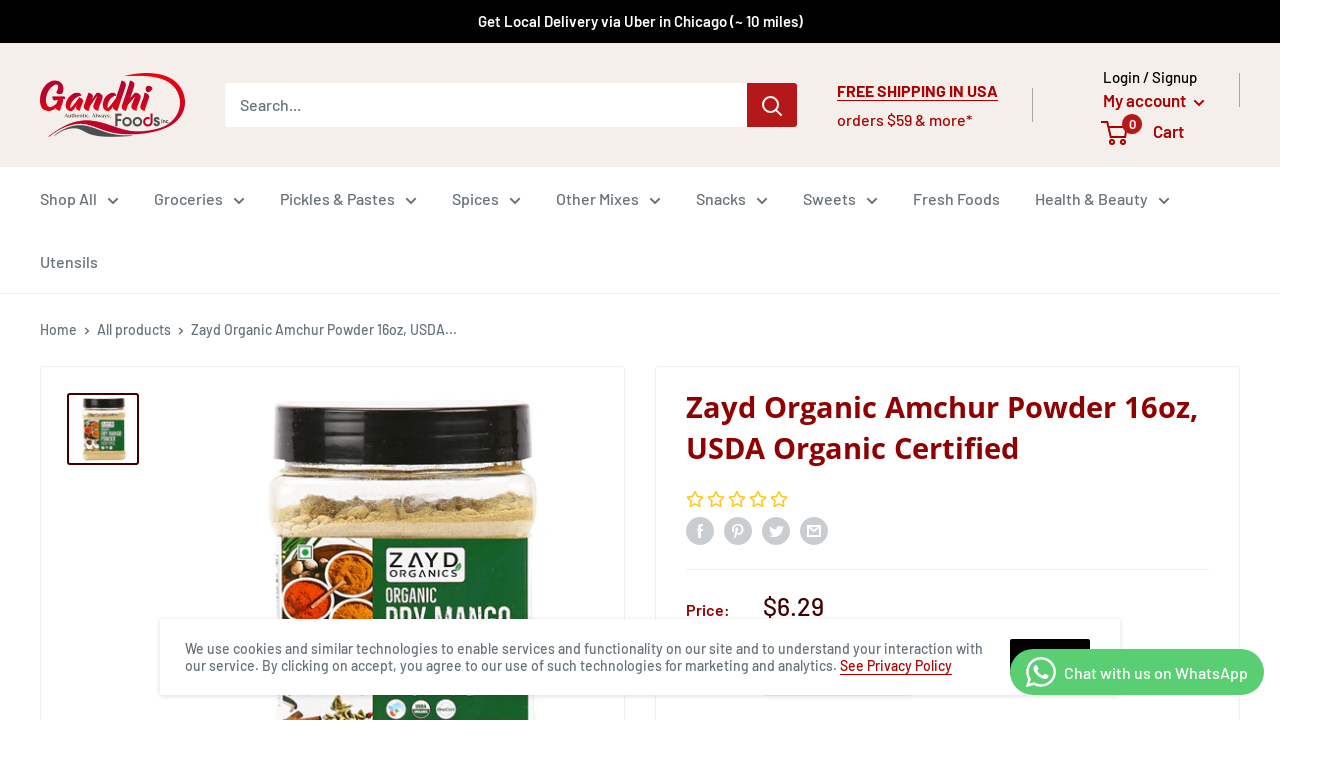

--- FILE ---
content_type: text/html; charset=utf-8
request_url: https://gandhifood.com/products/zayd-organic-amchur-powder-16oz-usda-organic-certified
body_size: 50460
content:
<!doctype html>

<html class="no-js" lang="en">
  <head>
<!-- Google tag (gtag.js) -->
<script async src="https://www.googletagmanager.com/gtag/js?id=G-4KKBM109RG"></script>
<script>
  window.dataLayer = window.dataLayer || [];
  function gtag(){dataLayer.push(arguments);}
  gtag('js', new Date());

  gtag('config', 'G-4KKBM109RG');
</script>
    
<!-- Facebook Verification Tag - Start --><meta name="facebook-domain-verification" content="m3flgwru83oglevjn2s36ndqqbkbna"><!-- Facebook Verification Tag - Start -->
<!-- Google Verification Tag - Start --><meta name="google-site-verification" content="Rrv_HCraCZKPGOpgAbI3IrVudjE2roB4PMz6BGM37bs" /><!-- Google Verification Tag - End -->
    <meta charset="utf-8">
    <meta name="viewport" content="width=device-width, initial-scale=1.0, height=device-height, minimum-scale=1.0, maximum-scale=5.0">
    <meta name="theme-color" content="#430000"><title>Zayd Organic Amchur Powder 16oz, USDA Organic Certified
</title><meta name="description" content="Zayd Organic Amchur Powder 16oz, USDA Organic CertifiedUPC-689585108785"><link rel="canonical" href="https://gandhifood.com/products/zayd-organic-amchur-powder-16oz-usda-organic-certified"><link rel="shortcut icon" href="//gandhifood.com/cdn/shop/files/Gandhi_Foods_Logo_Sq_96x96.png?v=1614398310" type="image/png"><link rel="preload" as="style" href="//gandhifood.com/cdn/shop/t/6/assets/theme.css?v=167495009618373740901685356661">
    <link rel="preload" as="script" href="//gandhifood.com/cdn/shop/t/6/assets/theme.min.js?v=5591558432254433811642697693">
    <link rel="preconnect" href="https://cdn.shopify.com">
    <link rel="preconnect" href="https://fonts.shopifycdn.com">
    <link rel="dns-prefetch" href="https://productreviews.shopifycdn.com">
    <link rel="dns-prefetch" href="https://ajax.googleapis.com">
    <link rel="dns-prefetch" href="https://maps.googleapis.com">
    <link rel="dns-prefetch" href="https://maps.gstatic.com">

    



















<meta property="og:type" content="product">
  <meta property="og:title" content="Zayd Organic Amchur Powder 16oz, USDA Organic Certified"><meta property="og:image" content="http://gandhifood.com/cdn/shop/products/a39f6b_ab4f8888f9794e5d9ce3ceb34bdcc2d0_mv2.jpg?v=1609651789">
    <meta property="og:image:secure_url" content="https://gandhifood.com/cdn/shop/products/a39f6b_ab4f8888f9794e5d9ce3ceb34bdcc2d0_mv2.jpg?v=1609651789">
    <meta property="og:image:width" content="1793">
    <meta property="og:image:height" content="1793"><meta property="product:price:amount" content="6.29">
  <meta property="product:price:currency" content="USD"><meta property="og:description" content="Zayd Organic Amchur Powder 16oz, USDA Organic CertifiedUPC-689585108785"><meta property="og:url" content="https://gandhifood.com/products/zayd-organic-amchur-powder-16oz-usda-organic-certified">
<meta property="og:site_name" content="Gandhi Foods Inc."><meta name="twitter:card" content="summary"><meta name="twitter:title" content="Zayd Organic Amchur Powder 16oz, USDA Organic Certified">
 
  <meta name="twitter:description" content="Zayd Organic Amchur Powder 16oz, USDA Organic CertifiedUPC-689585108785">
  
  <meta name="twitter:image" content="https://gandhifood.com/cdn/shop/products/a39f6b_ab4f8888f9794e5d9ce3ceb34bdcc2d0_mv2_600x600_crop_center.jpg?v=1609651789">
    <link rel="preload" href="//gandhifood.com/cdn/fonts/open_sans/opensans_n7.a9393be1574ea8606c68f4441806b2711d0d13e4.woff2" as="font" type="font/woff2" crossorigin>
<link rel="preload" href="//gandhifood.com/cdn/fonts/barlow/barlow_n5.a193a1990790eba0cc5cca569d23799830e90f07.woff2" as="font" type="font/woff2" crossorigin>

<style>
  @font-face {
  font-family: "Open Sans";
  font-weight: 700;
  font-style: normal;
  font-display: swap;
  src: url("//gandhifood.com/cdn/fonts/open_sans/opensans_n7.a9393be1574ea8606c68f4441806b2711d0d13e4.woff2") format("woff2"),
       url("//gandhifood.com/cdn/fonts/open_sans/opensans_n7.7b8af34a6ebf52beb1a4c1d8c73ad6910ec2e553.woff") format("woff");
}

  @font-face {
  font-family: Barlow;
  font-weight: 500;
  font-style: normal;
  font-display: swap;
  src: url("//gandhifood.com/cdn/fonts/barlow/barlow_n5.a193a1990790eba0cc5cca569d23799830e90f07.woff2") format("woff2"),
       url("//gandhifood.com/cdn/fonts/barlow/barlow_n5.ae31c82169b1dc0715609b8cc6a610b917808358.woff") format("woff");
}

@font-face {
  font-family: Barlow;
  font-weight: 600;
  font-style: normal;
  font-display: swap;
  src: url("//gandhifood.com/cdn/fonts/barlow/barlow_n6.329f582a81f63f125e63c20a5a80ae9477df68e1.woff2") format("woff2"),
       url("//gandhifood.com/cdn/fonts/barlow/barlow_n6.0163402e36247bcb8b02716880d0b39568412e9e.woff") format("woff");
}

@font-face {
  font-family: "Open Sans";
  font-weight: 700;
  font-style: italic;
  font-display: swap;
  src: url("//gandhifood.com/cdn/fonts/open_sans/opensans_i7.916ced2e2ce15f7fcd95d196601a15e7b89ee9a4.woff2") format("woff2"),
       url("//gandhifood.com/cdn/fonts/open_sans/opensans_i7.99a9cff8c86ea65461de497ade3d515a98f8b32a.woff") format("woff");
}


  @font-face {
  font-family: Barlow;
  font-weight: 700;
  font-style: normal;
  font-display: swap;
  src: url("//gandhifood.com/cdn/fonts/barlow/barlow_n7.691d1d11f150e857dcbc1c10ef03d825bc378d81.woff2") format("woff2"),
       url("//gandhifood.com/cdn/fonts/barlow/barlow_n7.4fdbb1cb7da0e2c2f88492243ffa2b4f91924840.woff") format("woff");
}

  @font-face {
  font-family: Barlow;
  font-weight: 500;
  font-style: italic;
  font-display: swap;
  src: url("//gandhifood.com/cdn/fonts/barlow/barlow_i5.714d58286997b65cd479af615cfa9bb0a117a573.woff2") format("woff2"),
       url("//gandhifood.com/cdn/fonts/barlow/barlow_i5.0120f77e6447d3b5df4bbec8ad8c2d029d87fb21.woff") format("woff");
}

  @font-face {
  font-family: Barlow;
  font-weight: 700;
  font-style: italic;
  font-display: swap;
  src: url("//gandhifood.com/cdn/fonts/barlow/barlow_i7.50e19d6cc2ba5146fa437a5a7443c76d5d730103.woff2") format("woff2"),
       url("//gandhifood.com/cdn/fonts/barlow/barlow_i7.47e9f98f1b094d912e6fd631cc3fe93d9f40964f.woff") format("woff");
}


  :root {
    --default-text-font-size : 15px;
    --base-text-font-size    : 16px;
    --heading-font-family    : "Open Sans", sans-serif;
    --heading-font-weight    : 700;
    --heading-font-style     : normal;
    --text-font-family       : Barlow, sans-serif;
    --text-font-weight       : 500;
    --text-font-style        : normal;
    --text-font-bolder-weight: 600;
    --text-link-decoration   : underline;

    --text-color               : #677279;
    --text-color-rgb           : 103, 114, 121;
    --heading-color            : #900000;
    --border-color             : #f4efea;
    --border-color-rgb         : 244, 239, 234;
    --form-border-color        : #ebe2d9;
    --accent-color             : #430000;
    --accent-color-rgb         : 67, 0, 0;
    --link-color               : #aa0202;
    --link-color-hover         : #5e0101;
    --background               : #ffffff;
    --secondary-background     : #ffffff;
    --secondary-background-rgb : 255, 255, 255;
    --accent-background        : rgba(67, 0, 0, 0.08);

    --input-background: #ffffff;

    --error-color       : #ff0000;
    --error-background  : rgba(255, 0, 0, 0.07);
    --success-color     : #00aa00;
    --success-background: rgba(0, 170, 0, 0.11);

    --primary-button-background      : #900000;
    --primary-button-background-rgb  : 144, 0, 0;
    --primary-button-text-color      : #ffffff;
    --secondary-button-background    : #000000;
    --secondary-button-background-rgb: 0, 0, 0;
    --secondary-button-text-color    : #ffffff;

    --header-background      : #f4efea;
    --header-text-color      : #aa0202;
    --header-light-text-color: #000000;
    --header-border-color    : rgba(0, 0, 0, 0.3);
    --header-accent-color    : #b51818;

    --footer-background-color:    #f4efea;
    --footer-heading-text-color:  #900000;
    --footer-body-text-color:     #677279;
    --footer-accent-color:        #00badb;
    --footer-accent-color-rgb:    0, 186, 219;
    --footer-border:              none;
    
    --flickity-arrow-color: #d1bca7;--product-on-sale-accent           : #ee0000;
    --product-on-sale-accent-rgb       : 238, 0, 0;
    --product-on-sale-color            : #ffffff;
    --product-in-stock-color           : #008a00;
    --product-low-stock-color          : #ee0000;
    --product-sold-out-color           : #8a9297;
    --product-custom-label-1-background: #008a00;
    --product-custom-label-1-color     : #ffffff;
    --product-custom-label-2-background: #00a500;
    --product-custom-label-2-color     : #ffffff;
    --product-review-star-color        : #ffbd00;

    --mobile-container-gutter : 20px;
    --desktop-container-gutter: 40px;
  }
</style>

<script>
  // IE11 does not have support for CSS variables, so we have to polyfill them
  if (!(((window || {}).CSS || {}).supports && window.CSS.supports('(--a: 0)'))) {
    const script = document.createElement('script');
    script.type = 'text/javascript';
    script.src = 'https://cdn.jsdelivr.net/npm/css-vars-ponyfill@2';
    script.onload = function() {
      cssVars({});
    };

    document.getElementsByTagName('head')[0].appendChild(script);
  }
</script>


    <script>window.performance && window.performance.mark && window.performance.mark('shopify.content_for_header.start');</script><meta name="google-site-verification" content="-22BJ4H9CHZoEYema6wOKN4BQZ3a41ltEvH2qb6pn5c">
<meta name="google-site-verification" content="-22BJ4H9CHZoEYema6wOKN4BQZ3a41ltEvH2qb6pn5c">
<meta id="shopify-digital-wallet" name="shopify-digital-wallet" content="/47302639777/digital_wallets/dialog">
<meta name="shopify-checkout-api-token" content="89aa49cf260ab9f1ceb9c62d4126a7c3">
<meta id="in-context-paypal-metadata" data-shop-id="47302639777" data-venmo-supported="false" data-environment="production" data-locale="en_US" data-paypal-v4="true" data-currency="USD">
<link rel="alternate" type="application/json+oembed" href="https://gandhifood.com/products/zayd-organic-amchur-powder-16oz-usda-organic-certified.oembed">
<script async="async" src="/checkouts/internal/preloads.js?locale=en-US"></script>
<link rel="preconnect" href="https://shop.app" crossorigin="anonymous">
<script async="async" src="https://shop.app/checkouts/internal/preloads.js?locale=en-US&shop_id=47302639777" crossorigin="anonymous"></script>
<script id="apple-pay-shop-capabilities" type="application/json">{"shopId":47302639777,"countryCode":"US","currencyCode":"USD","merchantCapabilities":["supports3DS"],"merchantId":"gid:\/\/shopify\/Shop\/47302639777","merchantName":"Gandhi Foods Inc.","requiredBillingContactFields":["postalAddress","email","phone"],"requiredShippingContactFields":["postalAddress","email","phone"],"shippingType":"shipping","supportedNetworks":["visa","masterCard","amex","discover","elo","jcb"],"total":{"type":"pending","label":"Gandhi Foods Inc.","amount":"1.00"},"shopifyPaymentsEnabled":true,"supportsSubscriptions":true}</script>
<script id="shopify-features" type="application/json">{"accessToken":"89aa49cf260ab9f1ceb9c62d4126a7c3","betas":["rich-media-storefront-analytics"],"domain":"gandhifood.com","predictiveSearch":true,"shopId":47302639777,"locale":"en"}</script>
<script>var Shopify = Shopify || {};
Shopify.shop = "gandhi-foods-inc.myshopify.com";
Shopify.locale = "en";
Shopify.currency = {"active":"USD","rate":"1.0"};
Shopify.country = "US";
Shopify.theme = {"name":"Warehouse with WC - 2021-03-02","id":120368496801,"schema_name":"Warehouse","schema_version":"1.15.3","theme_store_id":null,"role":"main"};
Shopify.theme.handle = "null";
Shopify.theme.style = {"id":null,"handle":null};
Shopify.cdnHost = "gandhifood.com/cdn";
Shopify.routes = Shopify.routes || {};
Shopify.routes.root = "/";</script>
<script type="module">!function(o){(o.Shopify=o.Shopify||{}).modules=!0}(window);</script>
<script>!function(o){function n(){var o=[];function n(){o.push(Array.prototype.slice.apply(arguments))}return n.q=o,n}var t=o.Shopify=o.Shopify||{};t.loadFeatures=n(),t.autoloadFeatures=n()}(window);</script>
<script>
  window.ShopifyPay = window.ShopifyPay || {};
  window.ShopifyPay.apiHost = "shop.app\/pay";
  window.ShopifyPay.redirectState = null;
</script>
<script id="shop-js-analytics" type="application/json">{"pageType":"product"}</script>
<script defer="defer" async type="module" src="//gandhifood.com/cdn/shopifycloud/shop-js/modules/v2/client.init-shop-cart-sync_C5BV16lS.en.esm.js"></script>
<script defer="defer" async type="module" src="//gandhifood.com/cdn/shopifycloud/shop-js/modules/v2/chunk.common_CygWptCX.esm.js"></script>
<script type="module">
  await import("//gandhifood.com/cdn/shopifycloud/shop-js/modules/v2/client.init-shop-cart-sync_C5BV16lS.en.esm.js");
await import("//gandhifood.com/cdn/shopifycloud/shop-js/modules/v2/chunk.common_CygWptCX.esm.js");

  window.Shopify.SignInWithShop?.initShopCartSync?.({"fedCMEnabled":true,"windoidEnabled":true});

</script>
<script>
  window.Shopify = window.Shopify || {};
  if (!window.Shopify.featureAssets) window.Shopify.featureAssets = {};
  window.Shopify.featureAssets['shop-js'] = {"shop-cart-sync":["modules/v2/client.shop-cart-sync_ZFArdW7E.en.esm.js","modules/v2/chunk.common_CygWptCX.esm.js"],"init-fed-cm":["modules/v2/client.init-fed-cm_CmiC4vf6.en.esm.js","modules/v2/chunk.common_CygWptCX.esm.js"],"shop-button":["modules/v2/client.shop-button_tlx5R9nI.en.esm.js","modules/v2/chunk.common_CygWptCX.esm.js"],"shop-cash-offers":["modules/v2/client.shop-cash-offers_DOA2yAJr.en.esm.js","modules/v2/chunk.common_CygWptCX.esm.js","modules/v2/chunk.modal_D71HUcav.esm.js"],"init-windoid":["modules/v2/client.init-windoid_sURxWdc1.en.esm.js","modules/v2/chunk.common_CygWptCX.esm.js"],"shop-toast-manager":["modules/v2/client.shop-toast-manager_ClPi3nE9.en.esm.js","modules/v2/chunk.common_CygWptCX.esm.js"],"init-shop-email-lookup-coordinator":["modules/v2/client.init-shop-email-lookup-coordinator_B8hsDcYM.en.esm.js","modules/v2/chunk.common_CygWptCX.esm.js"],"init-shop-cart-sync":["modules/v2/client.init-shop-cart-sync_C5BV16lS.en.esm.js","modules/v2/chunk.common_CygWptCX.esm.js"],"avatar":["modules/v2/client.avatar_BTnouDA3.en.esm.js"],"pay-button":["modules/v2/client.pay-button_FdsNuTd3.en.esm.js","modules/v2/chunk.common_CygWptCX.esm.js"],"init-customer-accounts":["modules/v2/client.init-customer-accounts_DxDtT_ad.en.esm.js","modules/v2/client.shop-login-button_C5VAVYt1.en.esm.js","modules/v2/chunk.common_CygWptCX.esm.js","modules/v2/chunk.modal_D71HUcav.esm.js"],"init-shop-for-new-customer-accounts":["modules/v2/client.init-shop-for-new-customer-accounts_ChsxoAhi.en.esm.js","modules/v2/client.shop-login-button_C5VAVYt1.en.esm.js","modules/v2/chunk.common_CygWptCX.esm.js","modules/v2/chunk.modal_D71HUcav.esm.js"],"shop-login-button":["modules/v2/client.shop-login-button_C5VAVYt1.en.esm.js","modules/v2/chunk.common_CygWptCX.esm.js","modules/v2/chunk.modal_D71HUcav.esm.js"],"init-customer-accounts-sign-up":["modules/v2/client.init-customer-accounts-sign-up_CPSyQ0Tj.en.esm.js","modules/v2/client.shop-login-button_C5VAVYt1.en.esm.js","modules/v2/chunk.common_CygWptCX.esm.js","modules/v2/chunk.modal_D71HUcav.esm.js"],"shop-follow-button":["modules/v2/client.shop-follow-button_Cva4Ekp9.en.esm.js","modules/v2/chunk.common_CygWptCX.esm.js","modules/v2/chunk.modal_D71HUcav.esm.js"],"checkout-modal":["modules/v2/client.checkout-modal_BPM8l0SH.en.esm.js","modules/v2/chunk.common_CygWptCX.esm.js","modules/v2/chunk.modal_D71HUcav.esm.js"],"lead-capture":["modules/v2/client.lead-capture_Bi8yE_yS.en.esm.js","modules/v2/chunk.common_CygWptCX.esm.js","modules/v2/chunk.modal_D71HUcav.esm.js"],"shop-login":["modules/v2/client.shop-login_D6lNrXab.en.esm.js","modules/v2/chunk.common_CygWptCX.esm.js","modules/v2/chunk.modal_D71HUcav.esm.js"],"payment-terms":["modules/v2/client.payment-terms_CZxnsJam.en.esm.js","modules/v2/chunk.common_CygWptCX.esm.js","modules/v2/chunk.modal_D71HUcav.esm.js"]};
</script>
<script>(function() {
  var isLoaded = false;
  function asyncLoad() {
    if (isLoaded) return;
    isLoaded = true;
    var urls = ["https:\/\/cdn.opinew.com\/js\/opinew-active.js?shop=gandhi-foods-inc.myshopify.com"];
    for (var i = 0; i < urls.length; i++) {
      var s = document.createElement('script');
      s.type = 'text/javascript';
      s.async = true;
      s.src = urls[i];
      var x = document.getElementsByTagName('script')[0];
      x.parentNode.insertBefore(s, x);
    }
  };
  if(window.attachEvent) {
    window.attachEvent('onload', asyncLoad);
  } else {
    window.addEventListener('load', asyncLoad, false);
  }
})();</script>
<script id="__st">var __st={"a":47302639777,"offset":-21600,"reqid":"3140b870-4e3b-4b56-a78e-b1174ddf625b-1768783760","pageurl":"gandhifood.com\/products\/zayd-organic-amchur-powder-16oz-usda-organic-certified","u":"c78502065ad6","p":"product","rtyp":"product","rid":5992686747809};</script>
<script>window.ShopifyPaypalV4VisibilityTracking = true;</script>
<script id="captcha-bootstrap">!function(){'use strict';const t='contact',e='account',n='new_comment',o=[[t,t],['blogs',n],['comments',n],[t,'customer']],c=[[e,'customer_login'],[e,'guest_login'],[e,'recover_customer_password'],[e,'create_customer']],r=t=>t.map((([t,e])=>`form[action*='/${t}']:not([data-nocaptcha='true']) input[name='form_type'][value='${e}']`)).join(','),a=t=>()=>t?[...document.querySelectorAll(t)].map((t=>t.form)):[];function s(){const t=[...o],e=r(t);return a(e)}const i='password',u='form_key',d=['recaptcha-v3-token','g-recaptcha-response','h-captcha-response',i],f=()=>{try{return window.sessionStorage}catch{return}},m='__shopify_v',_=t=>t.elements[u];function p(t,e,n=!1){try{const o=window.sessionStorage,c=JSON.parse(o.getItem(e)),{data:r}=function(t){const{data:e,action:n}=t;return t[m]||n?{data:e,action:n}:{data:t,action:n}}(c);for(const[e,n]of Object.entries(r))t.elements[e]&&(t.elements[e].value=n);n&&o.removeItem(e)}catch(o){console.error('form repopulation failed',{error:o})}}const l='form_type',E='cptcha';function T(t){t.dataset[E]=!0}const w=window,h=w.document,L='Shopify',v='ce_forms',y='captcha';let A=!1;((t,e)=>{const n=(g='f06e6c50-85a8-45c8-87d0-21a2b65856fe',I='https://cdn.shopify.com/shopifycloud/storefront-forms-hcaptcha/ce_storefront_forms_captcha_hcaptcha.v1.5.2.iife.js',D={infoText:'Protected by hCaptcha',privacyText:'Privacy',termsText:'Terms'},(t,e,n)=>{const o=w[L][v],c=o.bindForm;if(c)return c(t,g,e,D).then(n);var r;o.q.push([[t,g,e,D],n]),r=I,A||(h.body.append(Object.assign(h.createElement('script'),{id:'captcha-provider',async:!0,src:r})),A=!0)});var g,I,D;w[L]=w[L]||{},w[L][v]=w[L][v]||{},w[L][v].q=[],w[L][y]=w[L][y]||{},w[L][y].protect=function(t,e){n(t,void 0,e),T(t)},Object.freeze(w[L][y]),function(t,e,n,w,h,L){const[v,y,A,g]=function(t,e,n){const i=e?o:[],u=t?c:[],d=[...i,...u],f=r(d),m=r(i),_=r(d.filter((([t,e])=>n.includes(e))));return[a(f),a(m),a(_),s()]}(w,h,L),I=t=>{const e=t.target;return e instanceof HTMLFormElement?e:e&&e.form},D=t=>v().includes(t);t.addEventListener('submit',(t=>{const e=I(t);if(!e)return;const n=D(e)&&!e.dataset.hcaptchaBound&&!e.dataset.recaptchaBound,o=_(e),c=g().includes(e)&&(!o||!o.value);(n||c)&&t.preventDefault(),c&&!n&&(function(t){try{if(!f())return;!function(t){const e=f();if(!e)return;const n=_(t);if(!n)return;const o=n.value;o&&e.removeItem(o)}(t);const e=Array.from(Array(32),(()=>Math.random().toString(36)[2])).join('');!function(t,e){_(t)||t.append(Object.assign(document.createElement('input'),{type:'hidden',name:u})),t.elements[u].value=e}(t,e),function(t,e){const n=f();if(!n)return;const o=[...t.querySelectorAll(`input[type='${i}']`)].map((({name:t})=>t)),c=[...d,...o],r={};for(const[a,s]of new FormData(t).entries())c.includes(a)||(r[a]=s);n.setItem(e,JSON.stringify({[m]:1,action:t.action,data:r}))}(t,e)}catch(e){console.error('failed to persist form',e)}}(e),e.submit())}));const S=(t,e)=>{t&&!t.dataset[E]&&(n(t,e.some((e=>e===t))),T(t))};for(const o of['focusin','change'])t.addEventListener(o,(t=>{const e=I(t);D(e)&&S(e,y())}));const B=e.get('form_key'),M=e.get(l),P=B&&M;t.addEventListener('DOMContentLoaded',(()=>{const t=y();if(P)for(const e of t)e.elements[l].value===M&&p(e,B);[...new Set([...A(),...v().filter((t=>'true'===t.dataset.shopifyCaptcha))])].forEach((e=>S(e,t)))}))}(h,new URLSearchParams(w.location.search),n,t,e,['guest_login'])})(!0,!0)}();</script>
<script integrity="sha256-4kQ18oKyAcykRKYeNunJcIwy7WH5gtpwJnB7kiuLZ1E=" data-source-attribution="shopify.loadfeatures" defer="defer" src="//gandhifood.com/cdn/shopifycloud/storefront/assets/storefront/load_feature-a0a9edcb.js" crossorigin="anonymous"></script>
<script crossorigin="anonymous" defer="defer" src="//gandhifood.com/cdn/shopifycloud/storefront/assets/shopify_pay/storefront-65b4c6d7.js?v=20250812"></script>
<script data-source-attribution="shopify.dynamic_checkout.dynamic.init">var Shopify=Shopify||{};Shopify.PaymentButton=Shopify.PaymentButton||{isStorefrontPortableWallets:!0,init:function(){window.Shopify.PaymentButton.init=function(){};var t=document.createElement("script");t.src="https://gandhifood.com/cdn/shopifycloud/portable-wallets/latest/portable-wallets.en.js",t.type="module",document.head.appendChild(t)}};
</script>
<script data-source-attribution="shopify.dynamic_checkout.buyer_consent">
  function portableWalletsHideBuyerConsent(e){var t=document.getElementById("shopify-buyer-consent"),n=document.getElementById("shopify-subscription-policy-button");t&&n&&(t.classList.add("hidden"),t.setAttribute("aria-hidden","true"),n.removeEventListener("click",e))}function portableWalletsShowBuyerConsent(e){var t=document.getElementById("shopify-buyer-consent"),n=document.getElementById("shopify-subscription-policy-button");t&&n&&(t.classList.remove("hidden"),t.removeAttribute("aria-hidden"),n.addEventListener("click",e))}window.Shopify?.PaymentButton&&(window.Shopify.PaymentButton.hideBuyerConsent=portableWalletsHideBuyerConsent,window.Shopify.PaymentButton.showBuyerConsent=portableWalletsShowBuyerConsent);
</script>
<script>
  function portableWalletsCleanup(e){e&&e.src&&console.error("Failed to load portable wallets script "+e.src);var t=document.querySelectorAll("shopify-accelerated-checkout .shopify-payment-button__skeleton, shopify-accelerated-checkout-cart .wallet-cart-button__skeleton"),e=document.getElementById("shopify-buyer-consent");for(let e=0;e<t.length;e++)t[e].remove();e&&e.remove()}function portableWalletsNotLoadedAsModule(e){e instanceof ErrorEvent&&"string"==typeof e.message&&e.message.includes("import.meta")&&"string"==typeof e.filename&&e.filename.includes("portable-wallets")&&(window.removeEventListener("error",portableWalletsNotLoadedAsModule),window.Shopify.PaymentButton.failedToLoad=e,"loading"===document.readyState?document.addEventListener("DOMContentLoaded",window.Shopify.PaymentButton.init):window.Shopify.PaymentButton.init())}window.addEventListener("error",portableWalletsNotLoadedAsModule);
</script>

<script type="module" src="https://gandhifood.com/cdn/shopifycloud/portable-wallets/latest/portable-wallets.en.js" onError="portableWalletsCleanup(this)" crossorigin="anonymous"></script>
<script nomodule>
  document.addEventListener("DOMContentLoaded", portableWalletsCleanup);
</script>

<link id="shopify-accelerated-checkout-styles" rel="stylesheet" media="screen" href="https://gandhifood.com/cdn/shopifycloud/portable-wallets/latest/accelerated-checkout-backwards-compat.css" crossorigin="anonymous">
<style id="shopify-accelerated-checkout-cart">
        #shopify-buyer-consent {
  margin-top: 1em;
  display: inline-block;
  width: 100%;
}

#shopify-buyer-consent.hidden {
  display: none;
}

#shopify-subscription-policy-button {
  background: none;
  border: none;
  padding: 0;
  text-decoration: underline;
  font-size: inherit;
  cursor: pointer;
}

#shopify-subscription-policy-button::before {
  box-shadow: none;
}

      </style>

<script>window.performance && window.performance.mark && window.performance.mark('shopify.content_for_header.end');</script>

    <link rel="stylesheet" href="//gandhifood.com/cdn/shop/t/6/assets/theme.css?v=167495009618373740901685356661">

    




















  <script type="application/ld+json">
  {
    "@context": "http://schema.org",
    "@type": "Product",
    "offers": [



















        {
          "@type": "Offer",
          "name": "Default Title",
          "availability":"https://schema.org/OutOfStock",
          "price": 6.29,
          "priceCurrency": "USD",
          "priceValidUntil": "2026-01-28","sku": "ZOrgAmchurP16","url": "/products/zayd-organic-amchur-powder-16oz-usda-organic-certified?variant=37439069061281"
        }
],
      "gtin14": "06895851087850",
      "productId": "06895851087850",
    "brand": {
      "name": "vendor-unknown"
    },
    "name": "Zayd Organic Amchur Powder 16oz, USDA Organic Certified",
    "description": "Zayd Organic Amchur Powder 16oz, USDA Organic CertifiedUPC-689585108785",
    "category": "Artificially added category",
    "url": "/products/zayd-organic-amchur-powder-16oz-usda-organic-certified",
    "sku": "ZOrgAmchurP16",
    "image": {
      "@type": "ImageObject",
      "url": "https://gandhifood.com/cdn/shop/products/a39f6b_ab4f8888f9794e5d9ce3ceb34bdcc2d0_mv2_1024x.jpg?v=1609651789",
      "image": "https://gandhifood.com/cdn/shop/products/a39f6b_ab4f8888f9794e5d9ce3ceb34bdcc2d0_mv2_1024x.jpg?v=1609651789",
      "name": "Zayd Organic Amchur Powder 16oz, USDA Organic Certified",
      "width": "1024",
      "height": "1024"
    }
  }
  </script>



  <script type="application/ld+json">
  {
    "@context": "http://schema.org",
    "@type": "BreadcrumbList",
  "itemListElement": [{
      "@type": "ListItem",
      "position": 1,
      "name": "Home",
      "item": "https://gandhifood.com"
    },{
          "@type": "ListItem",
          "position": 2,
          "name": "Zayd Organic Amchur Powder 16oz, USDA Organic Certified",
          "item": "https://gandhifood.com/products/zayd-organic-amchur-powder-16oz-usda-organic-certified"
        }]
  }
  </script>


    <script>
      // This allows to expose several variables to the global scope, to be used in scripts
      window.theme = {
        pageType: "product",
        cartCount: 0,
        moneyFormat: "${{amount}}",
        moneyWithCurrencyFormat: "${{amount}} USD",
        showDiscount: true,
        discountMode: "percentage",
        searchMode: "product,article",
        searchUnavailableProducts: "last",
        cartType: "drawer"
      };

      window.routes = {
        rootUrl: "\/",
        rootUrlWithoutSlash: '',
        cartUrl: "\/cart",
        cartAddUrl: "\/cart\/add",
        cartChangeUrl: "\/cart\/change",
        searchUrl: "\/search",
        productRecommendationsUrl: "\/recommendations\/products"
      };

      window.languages = {
        productRegularPrice: "Regular price",
        productSalePrice: "Sale price",
        collectionOnSaleLabel: "Save {{savings}}",
        productFormUnavailable: "Unavailable",
        productFormAddToCart: "Add to cart",
        productFormSoldOut: "Sold out",
        productAdded: "Product has been added to your cart",
        productAddedShort: "Added!",
        shippingEstimatorNoResults: "No shipping could be found for your address.",
        shippingEstimatorOneResult: "There is one shipping rate for your address:",
        shippingEstimatorMultipleResults: "There are {{count}} shipping rates for your address:",
        shippingEstimatorErrors: "There are some errors:"
      };

      window.lazySizesConfig = {
        loadHidden: false,
        hFac: 0.8,
        expFactor: 3,
        customMedia: {
          '--phone': '(max-width: 640px)',
          '--tablet': '(min-width: 641px) and (max-width: 1023px)',
          '--lap': '(min-width: 1024px)'
        }
      };

      document.documentElement.className = document.documentElement.className.replace('no-js', 'js');
    </script><script src="//gandhifood.com/cdn/shop/t/6/assets/theme.min.js?v=5591558432254433811642697693" defer></script>
    <script src="//gandhifood.com/cdn/shop/t/6/assets/custom.js?v=80340690140858199731685355472" defer></script><script>
        (function () {
          window.onpageshow = function() {
            // We force re-freshing the cart content onpageshow, as most browsers will serve a cache copy when hitting the
            // back button, which cause staled data
            document.documentElement.dispatchEvent(new CustomEvent('cart:refresh', {
              bubbles: true,
              detail: {scrollToTop: false}
            }));
          };
        })();
      </script><link rel="preload" href="https://cdn.opinew.com/styles/opw-icons/style.css" as="style" onload="this.onload=null;this.rel='stylesheet'">
    <noscript><link rel="stylesheet" href="https://cdn.opinew.com/styles/opw-icons/style.css"></noscript>
<style id='opinew_product_plugin_css'>
    .opinew-stars-plugin-product .opinew-star-plugin-inside .stars-color, 
    .opinew-stars-plugin-product .stars-color, 
    .stars-color {
        color:#FFC617 !important;
    }
    .opinew-stars-plugin-link {
        cursor: pointer;
    }
    .opinew-no-reviews-stars-plugin:hover {
        color: #C45500;
    }
    
    .opw-widget-wrapper-default {
        max-width: 1200px;
        margin: 0 auto;
    }
    
            #opinew-stars-plugin-product {
                text-align:left;
            }
            
            .opinew-stars-plugin-product-list {
                text-align:left;
            }
             .opinew-star-plugin-inside i.opw-noci:empty{display:inherit!important}#opinew_all_reviews_plugin_app:empty,#opinew_badge_plugin_app:empty,#opinew_carousel_plugin_app:empty,#opinew_product_floating_widget:empty,#opinew_product_plugin_app:empty,#opinew_review_request_app:empty,.opinew-all-reviews-plugin-dynamic:empty,.opinew-badge-plugin-dynamic:empty,.opinew-carousel-plugin-dynamic:empty,.opinew-product-plugin-dynamic:empty,.opinew-review-request-dynamic:empty,.opw-dynamic-stars-collection:empty,.opw-dynamic-stars:empty{display:block!important} </style>
<meta id='opinew_config_container'  data-opwconfig='{&quot;server_url&quot;: &quot;https://api.opinew.com&quot;, &quot;shop&quot;: {&quot;id&quot;: 28285, &quot;name&quot;: &quot;Gandhi Foods Inc.&quot;, &quot;public_api_key&quot;: &quot;L2U1M2VQK4I8WSGGG3G5&quot;, &quot;logo_url&quot;: &quot;https://opinew.imgix.net/https%3A%2F%2Fcdn.opinew.com%2Femail-template-images%2F28285%2F2L0R8IQS9M.jpg?fit=max&amp;h=450&amp;orient=0&amp;s=e38ecb7016665e6e2388287930d9a705&quot;}, &quot;permissions&quot;: {&quot;no_branding&quot;: false, &quot;up_to3_photos&quot;: false, &quot;up_to5_photos&quot;: false, &quot;q_and_a&quot;: false, &quot;video_reviews&quot;: false, &quot;optimised_images&quot;: false, &quot;link_shops_single&quot;: false, &quot;link_shops_double&quot;: false, &quot;link_shops_unlimited&quot;: false, &quot;bazaarvoice_integration&quot;: false}, &quot;review_publishing&quot;: &quot;email&quot;, &quot;badge_shop_reviews_link&quot;: &quot;http://api.opinew.com/shop-reviews/28285&quot;, &quot;stars_color_product_and_collections&quot;: &quot;#FFC617&quot;, &quot;theme_transparent_color&quot;: &quot;initial&quot;, &quot;navbar_color&quot;: &quot;#000000&quot;, &quot;questions_and_answers_active&quot;: false, &quot;number_reviews_per_page&quot;: 8, &quot;show_customer_images_section&quot;: true, &quot;display_stars_if_no_reviews&quot;: true, &quot;stars_alignment_product_page&quot;: &quot;left&quot;, &quot;stars_alignment_product_page_mobile&quot;: &quot;center&quot;, &quot;stars_alignment_collections&quot;: &quot;left&quot;, &quot;stars_alignment_collections_mobile&quot;: &quot;center&quot;, &quot;badge_stars_color&quot;: &quot;#ffc617&quot;, &quot;badge_border_color&quot;: &quot;#dae1e7&quot;, &quot;badge_background_color&quot;: &quot;#ffffff&quot;, &quot;badge_text_color&quot;: &quot;#3C3C3C&quot;, &quot;badge_secondary_text_color&quot;: &quot;#606f7b&quot;, &quot;carousel_theme_style&quot;: &quot;card&quot;, &quot;carousel_stars_color&quot;: &quot;#FFC617&quot;, &quot;carousel_border_color&quot;: &quot;#c5c5c5&quot;, &quot;carousel_background_color&quot;: &quot;#ffffff00&quot;, &quot;carousel_controls_color&quot;: &quot;#5a5a5a&quot;, &quot;carousel_verified_badge_color&quot;: &quot;#38c172&quot;, &quot;carousel_text_color&quot;: &quot;#3d4852&quot;, &quot;carousel_secondary_text_color&quot;: &quot;#606f7b&quot;, &quot;carousel_product_name_color&quot;: &quot;#3d4852&quot;, &quot;carousel_widget_show_dates&quot;: true, &quot;carousel_border_active&quot;: false, &quot;carousel_auto_scroll&quot;: false, &quot;carousel_show_product_name&quot;: false, &quot;carousel_featured_reviews&quot;: [], &quot;display_widget_if_no_reviews&quot;: true, &quot;show_country_and_foreign_reviews&quot;: false, &quot;show_full_customer_names&quot;: false, &quot;custom_header_url&quot;: null, &quot;custom_card_url&quot;: null, &quot;custom_gallery_url&quot;: null, &quot;default_sorting&quot;: &quot;recent&quot;, &quot;enable_widget_review_search&quot;: false, &quot;center_stars_mobile&quot;: false, &quot;center_stars_mobile_breakpoint&quot;: &quot;1000px&quot;, &quot;ab_test_active&quot;: null, &quot;request_form_stars_color&quot;: &quot;#FFC617&quot;, &quot;request_form_image_url&quot;: null, &quot;request_form_custom_css&quot;: null, &quot;request_form_show_ratings&quot;: null, &quot;request_form_display_shop_logo&quot;: null, &quot;request_form_display_product_image&quot;: null, &quot;request_form_progress_type&quot;: null, &quot;request_form_btn_color&quot;: &quot;#2f70ee&quot;, &quot;request_form_progress_bar_color&quot;: &quot;#2f70ee&quot;, &quot;request_form_background_color&quot;: &quot;#DCEBFC&quot;, &quot;request_form_card_background&quot;: &quot;#FFFFFF&quot;, &quot;can_display_photos&quot;: true, &quot;background_color&quot;: &quot;#ffffff00&quot;, &quot;buttons_color&quot;: &quot;#FFC617&quot;, &quot;display_floating_widget&quot;: false, &quot;display_review_source&quot;: false, &quot;new_widget_version&quot;: false, &quot;shop_widgets_updated&quot;: true, &quot;stars_color&quot;: &quot;#FFC617&quot;, &quot;widget_top_section_style&quot;: &quot;default&quot;, &quot;widget_theme_style&quot;: &quot;card&quot;, &quot;reviews_card_border_color&quot;: &quot;#c5c5c5&quot;, &quot;reviews_card_border_active&quot;: false, &quot;star_bars_width&quot;: &quot;300px&quot;, &quot;star_bars_width_auto&quot;: true, &quot;number_review_columns&quot;: 2, &quot;preferred_language&quot;: &quot;en&quot;, &quot;preferred_date_format&quot;: &quot;dd/MM/yyyy&quot;, &quot;text_color&quot;: &quot;#3d4852&quot;, &quot;secondary_text_color&quot;: &quot;#606f7b&quot;, &quot;floating_widget_button_background_color&quot;: &quot;#000000&quot;, &quot;floating_widget_button_text_color&quot;: &quot;#ffffff&quot;, &quot;floating_widget_button_position&quot;: &quot;left&quot;, &quot;navbar_text_color&quot;: &quot;#3d4852&quot;, &quot;pagination_color&quot;: &quot;#000000&quot;, &quot;verified_badge_color&quot;: &quot;#38c172&quot;, &quot;widget_show_dates&quot;: true, &quot;show_review_images&quot;: true, &quot;review_image_max_height&quot;: &quot;450px&quot;, &quot;show_large_review_image&quot;: true, &quot;show_star_bars&quot;: true, &quot;fonts&quot;: {&quot;reviews_card_main_font_size&quot;: &quot;1rem&quot;, &quot;reviews_card_secondary_font_size&quot;: &quot;1rem&quot;, &quot;form_headings_font_size&quot;: &quot;0.875rem&quot;, &quot;form_input_font_size&quot;: &quot;1.125rem&quot;, &quot;paginator_font_size&quot;: &quot;1.125rem&quot;, &quot;badge_average_score&quot;: &quot;2rem&quot;, &quot;badge_primary&quot;: &quot;1.25rem&quot;, &quot;badge_secondary&quot;: &quot;1rem&quot;, &quot;carousel_primary&quot;: &quot;1rem&quot;, &quot;carousel_secondary&quot;: &quot;1rem&quot;, &quot;star_summary_overall_score_font_size&quot;: &quot;2.25rem&quot;, &quot;star_summary_progress_bars_font_size&quot;: &quot;1.125rem&quot;, &quot;navbar_reviews_title_font_size&quot;: &quot;1.25rem&quot;, &quot;navbar_buttons_font_size&quot;: &quot;1.125rem&quot;, &quot;star_summary_reviewsnum_font_size&quot;: &quot;1.5rem&quot;, &quot;filters_font_size&quot;: &quot;1rem&quot;, &quot;form_post_font_size&quot;: &quot;2.25rem&quot;, &quot;qna_title_font_size&quot;: &quot;1.5rem&quot;}}' >
<script> 
  var OPW_PUBLIC_KEY = "L2U1M2VQK4I8WSGGG3G5";
  var OPW_API_ENDPOINT = "https://api.opinew.com";
  var OPW_CHECKER_ENDPOINT = "https://shop-status.opinew.cloud";
  var OPW_BACKEND_VERSION = "25.41.1-0-ge32fade58";
</script>
<script src="https://cdn.opinew.com/shop-widgets/static/js/index.8ffabcca.js" defer></script>


<meta name="google-site-verification" content="jClLOEVFCL2oE_9CR4vjkSvzbCCXvotfw3Ux68OprY0" />

<!-- BEGIN app block: shopify://apps/whatsapp-button/blocks/app-embed-block/96d80a63-e860-4262-a001-8b82ac4d00e6 --><script>
    (function() {
        function asyncLoad() {
            var url = 'https://whatsapp-button.eazeapps.io/api/buttonInstallation/scriptTag?shopId=43306&v=1758650018';
            var s = document.createElement('script');
            s.type = 'text/javascript';
            s.async = true;
            s.src = url;
            var x = document.getElementsByTagName('script')[0];
            x.parentNode.insertBefore(s, x);
        };
        if(window.attachEvent) {
            window.attachEvent('onload', asyncLoad);
        } else {
            window.addEventListener('load', asyncLoad, false);
        }
    })();
</script>

<!-- END app block --><link href="https://cdn.shopify.com/extensions/019bc605-e7da-79a8-ac8e-fb95554cd6dd/appio-reviews-537/assets/appio-reviews.min.css" rel="stylesheet" type="text/css" media="all">
<link href="https://monorail-edge.shopifysvc.com" rel="dns-prefetch">
<script>(function(){if ("sendBeacon" in navigator && "performance" in window) {try {var session_token_from_headers = performance.getEntriesByType('navigation')[0].serverTiming.find(x => x.name == '_s').description;} catch {var session_token_from_headers = undefined;}var session_cookie_matches = document.cookie.match(/_shopify_s=([^;]*)/);var session_token_from_cookie = session_cookie_matches && session_cookie_matches.length === 2 ? session_cookie_matches[1] : "";var session_token = session_token_from_headers || session_token_from_cookie || "";function handle_abandonment_event(e) {var entries = performance.getEntries().filter(function(entry) {return /monorail-edge.shopifysvc.com/.test(entry.name);});if (!window.abandonment_tracked && entries.length === 0) {window.abandonment_tracked = true;var currentMs = Date.now();var navigation_start = performance.timing.navigationStart;var payload = {shop_id: 47302639777,url: window.location.href,navigation_start,duration: currentMs - navigation_start,session_token,page_type: "product"};window.navigator.sendBeacon("https://monorail-edge.shopifysvc.com/v1/produce", JSON.stringify({schema_id: "online_store_buyer_site_abandonment/1.1",payload: payload,metadata: {event_created_at_ms: currentMs,event_sent_at_ms: currentMs}}));}}window.addEventListener('pagehide', handle_abandonment_event);}}());</script>
<script id="web-pixels-manager-setup">(function e(e,d,r,n,o){if(void 0===o&&(o={}),!Boolean(null===(a=null===(i=window.Shopify)||void 0===i?void 0:i.analytics)||void 0===a?void 0:a.replayQueue)){var i,a;window.Shopify=window.Shopify||{};var t=window.Shopify;t.analytics=t.analytics||{};var s=t.analytics;s.replayQueue=[],s.publish=function(e,d,r){return s.replayQueue.push([e,d,r]),!0};try{self.performance.mark("wpm:start")}catch(e){}var l=function(){var e={modern:/Edge?\/(1{2}[4-9]|1[2-9]\d|[2-9]\d{2}|\d{4,})\.\d+(\.\d+|)|Firefox\/(1{2}[4-9]|1[2-9]\d|[2-9]\d{2}|\d{4,})\.\d+(\.\d+|)|Chrom(ium|e)\/(9{2}|\d{3,})\.\d+(\.\d+|)|(Maci|X1{2}).+ Version\/(15\.\d+|(1[6-9]|[2-9]\d|\d{3,})\.\d+)([,.]\d+|)( \(\w+\)|)( Mobile\/\w+|) Safari\/|Chrome.+OPR\/(9{2}|\d{3,})\.\d+\.\d+|(CPU[ +]OS|iPhone[ +]OS|CPU[ +]iPhone|CPU IPhone OS|CPU iPad OS)[ +]+(15[._]\d+|(1[6-9]|[2-9]\d|\d{3,})[._]\d+)([._]\d+|)|Android:?[ /-](13[3-9]|1[4-9]\d|[2-9]\d{2}|\d{4,})(\.\d+|)(\.\d+|)|Android.+Firefox\/(13[5-9]|1[4-9]\d|[2-9]\d{2}|\d{4,})\.\d+(\.\d+|)|Android.+Chrom(ium|e)\/(13[3-9]|1[4-9]\d|[2-9]\d{2}|\d{4,})\.\d+(\.\d+|)|SamsungBrowser\/([2-9]\d|\d{3,})\.\d+/,legacy:/Edge?\/(1[6-9]|[2-9]\d|\d{3,})\.\d+(\.\d+|)|Firefox\/(5[4-9]|[6-9]\d|\d{3,})\.\d+(\.\d+|)|Chrom(ium|e)\/(5[1-9]|[6-9]\d|\d{3,})\.\d+(\.\d+|)([\d.]+$|.*Safari\/(?![\d.]+ Edge\/[\d.]+$))|(Maci|X1{2}).+ Version\/(10\.\d+|(1[1-9]|[2-9]\d|\d{3,})\.\d+)([,.]\d+|)( \(\w+\)|)( Mobile\/\w+|) Safari\/|Chrome.+OPR\/(3[89]|[4-9]\d|\d{3,})\.\d+\.\d+|(CPU[ +]OS|iPhone[ +]OS|CPU[ +]iPhone|CPU IPhone OS|CPU iPad OS)[ +]+(10[._]\d+|(1[1-9]|[2-9]\d|\d{3,})[._]\d+)([._]\d+|)|Android:?[ /-](13[3-9]|1[4-9]\d|[2-9]\d{2}|\d{4,})(\.\d+|)(\.\d+|)|Mobile Safari.+OPR\/([89]\d|\d{3,})\.\d+\.\d+|Android.+Firefox\/(13[5-9]|1[4-9]\d|[2-9]\d{2}|\d{4,})\.\d+(\.\d+|)|Android.+Chrom(ium|e)\/(13[3-9]|1[4-9]\d|[2-9]\d{2}|\d{4,})\.\d+(\.\d+|)|Android.+(UC? ?Browser|UCWEB|U3)[ /]?(15\.([5-9]|\d{2,})|(1[6-9]|[2-9]\d|\d{3,})\.\d+)\.\d+|SamsungBrowser\/(5\.\d+|([6-9]|\d{2,})\.\d+)|Android.+MQ{2}Browser\/(14(\.(9|\d{2,})|)|(1[5-9]|[2-9]\d|\d{3,})(\.\d+|))(\.\d+|)|K[Aa][Ii]OS\/(3\.\d+|([4-9]|\d{2,})\.\d+)(\.\d+|)/},d=e.modern,r=e.legacy,n=navigator.userAgent;return n.match(d)?"modern":n.match(r)?"legacy":"unknown"}(),u="modern"===l?"modern":"legacy",c=(null!=n?n:{modern:"",legacy:""})[u],f=function(e){return[e.baseUrl,"/wpm","/b",e.hashVersion,"modern"===e.buildTarget?"m":"l",".js"].join("")}({baseUrl:d,hashVersion:r,buildTarget:u}),m=function(e){var d=e.version,r=e.bundleTarget,n=e.surface,o=e.pageUrl,i=e.monorailEndpoint;return{emit:function(e){var a=e.status,t=e.errorMsg,s=(new Date).getTime(),l=JSON.stringify({metadata:{event_sent_at_ms:s},events:[{schema_id:"web_pixels_manager_load/3.1",payload:{version:d,bundle_target:r,page_url:o,status:a,surface:n,error_msg:t},metadata:{event_created_at_ms:s}}]});if(!i)return console&&console.warn&&console.warn("[Web Pixels Manager] No Monorail endpoint provided, skipping logging."),!1;try{return self.navigator.sendBeacon.bind(self.navigator)(i,l)}catch(e){}var u=new XMLHttpRequest;try{return u.open("POST",i,!0),u.setRequestHeader("Content-Type","text/plain"),u.send(l),!0}catch(e){return console&&console.warn&&console.warn("[Web Pixels Manager] Got an unhandled error while logging to Monorail."),!1}}}}({version:r,bundleTarget:l,surface:e.surface,pageUrl:self.location.href,monorailEndpoint:e.monorailEndpoint});try{o.browserTarget=l,function(e){var d=e.src,r=e.async,n=void 0===r||r,o=e.onload,i=e.onerror,a=e.sri,t=e.scriptDataAttributes,s=void 0===t?{}:t,l=document.createElement("script"),u=document.querySelector("head"),c=document.querySelector("body");if(l.async=n,l.src=d,a&&(l.integrity=a,l.crossOrigin="anonymous"),s)for(var f in s)if(Object.prototype.hasOwnProperty.call(s,f))try{l.dataset[f]=s[f]}catch(e){}if(o&&l.addEventListener("load",o),i&&l.addEventListener("error",i),u)u.appendChild(l);else{if(!c)throw new Error("Did not find a head or body element to append the script");c.appendChild(l)}}({src:f,async:!0,onload:function(){if(!function(){var e,d;return Boolean(null===(d=null===(e=window.Shopify)||void 0===e?void 0:e.analytics)||void 0===d?void 0:d.initialized)}()){var d=window.webPixelsManager.init(e)||void 0;if(d){var r=window.Shopify.analytics;r.replayQueue.forEach((function(e){var r=e[0],n=e[1],o=e[2];d.publishCustomEvent(r,n,o)})),r.replayQueue=[],r.publish=d.publishCustomEvent,r.visitor=d.visitor,r.initialized=!0}}},onerror:function(){return m.emit({status:"failed",errorMsg:"".concat(f," has failed to load")})},sri:function(e){var d=/^sha384-[A-Za-z0-9+/=]+$/;return"string"==typeof e&&d.test(e)}(c)?c:"",scriptDataAttributes:o}),m.emit({status:"loading"})}catch(e){m.emit({status:"failed",errorMsg:(null==e?void 0:e.message)||"Unknown error"})}}})({shopId: 47302639777,storefrontBaseUrl: "https://gandhifood.com",extensionsBaseUrl: "https://extensions.shopifycdn.com/cdn/shopifycloud/web-pixels-manager",monorailEndpoint: "https://monorail-edge.shopifysvc.com/unstable/produce_batch",surface: "storefront-renderer",enabledBetaFlags: ["2dca8a86"],webPixelsConfigList: [{"id":"543555824","configuration":"{\"config\":\"{\\\"google_tag_ids\\\":[\\\"AW-688444132\\\",\\\"GT-PJ7HMJL\\\",\\\"G-SVGBL5CVK6\\\",\\\"G-4KKBM109RG\\\"],\\\"target_country\\\":\\\"US\\\",\\\"gtag_events\\\":[{\\\"type\\\":\\\"search\\\",\\\"action_label\\\":[\\\"AW-688444132\\\/qWm9CLWBiPABEOSlo8gC\\\",\\\"G-SVGBL5CVK6\\\",\\\"G-4KKBM109RG\\\"]},{\\\"type\\\":\\\"begin_checkout\\\",\\\"action_label\\\":[\\\"AW-688444132\\\/gTHOCLKBiPABEOSlo8gC\\\",\\\"G-SVGBL5CVK6\\\",\\\"G-4KKBM109RG\\\"]},{\\\"type\\\":\\\"view_item\\\",\\\"action_label\\\":[\\\"AW-688444132\\\/w3WICKyBiPABEOSlo8gC\\\",\\\"MC-6QF9DV9VSR\\\",\\\"G-SVGBL5CVK6\\\",\\\"G-4KKBM109RG\\\"]},{\\\"type\\\":\\\"purchase\\\",\\\"action_label\\\":[\\\"AW-688444132\\\/JcQ_CKmBiPABEOSlo8gC\\\",\\\"MC-6QF9DV9VSR\\\",\\\"G-SVGBL5CVK6\\\",\\\"G-4KKBM109RG\\\"]},{\\\"type\\\":\\\"page_view\\\",\\\"action_label\\\":[\\\"AW-688444132\\\/fbJ5CKaBiPABEOSlo8gC\\\",\\\"MC-6QF9DV9VSR\\\",\\\"G-SVGBL5CVK6\\\",\\\"G-4KKBM109RG\\\"]},{\\\"type\\\":\\\"add_payment_info\\\",\\\"action_label\\\":[\\\"AW-688444132\\\/kB35CLiBiPABEOSlo8gC\\\",\\\"G-SVGBL5CVK6\\\",\\\"G-4KKBM109RG\\\"]},{\\\"type\\\":\\\"add_to_cart\\\",\\\"action_label\\\":[\\\"AW-688444132\\\/7q5sCK-BiPABEOSlo8gC\\\",\\\"G-SVGBL5CVK6\\\",\\\"G-4KKBM109RG\\\"]}],\\\"enable_monitoring_mode\\\":false}\"}","eventPayloadVersion":"v1","runtimeContext":"OPEN","scriptVersion":"b2a88bafab3e21179ed38636efcd8a93","type":"APP","apiClientId":1780363,"privacyPurposes":[],"dataSharingAdjustments":{"protectedCustomerApprovalScopes":["read_customer_address","read_customer_email","read_customer_name","read_customer_personal_data","read_customer_phone"]}},{"id":"445645040","configuration":"{\"pixelCode\":\"CPJIQ7RC77UC0FB2QRMG\"}","eventPayloadVersion":"v1","runtimeContext":"STRICT","scriptVersion":"22e92c2ad45662f435e4801458fb78cc","type":"APP","apiClientId":4383523,"privacyPurposes":["ANALYTICS","MARKETING","SALE_OF_DATA"],"dataSharingAdjustments":{"protectedCustomerApprovalScopes":["read_customer_address","read_customer_email","read_customer_name","read_customer_personal_data","read_customer_phone"]}},{"id":"82641136","eventPayloadVersion":"v1","runtimeContext":"LAX","scriptVersion":"1","type":"CUSTOM","privacyPurposes":["ANALYTICS"],"name":"Google Analytics tag (migrated)"},{"id":"shopify-app-pixel","configuration":"{}","eventPayloadVersion":"v1","runtimeContext":"STRICT","scriptVersion":"0450","apiClientId":"shopify-pixel","type":"APP","privacyPurposes":["ANALYTICS","MARKETING"]},{"id":"shopify-custom-pixel","eventPayloadVersion":"v1","runtimeContext":"LAX","scriptVersion":"0450","apiClientId":"shopify-pixel","type":"CUSTOM","privacyPurposes":["ANALYTICS","MARKETING"]}],isMerchantRequest: false,initData: {"shop":{"name":"Gandhi Foods Inc.","paymentSettings":{"currencyCode":"USD"},"myshopifyDomain":"gandhi-foods-inc.myshopify.com","countryCode":"US","storefrontUrl":"https:\/\/gandhifood.com"},"customer":null,"cart":null,"checkout":null,"productVariants":[{"price":{"amount":6.29,"currencyCode":"USD"},"product":{"title":"Zayd Organic Amchur Powder 16oz, USDA Organic Certified","vendor":"vendor-unknown","id":"5992686747809","untranslatedTitle":"Zayd Organic Amchur Powder 16oz, USDA Organic Certified","url":"\/products\/zayd-organic-amchur-powder-16oz-usda-organic-certified","type":"Artificially added category"},"id":"37439069061281","image":{"src":"\/\/gandhifood.com\/cdn\/shop\/products\/a39f6b_ab4f8888f9794e5d9ce3ceb34bdcc2d0_mv2.jpg?v=1609651789"},"sku":"ZOrgAmchurP16","title":"Default Title","untranslatedTitle":"Default Title"}],"purchasingCompany":null},},"https://gandhifood.com/cdn","fcfee988w5aeb613cpc8e4bc33m6693e112",{"modern":"","legacy":""},{"shopId":"47302639777","storefrontBaseUrl":"https:\/\/gandhifood.com","extensionBaseUrl":"https:\/\/extensions.shopifycdn.com\/cdn\/shopifycloud\/web-pixels-manager","surface":"storefront-renderer","enabledBetaFlags":"[\"2dca8a86\"]","isMerchantRequest":"false","hashVersion":"fcfee988w5aeb613cpc8e4bc33m6693e112","publish":"custom","events":"[[\"page_viewed\",{}],[\"product_viewed\",{\"productVariant\":{\"price\":{\"amount\":6.29,\"currencyCode\":\"USD\"},\"product\":{\"title\":\"Zayd Organic Amchur Powder 16oz, USDA Organic Certified\",\"vendor\":\"vendor-unknown\",\"id\":\"5992686747809\",\"untranslatedTitle\":\"Zayd Organic Amchur Powder 16oz, USDA Organic Certified\",\"url\":\"\/products\/zayd-organic-amchur-powder-16oz-usda-organic-certified\",\"type\":\"Artificially added category\"},\"id\":\"37439069061281\",\"image\":{\"src\":\"\/\/gandhifood.com\/cdn\/shop\/products\/a39f6b_ab4f8888f9794e5d9ce3ceb34bdcc2d0_mv2.jpg?v=1609651789\"},\"sku\":\"ZOrgAmchurP16\",\"title\":\"Default Title\",\"untranslatedTitle\":\"Default Title\"}}]]"});</script><script>
  window.ShopifyAnalytics = window.ShopifyAnalytics || {};
  window.ShopifyAnalytics.meta = window.ShopifyAnalytics.meta || {};
  window.ShopifyAnalytics.meta.currency = 'USD';
  var meta = {"product":{"id":5992686747809,"gid":"gid:\/\/shopify\/Product\/5992686747809","vendor":"vendor-unknown","type":"Artificially added category","handle":"zayd-organic-amchur-powder-16oz-usda-organic-certified","variants":[{"id":37439069061281,"price":629,"name":"Zayd Organic Amchur Powder 16oz, USDA Organic Certified","public_title":null,"sku":"ZOrgAmchurP16"}],"remote":false},"page":{"pageType":"product","resourceType":"product","resourceId":5992686747809,"requestId":"3140b870-4e3b-4b56-a78e-b1174ddf625b-1768783760"}};
  for (var attr in meta) {
    window.ShopifyAnalytics.meta[attr] = meta[attr];
  }
</script>
<script class="analytics">
  (function () {
    var customDocumentWrite = function(content) {
      var jquery = null;

      if (window.jQuery) {
        jquery = window.jQuery;
      } else if (window.Checkout && window.Checkout.$) {
        jquery = window.Checkout.$;
      }

      if (jquery) {
        jquery('body').append(content);
      }
    };

    var hasLoggedConversion = function(token) {
      if (token) {
        return document.cookie.indexOf('loggedConversion=' + token) !== -1;
      }
      return false;
    }

    var setCookieIfConversion = function(token) {
      if (token) {
        var twoMonthsFromNow = new Date(Date.now());
        twoMonthsFromNow.setMonth(twoMonthsFromNow.getMonth() + 2);

        document.cookie = 'loggedConversion=' + token + '; expires=' + twoMonthsFromNow;
      }
    }

    var trekkie = window.ShopifyAnalytics.lib = window.trekkie = window.trekkie || [];
    if (trekkie.integrations) {
      return;
    }
    trekkie.methods = [
      'identify',
      'page',
      'ready',
      'track',
      'trackForm',
      'trackLink'
    ];
    trekkie.factory = function(method) {
      return function() {
        var args = Array.prototype.slice.call(arguments);
        args.unshift(method);
        trekkie.push(args);
        return trekkie;
      };
    };
    for (var i = 0; i < trekkie.methods.length; i++) {
      var key = trekkie.methods[i];
      trekkie[key] = trekkie.factory(key);
    }
    trekkie.load = function(config) {
      trekkie.config = config || {};
      trekkie.config.initialDocumentCookie = document.cookie;
      var first = document.getElementsByTagName('script')[0];
      var script = document.createElement('script');
      script.type = 'text/javascript';
      script.onerror = function(e) {
        var scriptFallback = document.createElement('script');
        scriptFallback.type = 'text/javascript';
        scriptFallback.onerror = function(error) {
                var Monorail = {
      produce: function produce(monorailDomain, schemaId, payload) {
        var currentMs = new Date().getTime();
        var event = {
          schema_id: schemaId,
          payload: payload,
          metadata: {
            event_created_at_ms: currentMs,
            event_sent_at_ms: currentMs
          }
        };
        return Monorail.sendRequest("https://" + monorailDomain + "/v1/produce", JSON.stringify(event));
      },
      sendRequest: function sendRequest(endpointUrl, payload) {
        // Try the sendBeacon API
        if (window && window.navigator && typeof window.navigator.sendBeacon === 'function' && typeof window.Blob === 'function' && !Monorail.isIos12()) {
          var blobData = new window.Blob([payload], {
            type: 'text/plain'
          });

          if (window.navigator.sendBeacon(endpointUrl, blobData)) {
            return true;
          } // sendBeacon was not successful

        } // XHR beacon

        var xhr = new XMLHttpRequest();

        try {
          xhr.open('POST', endpointUrl);
          xhr.setRequestHeader('Content-Type', 'text/plain');
          xhr.send(payload);
        } catch (e) {
          console.log(e);
        }

        return false;
      },
      isIos12: function isIos12() {
        return window.navigator.userAgent.lastIndexOf('iPhone; CPU iPhone OS 12_') !== -1 || window.navigator.userAgent.lastIndexOf('iPad; CPU OS 12_') !== -1;
      }
    };
    Monorail.produce('monorail-edge.shopifysvc.com',
      'trekkie_storefront_load_errors/1.1',
      {shop_id: 47302639777,
      theme_id: 120368496801,
      app_name: "storefront",
      context_url: window.location.href,
      source_url: "//gandhifood.com/cdn/s/trekkie.storefront.cd680fe47e6c39ca5d5df5f0a32d569bc48c0f27.min.js"});

        };
        scriptFallback.async = true;
        scriptFallback.src = '//gandhifood.com/cdn/s/trekkie.storefront.cd680fe47e6c39ca5d5df5f0a32d569bc48c0f27.min.js';
        first.parentNode.insertBefore(scriptFallback, first);
      };
      script.async = true;
      script.src = '//gandhifood.com/cdn/s/trekkie.storefront.cd680fe47e6c39ca5d5df5f0a32d569bc48c0f27.min.js';
      first.parentNode.insertBefore(script, first);
    };
    trekkie.load(
      {"Trekkie":{"appName":"storefront","development":false,"defaultAttributes":{"shopId":47302639777,"isMerchantRequest":null,"themeId":120368496801,"themeCityHash":"6171542537397131049","contentLanguage":"en","currency":"USD","eventMetadataId":"9b07e3b8-f7b4-4418-8b3c-f50c688a6f5a"},"isServerSideCookieWritingEnabled":true,"monorailRegion":"shop_domain","enabledBetaFlags":["65f19447"]},"Session Attribution":{},"S2S":{"facebookCapiEnabled":false,"source":"trekkie-storefront-renderer","apiClientId":580111}}
    );

    var loaded = false;
    trekkie.ready(function() {
      if (loaded) return;
      loaded = true;

      window.ShopifyAnalytics.lib = window.trekkie;

      var originalDocumentWrite = document.write;
      document.write = customDocumentWrite;
      try { window.ShopifyAnalytics.merchantGoogleAnalytics.call(this); } catch(error) {};
      document.write = originalDocumentWrite;

      window.ShopifyAnalytics.lib.page(null,{"pageType":"product","resourceType":"product","resourceId":5992686747809,"requestId":"3140b870-4e3b-4b56-a78e-b1174ddf625b-1768783760","shopifyEmitted":true});

      var match = window.location.pathname.match(/checkouts\/(.+)\/(thank_you|post_purchase)/)
      var token = match? match[1]: undefined;
      if (!hasLoggedConversion(token)) {
        setCookieIfConversion(token);
        window.ShopifyAnalytics.lib.track("Viewed Product",{"currency":"USD","variantId":37439069061281,"productId":5992686747809,"productGid":"gid:\/\/shopify\/Product\/5992686747809","name":"Zayd Organic Amchur Powder 16oz, USDA Organic Certified","price":"6.29","sku":"ZOrgAmchurP16","brand":"vendor-unknown","variant":null,"category":"Artificially added category","nonInteraction":true,"remote":false},undefined,undefined,{"shopifyEmitted":true});
      window.ShopifyAnalytics.lib.track("monorail:\/\/trekkie_storefront_viewed_product\/1.1",{"currency":"USD","variantId":37439069061281,"productId":5992686747809,"productGid":"gid:\/\/shopify\/Product\/5992686747809","name":"Zayd Organic Amchur Powder 16oz, USDA Organic Certified","price":"6.29","sku":"ZOrgAmchurP16","brand":"vendor-unknown","variant":null,"category":"Artificially added category","nonInteraction":true,"remote":false,"referer":"https:\/\/gandhifood.com\/products\/zayd-organic-amchur-powder-16oz-usda-organic-certified"});
      }
    });


        var eventsListenerScript = document.createElement('script');
        eventsListenerScript.async = true;
        eventsListenerScript.src = "//gandhifood.com/cdn/shopifycloud/storefront/assets/shop_events_listener-3da45d37.js";
        document.getElementsByTagName('head')[0].appendChild(eventsListenerScript);

})();</script>
  <script>
  if (!window.ga || (window.ga && typeof window.ga !== 'function')) {
    window.ga = function ga() {
      (window.ga.q = window.ga.q || []).push(arguments);
      if (window.Shopify && window.Shopify.analytics && typeof window.Shopify.analytics.publish === 'function') {
        window.Shopify.analytics.publish("ga_stub_called", {}, {sendTo: "google_osp_migration"});
      }
      console.error("Shopify's Google Analytics stub called with:", Array.from(arguments), "\nSee https://help.shopify.com/manual/promoting-marketing/pixels/pixel-migration#google for more information.");
    };
    if (window.Shopify && window.Shopify.analytics && typeof window.Shopify.analytics.publish === 'function') {
      window.Shopify.analytics.publish("ga_stub_initialized", {}, {sendTo: "google_osp_migration"});
    }
  }
</script>
<script
  defer
  src="https://gandhifood.com/cdn/shopifycloud/perf-kit/shopify-perf-kit-3.0.4.min.js"
  data-application="storefront-renderer"
  data-shop-id="47302639777"
  data-render-region="gcp-us-central1"
  data-page-type="product"
  data-theme-instance-id="120368496801"
  data-theme-name="Warehouse"
  data-theme-version="1.15.3"
  data-monorail-region="shop_domain"
  data-resource-timing-sampling-rate="10"
  data-shs="true"
  data-shs-beacon="true"
  data-shs-export-with-fetch="true"
  data-shs-logs-sample-rate="1"
  data-shs-beacon-endpoint="https://gandhifood.com/api/collect"
></script>
</head>

  <body class="warehouse--v1 features--animate-zoom template-product " data-instant-intensity="viewport">
    <a href="#main" class="visually-hidden skip-to-content">Skip to content</a>
    <span class="loading-bar"></span>

    <div id="shopify-section-announcement-bar" class="shopify-section"><section data-section-id="announcement-bar" data-section-type="announcement-bar" data-section-settings='{
    "showNewsletter": false
  }'><div class="announcement-bar">
      <div class="container">
        <div class="announcement-bar__inner"><a href="https://www.ubereats.com/store/gandhi-foods-skokie/CXoE1OhVUTC2FPHthgIEPQ" class="announcement-bar__content announcement-bar__content--center">Get Local Delivery via Uber in Chicago (~ 10 miles)</a></div>
      </div>
    </div>
  </section>

  <style>
    .announcement-bar {
      background: #000000;
      color: #ffffff;
    }
  </style>

  <script>document.documentElement.style.removeProperty('--announcement-bar-button-width');document.documentElement.style.setProperty('--announcement-bar-height', document.getElementById('shopify-section-announcement-bar').clientHeight + 'px');
  </script></div>
<div id="shopify-section-popups" class="shopify-section"><div data-section-id="popups" data-section-type="popups"></div>

</div>
<div id="shopify-section-header" class="shopify-section shopify-section__header"><section data-section-id="header" data-section-type="header" data-section-settings='{
  "navigationLayout": "inline",
  "desktopOpenTrigger": "hover",
  "useStickyHeader": false
}'>
  <header class="header header--inline " role="banner">
    <div class="container">
      <div class="header__inner"><nav class="header__mobile-nav hidden-lap-and-up">
            <button class="header__mobile-nav-toggle icon-state touch-area" data-action="toggle-menu" aria-expanded="false" aria-haspopup="true" aria-controls="mobile-menu" aria-label="Open menu">
              <span class="icon-state__primary"><svg focusable="false" class="icon icon--hamburger-mobile" viewBox="0 0 20 16" role="presentation">
      <path d="M0 14h20v2H0v-2zM0 0h20v2H0V0zm0 7h20v2H0V7z" fill="currentColor" fill-rule="evenodd"></path>
    </svg></span>
              <span class="icon-state__secondary"><svg focusable="false" class="icon icon--close" viewBox="0 0 19 19" role="presentation">
      <path d="M9.1923882 8.39339828l7.7781745-7.7781746 1.4142136 1.41421357-7.7781746 7.77817459 7.7781746 7.77817456L16.9705627 19l-7.7781745-7.7781746L1.41421356 19 0 17.5857864l7.7781746-7.77817456L0 2.02943725 1.41421356.61522369 9.1923882 8.39339828z" fill="currentColor" fill-rule="evenodd"></path>
    </svg></span>
            </button><div id="mobile-menu" class="mobile-menu" aria-hidden="true"><svg focusable="false" class="icon icon--nav-triangle-borderless" viewBox="0 0 20 9" role="presentation">
      <path d="M.47108938 9c.2694725-.26871321.57077721-.56867841.90388257-.89986354C3.12384116 6.36134886 5.74788116 3.76338565 9.2467995.30653888c.4145057-.4095171 1.0844277-.40860098 1.4977971.00205122L19.4935156 9H.47108938z" fill="#ffffff"></path>
    </svg><div class="mobile-menu__inner">
    <div class="mobile-menu__panel">
      <div class="mobile-menu__section">
        <ul class="mobile-menu__nav" data-type="menu" role="list"><li class="mobile-menu__nav-item"><button class="mobile-menu__nav-link" data-type="menuitem" aria-haspopup="true" aria-expanded="false" aria-controls="mobile-panel-0" data-action="open-panel">Shop All<svg focusable="false" class="icon icon--arrow-right" viewBox="0 0 8 12" role="presentation">
      <path stroke="currentColor" stroke-width="2" d="M2 2l4 4-4 4" fill="none" stroke-linecap="square"></path>
    </svg></button></li><li class="mobile-menu__nav-item"><button class="mobile-menu__nav-link" data-type="menuitem" aria-haspopup="true" aria-expanded="false" aria-controls="mobile-panel-1" data-action="open-panel">Groceries<svg focusable="false" class="icon icon--arrow-right" viewBox="0 0 8 12" role="presentation">
      <path stroke="currentColor" stroke-width="2" d="M2 2l4 4-4 4" fill="none" stroke-linecap="square"></path>
    </svg></button></li><li class="mobile-menu__nav-item"><button class="mobile-menu__nav-link" data-type="menuitem" aria-haspopup="true" aria-expanded="false" aria-controls="mobile-panel-2" data-action="open-panel">Pickles & Pastes<svg focusable="false" class="icon icon--arrow-right" viewBox="0 0 8 12" role="presentation">
      <path stroke="currentColor" stroke-width="2" d="M2 2l4 4-4 4" fill="none" stroke-linecap="square"></path>
    </svg></button></li><li class="mobile-menu__nav-item"><button class="mobile-menu__nav-link" data-type="menuitem" aria-haspopup="true" aria-expanded="false" aria-controls="mobile-panel-3" data-action="open-panel">Spices<svg focusable="false" class="icon icon--arrow-right" viewBox="0 0 8 12" role="presentation">
      <path stroke="currentColor" stroke-width="2" d="M2 2l4 4-4 4" fill="none" stroke-linecap="square"></path>
    </svg></button></li><li class="mobile-menu__nav-item"><button class="mobile-menu__nav-link" data-type="menuitem" aria-haspopup="true" aria-expanded="false" aria-controls="mobile-panel-4" data-action="open-panel">Other Mixes<svg focusable="false" class="icon icon--arrow-right" viewBox="0 0 8 12" role="presentation">
      <path stroke="currentColor" stroke-width="2" d="M2 2l4 4-4 4" fill="none" stroke-linecap="square"></path>
    </svg></button></li><li class="mobile-menu__nav-item"><button class="mobile-menu__nav-link" data-type="menuitem" aria-haspopup="true" aria-expanded="false" aria-controls="mobile-panel-5" data-action="open-panel">Snacks<svg focusable="false" class="icon icon--arrow-right" viewBox="0 0 8 12" role="presentation">
      <path stroke="currentColor" stroke-width="2" d="M2 2l4 4-4 4" fill="none" stroke-linecap="square"></path>
    </svg></button></li><li class="mobile-menu__nav-item"><button class="mobile-menu__nav-link" data-type="menuitem" aria-haspopup="true" aria-expanded="false" aria-controls="mobile-panel-6" data-action="open-panel">Sweets<svg focusable="false" class="icon icon--arrow-right" viewBox="0 0 8 12" role="presentation">
      <path stroke="currentColor" stroke-width="2" d="M2 2l4 4-4 4" fill="none" stroke-linecap="square"></path>
    </svg></button></li><li class="mobile-menu__nav-item"><a href="/collections/fresh-foods" class="mobile-menu__nav-link" data-type="menuitem">Fresh Foods</a></li><li class="mobile-menu__nav-item"><button class="mobile-menu__nav-link" data-type="menuitem" aria-haspopup="true" aria-expanded="false" aria-controls="mobile-panel-8" data-action="open-panel">Health & Beauty<svg focusable="false" class="icon icon--arrow-right" viewBox="0 0 8 12" role="presentation">
      <path stroke="currentColor" stroke-width="2" d="M2 2l4 4-4 4" fill="none" stroke-linecap="square"></path>
    </svg></button></li><li class="mobile-menu__nav-item"><a href="/collections/cookware-utensils" class="mobile-menu__nav-link" data-type="menuitem">Utensils</a></li></ul>
      </div><div class="mobile-menu__section mobile-menu__section--loose">
          <p class="mobile-menu__section-title heading h5">Need help?</p><div class="mobile-menu__help-wrapper"><svg focusable="false" class="icon icon--bi-phone" viewBox="0 0 24 24" role="presentation">
      <g stroke-width="2" fill="none" fill-rule="evenodd" stroke-linecap="square">
        <path d="M17 15l-3 3-8-8 3-3-5-5-3 3c0 9.941 8.059 18 18 18l3-3-5-5z" stroke="#900000"></path>
        <path d="M14 1c4.971 0 9 4.029 9 9m-9-5c2.761 0 5 2.239 5 5" stroke="#430000"></path>
      </g>
    </svg><span>Call us 773-387-8888</span>
            </div><div class="mobile-menu__help-wrapper"><svg focusable="false" class="icon icon--bi-email" viewBox="0 0 22 22" role="presentation">
      <g fill="none" fill-rule="evenodd">
        <path stroke="#430000" d="M.916667 10.08333367l3.66666667-2.65833334v4.65849997zm20.1666667 0L17.416667 7.42500033v4.65849997z"></path>
        <path stroke="#900000" stroke-width="2" d="M4.58333367 7.42500033L.916667 10.08333367V21.0833337h20.1666667V10.08333367L17.416667 7.42500033"></path>
        <path stroke="#900000" stroke-width="2" d="M4.58333367 12.1000003V.916667H17.416667v11.1833333m-16.5-2.01666663L21.0833337 21.0833337m0-11.00000003L11.0000003 15.5833337"></path>
        <path d="M8.25000033 5.50000033h5.49999997M8.25000033 9.166667h5.49999997" stroke="#430000" stroke-width="2" stroke-linecap="square"></path>
      </g>
    </svg><a href="mailto:cs@gandhifood.com">cs@gandhifood.com</a>
            </div></div><div class="mobile-menu__section mobile-menu__section--loose">
          <p class="mobile-menu__section-title heading h5">Follow Us</p><ul class="social-media__item-list social-media__item-list--stack list--unstyled" role="list">
    <li class="social-media__item social-media__item--facebook">
      <a href="https://www.facebook.com/gandhifoods" target="_blank" rel="noopener" aria-label="Follow us on Facebook"><svg focusable="false" class="icon icon--facebook" viewBox="0 0 30 30">
      <path d="M15 30C6.71572875 30 0 23.2842712 0 15 0 6.71572875 6.71572875 0 15 0c8.2842712 0 15 6.71572875 15 15 0 8.2842712-6.7157288 15-15 15zm3.2142857-17.1429611h-2.1428678v-2.1425646c0-.5852979.8203285-1.07160109 1.0714928-1.07160109h1.071375v-2.1428925h-2.1428678c-2.3564786 0-3.2142536 1.98610393-3.2142536 3.21449359v2.1425646h-1.0714822l.0032143 2.1528011 1.0682679-.0099086v7.499969h3.2142536v-7.499969h2.1428678v-2.1428925z" fill="currentColor" fill-rule="evenodd"></path>
    </svg>Facebook</a>
    </li>

    
<li class="social-media__item social-media__item--instagram">
      <a href="https://www.instagram.com/gandhifoodsinc/" target="_blank" rel="noopener" aria-label="Follow us on Instagram"><svg focusable="false" class="icon icon--instagram" role="presentation" viewBox="0 0 30 30">
      <path d="M15 30C6.71572875 30 0 23.2842712 0 15 0 6.71572875 6.71572875 0 15 0c8.2842712 0 15 6.71572875 15 15 0 8.2842712-6.7157288 15-15 15zm.0000159-23.03571429c-2.1823849 0-2.4560363.00925037-3.3131306.0483571-.8553081.03901103-1.4394529.17486384-1.9505835.37352345-.52841925.20532625-.9765517.48009406-1.42331254.926823-.44672894.44676084-.72149675.89489329-.926823 1.42331254-.19865961.5111306-.33451242 1.0952754-.37352345 1.9505835-.03910673.8570943-.0483571 1.1307457-.0483571 3.3131306 0 2.1823531.00925037 2.4560045.0483571 3.3130988.03901103.8553081.17486384 1.4394529.37352345 1.9505835.20532625.5284193.48009406.9765517.926823 1.4233125.44676084.446729.89489329.7214968 1.42331254.9268549.5111306.1986278 1.0952754.3344806 1.9505835.3734916.8570943.0391067 1.1307457.0483571 3.3131306.0483571 2.1823531 0 2.4560045-.0092504 3.3130988-.0483571.8553081-.039011 1.4394529-.1748638 1.9505835-.3734916.5284193-.2053581.9765517-.4801259 1.4233125-.9268549.446729-.4467608.7214968-.8948932.9268549-1.4233125.1986278-.5111306.3344806-1.0952754.3734916-1.9505835.0391067-.8570943.0483571-1.1307457.0483571-3.3130988 0-2.1823849-.0092504-2.4560363-.0483571-3.3131306-.039011-.8553081-.1748638-1.4394529-.3734916-1.9505835-.2053581-.52841925-.4801259-.9765517-.9268549-1.42331254-.4467608-.44672894-.8948932-.72149675-1.4233125-.926823-.5111306-.19865961-1.0952754-.33451242-1.9505835-.37352345-.8570943-.03910673-1.1307457-.0483571-3.3130988-.0483571zm0 1.44787387c2.1456068 0 2.3997686.00819774 3.2471022.04685789.7834742.03572556 1.2089592.1666342 1.4921162.27668167.3750864.14577303.6427729.31990322.9239522.60111439.2812111.28117926.4553413.54886575.6011144.92395217.1100474.283157.2409561.708642.2766816 1.4921162.0386602.8473336.0468579 1.1014954.0468579 3.247134 0 2.1456068-.0081977 2.3997686-.0468579 3.2471022-.0357255.7834742-.1666342 1.2089592-.2766816 1.4921162-.1457731.3750864-.3199033.6427729-.6011144.9239522-.2811793.2812111-.5488658.4553413-.9239522.6011144-.283157.1100474-.708642.2409561-1.4921162.2766816-.847206.0386602-1.1013359.0468579-3.2471022.0468579-2.1457981 0-2.3998961-.0081977-3.247134-.0468579-.7834742-.0357255-1.2089592-.1666342-1.4921162-.2766816-.37508642-.1457731-.64277291-.3199033-.92395217-.6011144-.28117927-.2811793-.45534136-.5488658-.60111439-.9239522-.11004747-.283157-.24095611-.708642-.27668167-1.4921162-.03866015-.8473336-.04685789-1.1014954-.04685789-3.2471022 0-2.1456386.00819774-2.3998004.04685789-3.247134.03572556-.7834742.1666342-1.2089592.27668167-1.4921162.14577303-.37508642.31990322-.64277291.60111439-.92395217.28117926-.28121117.54886575-.45534136.92395217-.60111439.283157-.11004747.708642-.24095611 1.4921162-.27668167.8473336-.03866015 1.1014954-.04685789 3.247134-.04685789zm0 9.26641182c-1.479357 0-2.6785873-1.1992303-2.6785873-2.6785555 0-1.479357 1.1992303-2.6785873 2.6785873-2.6785873 1.4793252 0 2.6785555 1.1992303 2.6785555 2.6785873 0 1.4793252-1.1992303 2.6785555-2.6785555 2.6785555zm0-6.8050167c-2.2790034 0-4.1264612 1.8474578-4.1264612 4.1264612 0 2.2789716 1.8474578 4.1264294 4.1264612 4.1264294 2.2789716 0 4.1264294-1.8474578 4.1264294-4.1264294 0-2.2790034-1.8474578-4.1264612-4.1264294-4.1264612zm5.2537621-.1630297c0-.532566-.431737-.96430298-.964303-.96430298-.532534 0-.964271.43173698-.964271.96430298 0 .5325659.431737.964271.964271.964271.532566 0 .964303-.4317051.964303-.964271z" fill="currentColor" fill-rule="evenodd"></path>
    </svg>Instagram</a>
    </li>

    
<li class="social-media__item social-media__item--youtube">
      <a href="https://www.youtube.com/channel/UCUosiVBl1GsNjkTBeYxcCzg" target="_blank" rel="noopener" aria-label="Follow us on YouTube"><svg focusable="false" class="icon icon--youtube" role="presentation" viewBox="0 0 30 30">
      <path d="M15 30c8.2842712 0 15-6.7157288 15-15 0-8.28427125-6.7157288-15-15-15C6.71572875 0 0 6.71572875 0 15c0 8.2842712 6.71572875 15 15 15zm7.6656364-18.7823145C23 12.443121 23 15 23 15s0 2.5567903-.3343636 3.7824032c-.184.6760565-.7260909 1.208492-1.4145455 1.3892823C20.0033636 20.5 15 20.5 15 20.5s-5.00336364 0-6.25109091-.3283145c-.68836364-.1807903-1.23054545-.7132258-1.41454545-1.3892823C7 17.5567903 7 15 7 15s0-2.556879.33436364-3.7823145c.184-.6761452.72618181-1.2085807 1.41454545-1.38928227C9.99663636 9.5 15 9.5 15 9.5s5.0033636 0 6.2510909.32840323c.6884546.18070157 1.2305455.71313707 1.4145455 1.38928227zm-9.302 6.103758l4.1818181-2.3213548-4.1818181-2.3215322v4.642887z" fill="currentColor" fill-rule="evenodd"></path>
    </svg>YouTube</a>
    </li>

    

  </ul></div></div><div id="mobile-panel-0" class="mobile-menu__panel is-nested">
          <div class="mobile-menu__section is-sticky">
            <button class="mobile-menu__back-button" data-action="close-panel"><svg focusable="false" class="icon icon--arrow-left" viewBox="0 0 8 12" role="presentation">
      <path stroke="currentColor" stroke-width="2" d="M6 10L2 6l4-4" fill="none" stroke-linecap="square"></path>
    </svg> Back</button>
          </div>

          <div class="mobile-menu__section"><ul class="mobile-menu__nav" data-type="menu" role="list">
                <li class="mobile-menu__nav-item">
                  <a href="/collections/all" class="mobile-menu__nav-link text--strong">Shop All</a>
                </li><li class="mobile-menu__nav-item"><button class="mobile-menu__nav-link" data-type="menuitem" aria-haspopup="true" aria-expanded="false" aria-controls="mobile-panel-0-0" data-action="open-panel">Top Brands<svg focusable="false" class="icon icon--arrow-right" viewBox="0 0 8 12" role="presentation">
      <path stroke="currentColor" stroke-width="2" d="M2 2l4 4-4 4" fill="none" stroke-linecap="square"></path>
    </svg></button></li><li class="mobile-menu__nav-item"><button class="mobile-menu__nav-link" data-type="menuitem" aria-haspopup="true" aria-expanded="false" aria-controls="mobile-panel-0-1" data-action="open-panel">Rice Brands<svg focusable="false" class="icon icon--arrow-right" viewBox="0 0 8 12" role="presentation">
      <path stroke="currentColor" stroke-width="2" d="M2 2l4 4-4 4" fill="none" stroke-linecap="square"></path>
    </svg></button></li><li class="mobile-menu__nav-item"><button class="mobile-menu__nav-link" data-type="menuitem" aria-haspopup="true" aria-expanded="false" aria-controls="mobile-panel-0-2" data-action="open-panel">Snack Brands<svg focusable="false" class="icon icon--arrow-right" viewBox="0 0 8 12" role="presentation">
      <path stroke="currentColor" stroke-width="2" d="M2 2l4 4-4 4" fill="none" stroke-linecap="square"></path>
    </svg></button></li><li class="mobile-menu__nav-item"><button class="mobile-menu__nav-link" data-type="menuitem" aria-haspopup="true" aria-expanded="false" aria-controls="mobile-panel-0-3" data-action="open-panel">Other Brands<svg focusable="false" class="icon icon--arrow-right" viewBox="0 0 8 12" role="presentation">
      <path stroke="currentColor" stroke-width="2" d="M2 2l4 4-4 4" fill="none" stroke-linecap="square"></path>
    </svg></button></li></ul></div>
        </div><div id="mobile-panel-1" class="mobile-menu__panel is-nested">
          <div class="mobile-menu__section is-sticky">
            <button class="mobile-menu__back-button" data-action="close-panel"><svg focusable="false" class="icon icon--arrow-left" viewBox="0 0 8 12" role="presentation">
      <path stroke="currentColor" stroke-width="2" d="M6 10L2 6l4-4" fill="none" stroke-linecap="square"></path>
    </svg> Back</button>
          </div>

          <div class="mobile-menu__section"><div class="mobile-menu__nav-list"><div class="mobile-menu__nav-list-item"><button class="mobile-menu__nav-list-toggle text--strong" aria-controls="mobile-list-0" aria-expanded="false" data-action="toggle-collapsible" data-close-siblings="false">Dals - Lentils<svg focusable="false" class="icon icon--arrow-bottom" viewBox="0 0 12 8" role="presentation">
      <path stroke="currentColor" stroke-width="2" d="M10 2L6 6 2 2" fill="none" stroke-linecap="square"></path>
    </svg>
                      </button>

                      <div id="mobile-list-0" class="mobile-menu__nav-collapsible">
                        <div class="mobile-menu__nav-collapsible-content">
                          <ul class="mobile-menu__nav" data-type="menu" role="list"><li class="mobile-menu__nav-item">
                                <a href="/collections/dal" class="mobile-menu__nav-link" data-type="menuitem">Shop All Dals/Lentils</a>
                              </li><li class="mobile-menu__nav-item">
                                <a href="/collections/masoor-dal" class="mobile-menu__nav-link" data-type="menuitem">Masoor Dal</a>
                              </li><li class="mobile-menu__nav-item">
                                <a href="/collections/moong-dal" class="mobile-menu__nav-link" data-type="menuitem">Moong Dal</a>
                              </li><li class="mobile-menu__nav-item">
                                <a href="/collections/chana-dal" class="mobile-menu__nav-link" data-type="menuitem">Chana Dal</a>
                              </li><li class="mobile-menu__nav-item">
                                <a href="/collections/toor-dal" class="mobile-menu__nav-link" data-type="menuitem">Toor Dal</a>
                              </li><li class="mobile-menu__nav-item">
                                <a href="/collections/urad-dal" class="mobile-menu__nav-link" data-type="menuitem">Urad Dal</a>
                              </li><li class="mobile-menu__nav-item">
                                <a href="/collections/other-lentils-beans" class="mobile-menu__nav-link" data-type="menuitem">Other Lentils/Beans</a>
                              </li><li class="mobile-menu__nav-item">
                                <a href="/collections/organic-dals" class="mobile-menu__nav-link" data-type="menuitem">Organic Dals</a>
                              </li></ul>
                        </div>
                      </div></div><div class="mobile-menu__nav-list-item"><button class="mobile-menu__nav-list-toggle text--strong" aria-controls="mobile-list-1" aria-expanded="false" data-action="toggle-collapsible" data-close-siblings="false">Rice<svg focusable="false" class="icon icon--arrow-bottom" viewBox="0 0 12 8" role="presentation">
      <path stroke="currentColor" stroke-width="2" d="M10 2L6 6 2 2" fill="none" stroke-linecap="square"></path>
    </svg>
                      </button>

                      <div id="mobile-list-1" class="mobile-menu__nav-collapsible">
                        <div class="mobile-menu__nav-collapsible-content">
                          <ul class="mobile-menu__nav" data-type="menu" role="list"><li class="mobile-menu__nav-item">
                                <a href="/collections/rice" class="mobile-menu__nav-link" data-type="menuitem">Shop All Rice</a>
                              </li><li class="mobile-menu__nav-item">
                                <a href="/collections/basmati-rice" class="mobile-menu__nav-link" data-type="menuitem">Basmati Rice</a>
                              </li><li class="mobile-menu__nav-item">
                                <a href="/collections/brown-rice" class="mobile-menu__nav-link" data-type="menuitem">Brown Rice</a>
                              </li><li class="mobile-menu__nav-item">
                                <a href="/collections/sella-basmati-rice" class="mobile-menu__nav-link" data-type="menuitem">Sela (Parboiled) Rice</a>
                              </li><li class="mobile-menu__nav-item">
                                <a href="/collections/sona-masoori-rice" class="mobile-menu__nav-link" data-type="menuitem">Sona Masoori Rice</a>
                              </li><li class="mobile-menu__nav-item">
                                <a href="/collections/other-rice" class="mobile-menu__nav-link" data-type="menuitem">Other Rice</a>
                              </li></ul>
                        </div>
                      </div></div><div class="mobile-menu__nav-list-item"><button class="mobile-menu__nav-list-toggle text--strong" aria-controls="mobile-list-2" aria-expanded="false" data-action="toggle-collapsible" data-close-siblings="false">Flour<svg focusable="false" class="icon icon--arrow-bottom" viewBox="0 0 12 8" role="presentation">
      <path stroke="currentColor" stroke-width="2" d="M10 2L6 6 2 2" fill="none" stroke-linecap="square"></path>
    </svg>
                      </button>

                      <div id="mobile-list-2" class="mobile-menu__nav-collapsible">
                        <div class="mobile-menu__nav-collapsible-content">
                          <ul class="mobile-menu__nav" data-type="menu" role="list"><li class="mobile-menu__nav-item">
                                <a href="/collections/flour" class="mobile-menu__nav-link" data-type="menuitem">Shop All Flours</a>
                              </li><li class="mobile-menu__nav-item">
                                <a href="/collections/chapatti-flour" class="mobile-menu__nav-link" data-type="menuitem">Chapatti Flour</a>
                              </li><li class="mobile-menu__nav-item">
                                <a href="/collections/other-flours" class="mobile-menu__nav-link" data-type="menuitem">Other Flours</a>
                              </li></ul>
                        </div>
                      </div></div><div class="mobile-menu__nav-list-item"><button class="mobile-menu__nav-list-toggle text--strong" aria-controls="mobile-list-3" aria-expanded="false" data-action="toggle-collapsible" data-close-siblings="false">Other Essentials<svg focusable="false" class="icon icon--arrow-bottom" viewBox="0 0 12 8" role="presentation">
      <path stroke="currentColor" stroke-width="2" d="M10 2L6 6 2 2" fill="none" stroke-linecap="square"></path>
    </svg>
                      </button>

                      <div id="mobile-list-3" class="mobile-menu__nav-collapsible">
                        <div class="mobile-menu__nav-collapsible-content">
                          <ul class="mobile-menu__nav" data-type="menu" role="list"><li class="mobile-menu__nav-item">
                                <a href="/collections/dried-fruits-nuts" class="mobile-menu__nav-link" data-type="menuitem">Dried Fruits & Nuts</a>
                              </li><li class="mobile-menu__nav-item">
                                <a href="/collections/fried-onion" class="mobile-menu__nav-link" data-type="menuitem">Fried Onion</a>
                              </li><li class="mobile-menu__nav-item">
                                <a href="/collections/fresh-dates" class="mobile-menu__nav-link" data-type="menuitem">Fresh Dates</a>
                              </li><li class="mobile-menu__nav-item">
                                <a href="/collections/ghee-oil" class="mobile-menu__nav-link" data-type="menuitem">Ghee/Oil</a>
                              </li><li class="mobile-menu__nav-item">
                                <a href="/collections/honey" class="mobile-menu__nav-link" data-type="menuitem">Honey</a>
                              </li><li class="mobile-menu__nav-item">
                                <a href="/collections/jaggery-gur" class="mobile-menu__nav-link" data-type="menuitem">Jaggery (Gur)</a>
                              </li><li class="mobile-menu__nav-item">
                                <a href="/collections/papad" class="mobile-menu__nav-link" data-type="menuitem">Khakra - Papad</a>
                              </li></ul>
                        </div>
                      </div></div><div class="mobile-menu__nav-list-item"><button class="mobile-menu__nav-list-toggle text--strong" aria-controls="mobile-list-4" aria-expanded="false" data-action="toggle-collapsible" data-close-siblings="false">Other Essentials<svg focusable="false" class="icon icon--arrow-bottom" viewBox="0 0 12 8" role="presentation">
      <path stroke="currentColor" stroke-width="2" d="M10 2L6 6 2 2" fill="none" stroke-linecap="square"></path>
    </svg>
                      </button>

                      <div id="mobile-list-4" class="mobile-menu__nav-collapsible">
                        <div class="mobile-menu__nav-collapsible-content">
                          <ul class="mobile-menu__nav" data-type="menu" role="list"><li class="mobile-menu__nav-item">
                                <a href="/collections/mango-pulp" class="mobile-menu__nav-link" data-type="menuitem">Mango Pulp</a>
                              </li><li class="mobile-menu__nav-item">
                                <a href="/collections/middle-eastern" class="mobile-menu__nav-link" data-type="menuitem">Middle Eastern</a>
                              </li><li class="mobile-menu__nav-item">
                                <a href="/collections/miscellaneous" class="mobile-menu__nav-link" data-type="menuitem">Miscellaneous</a>
                              </li><li class="mobile-menu__nav-item">
                                <a href="/collections/mouth-freshener" class="mobile-menu__nav-link" data-type="menuitem">Mouth Freshener</a>
                              </li><li class="mobile-menu__nav-item">
                                <a href="/collections/instant-noodles" class="mobile-menu__nav-link" data-type="menuitem">Noodles & Sauces</a>
                              </li><li class="mobile-menu__nav-item">
                                <a href="/collections/saffron" class="mobile-menu__nav-link" data-type="menuitem">Saffron</a>
                              </li><li class="mobile-menu__nav-item">
                                <a href="/collections/tamarind" class="mobile-menu__nav-link" data-type="menuitem">Tamarind</a>
                              </li><li class="mobile-menu__nav-item">
                                <a href="/collections/vermicelli" class="mobile-menu__nav-link" data-type="menuitem">Vermicelli</a>
                              </li></ul>
                        </div>
                      </div></div><div class="mobile-menu__nav-list-item"><button class="mobile-menu__nav-list-toggle text--strong" aria-controls="mobile-list-5" aria-expanded="false" data-action="toggle-collapsible" data-close-siblings="false">Beverages<svg focusable="false" class="icon icon--arrow-bottom" viewBox="0 0 12 8" role="presentation">
      <path stroke="currentColor" stroke-width="2" d="M10 2L6 6 2 2" fill="none" stroke-linecap="square"></path>
    </svg>
                      </button>

                      <div id="mobile-list-5" class="mobile-menu__nav-collapsible">
                        <div class="mobile-menu__nav-collapsible-content">
                          <ul class="mobile-menu__nav" data-type="menu" role="list"><li class="mobile-menu__nav-item">
                                <a href="/collections/all-beverages" class="mobile-menu__nav-link" data-type="menuitem">Shop All Beverages</a>
                              </li><li class="mobile-menu__nav-item">
                                <a href="/collections/juices-1" class="mobile-menu__nav-link" data-type="menuitem">Juices</a>
                              </li><li class="mobile-menu__nav-item">
                                <a href="/collections/milk-drink" class="mobile-menu__nav-link" data-type="menuitem">Milk Drinks</a>
                              </li><li class="mobile-menu__nav-item">
                                <a href="/collections/powder-drinks" class="mobile-menu__nav-link" data-type="menuitem">Powder/Syrups</a>
                              </li><li class="mobile-menu__nav-item">
                                <a href="/collections/soda-soft-drink-1" class="mobile-menu__nav-link" data-type="menuitem">Soda - Soft Drink</a>
                              </li><li class="mobile-menu__nav-item">
                                <a href="/collections/tea-coffee" class="mobile-menu__nav-link" data-type="menuitem">Tea/Coffee</a>
                              </li></ul>
                        </div>
                      </div></div></div>

                  <div class="mobile-menu__promo-item">
                    <a href="/products/bingo-mad-angles-very-peri-peri-66g" class="mobile-menu__promo">
                      <div class="mobile-menu__image-wrapper">
                        <div class="aspect-ratio" style="padding-bottom: 61.855670103092784%">
                          <img class="lazyload image--fade-in" data-src="//gandhifood.com/cdn/shop/files/madangles_550x.jpg?v=1662139111" alt="">
                        </div>
                      </div>

                      <span class="mobile-menu__image-heading heading">Bingo Mad Angles</span>
                      <p class="mobile-menu__image-text">Bingo Mad Angles</p>
                    </a>
                  </div></div>
        </div><div id="mobile-panel-2" class="mobile-menu__panel is-nested">
          <div class="mobile-menu__section is-sticky">
            <button class="mobile-menu__back-button" data-action="close-panel"><svg focusable="false" class="icon icon--arrow-left" viewBox="0 0 8 12" role="presentation">
      <path stroke="currentColor" stroke-width="2" d="M6 10L2 6l4-4" fill="none" stroke-linecap="square"></path>
    </svg> Back</button>
          </div>

          <div class="mobile-menu__section"><div class="mobile-menu__nav-list"><div class="mobile-menu__nav-list-item"><a href="/collections/cooking-sauces" class="mobile-menu__nav-list-toggle text--strong">Shop All Cooking Sauces</a></div><div class="mobile-menu__nav-list-item"><button class="mobile-menu__nav-list-toggle text--strong" aria-controls="mobile-list-7" aria-expanded="false" data-action="toggle-collapsible" data-close-siblings="false">Chutney's<svg focusable="false" class="icon icon--arrow-bottom" viewBox="0 0 12 8" role="presentation">
      <path stroke="currentColor" stroke-width="2" d="M10 2L6 6 2 2" fill="none" stroke-linecap="square"></path>
    </svg>
                      </button>

                      <div id="mobile-list-7" class="mobile-menu__nav-collapsible">
                        <div class="mobile-menu__nav-collapsible-content">
                          <ul class="mobile-menu__nav" data-type="menu" role="list"><li class="mobile-menu__nav-item">
                                <a href="/collections/chutneys" class="mobile-menu__nav-link" data-type="menuitem">Shop All Chutney's</a>
                              </li><li class="mobile-menu__nav-item">
                                <a href="/products/taj-date-tamarind-chutney-320g-11-28-oz" class="mobile-menu__nav-link" data-type="menuitem">TAJ Date Tamarind Chutney</a>
                              </li><li class="mobile-menu__nav-item">
                                <a href="/products/swad-mint-chutney-7oz" class="mobile-menu__nav-link" data-type="menuitem">Swad Mint Chutney</a>
                              </li><li class="mobile-menu__nav-item">
                                <a href="/products/taj-coriander-chutney-250g-8-81-oz" class="mobile-menu__nav-link" data-type="menuitem">TAJ Coriander Chutney</a>
                              </li><li class="mobile-menu__nav-item">
                                <a href="/products/pataks-sweet-mango-chutney-12-oz" class="mobile-menu__nav-link" data-type="menuitem">Patak's Sweet Mango Chutney</a>
                              </li></ul>
                        </div>
                      </div></div><div class="mobile-menu__nav-list-item"><button class="mobile-menu__nav-list-toggle text--strong" aria-controls="mobile-list-8" aria-expanded="false" data-action="toggle-collapsible" data-close-siblings="false">Pickles<svg focusable="false" class="icon icon--arrow-bottom" viewBox="0 0 12 8" role="presentation">
      <path stroke="currentColor" stroke-width="2" d="M10 2L6 6 2 2" fill="none" stroke-linecap="square"></path>
    </svg>
                      </button>

                      <div id="mobile-list-8" class="mobile-menu__nav-collapsible">
                        <div class="mobile-menu__nav-collapsible-content">
                          <ul class="mobile-menu__nav" data-type="menu" role="list"><li class="mobile-menu__nav-item">
                                <a href="/collections/pickles" class="mobile-menu__nav-link" data-type="menuitem">Shop All Pickles</a>
                              </li><li class="mobile-menu__nav-item">
                                <a href="/products/pataks-lime-pickle-mild-10-oz" class="mobile-menu__nav-link" data-type="menuitem">Patak's Lime Pickle Mild</a>
                              </li><li class="mobile-menu__nav-item">
                                <a href="/products/tj-mixedpickle-10oz" class="mobile-menu__nav-link" data-type="menuitem">TAJ Mixed Pickle</a>
                              </li><li class="mobile-menu__nav-item">
                                <a href="/products/taj-green-chilli-pickle-chili-pickle-300g-10-5oz" class="mobile-menu__nav-link" data-type="menuitem">TAJ Green Chilli Pickle</a>
                              </li><li class="mobile-menu__nav-item">
                                <a href="/products/tj-hmangopickle-10oz1" class="mobile-menu__nav-link" data-type="menuitem">TAJ Hot Mango Pickle</a>
                              </li></ul>
                        </div>
                      </div></div><div class="mobile-menu__nav-list-item"><button class="mobile-menu__nav-list-toggle text--strong" aria-controls="mobile-list-9" aria-expanded="false" data-action="toggle-collapsible" data-close-siblings="false">Pastes<svg focusable="false" class="icon icon--arrow-bottom" viewBox="0 0 12 8" role="presentation">
      <path stroke="currentColor" stroke-width="2" d="M10 2L6 6 2 2" fill="none" stroke-linecap="square"></path>
    </svg>
                      </button>

                      <div id="mobile-list-9" class="mobile-menu__nav-collapsible">
                        <div class="mobile-menu__nav-collapsible-content">
                          <ul class="mobile-menu__nav" data-type="menu" role="list"><li class="mobile-menu__nav-item">
                                <a href="/collections/paste" class="mobile-menu__nav-link" data-type="menuitem">Shop All Pastes</a>
                              </li><li class="mobile-menu__nav-item">
                                <a href="/products/taj-vindaloo-paste-10-5-oz" class="mobile-menu__nav-link" data-type="menuitem">TAJ Vindaloo Paste</a>
                              </li><li class="mobile-menu__nav-item">
                                <a href="/products/taj-garlic-paste-ground-garlic-750g" class="mobile-menu__nav-link" data-type="menuitem">TAJ Garlic Paste</a>
                              </li><li class="mobile-menu__nav-item">
                                <a href="/products/taj-ginger-paste-ground-ginger-750g" class="mobile-menu__nav-link" data-type="menuitem">TAJ Ginger Paste</a>
                              </li><li class="mobile-menu__nav-item">
                                <a href="/products/taj-ginger-garlic-paste-ground-ginger-garlic-750g" class="mobile-menu__nav-link" data-type="menuitem">TAJ Ginger Garlic Paste</a>
                              </li></ul>
                        </div>
                      </div></div><div class="mobile-menu__nav-list-item"><a href="/collections/cooking-sauces" class="mobile-menu__nav-list-toggle text--strong">Cooking Sauces</a></div></div>

                  <div class="mobile-menu__promo-item">
                    <a href="/products/taj-samosa-chutney-320g-11-28-oz" class="mobile-menu__promo">
                      <div class="mobile-menu__image-wrapper">
                        <div class="aspect-ratio" style="padding-bottom: 70.79076806659099%">
                          <img class="lazyload image--fade-in" data-src="//gandhifood.com/cdn/shop/files/Samosa_Chutney_550x.jpg?v=1614398356" alt="">
                        </div>
                      </div>

                      <span class="mobile-menu__image-heading heading">TAJ Samosa Chutney</span>
                      <p class="mobile-menu__image-text"></p>
                    </a>
                  </div></div>
        </div><div id="mobile-panel-3" class="mobile-menu__panel is-nested">
          <div class="mobile-menu__section is-sticky">
            <button class="mobile-menu__back-button" data-action="close-panel"><svg focusable="false" class="icon icon--arrow-left" viewBox="0 0 8 12" role="presentation">
      <path stroke="currentColor" stroke-width="2" d="M6 10L2 6l4-4" fill="none" stroke-linecap="square"></path>
    </svg> Back</button>
          </div>

          <div class="mobile-menu__section"><div class="mobile-menu__nav-list"><div class="mobile-menu__nav-list-item"><a href="/collections/spices" class="mobile-menu__nav-list-toggle text--strong">Shop All Spices</a></div><div class="mobile-menu__nav-list-item"><button class="mobile-menu__nav-list-toggle text--strong" aria-controls="mobile-list-12" aria-expanded="false" data-action="toggle-collapsible" data-close-siblings="false">A - B<svg focusable="false" class="icon icon--arrow-bottom" viewBox="0 0 12 8" role="presentation">
      <path stroke="currentColor" stroke-width="2" d="M10 2L6 6 2 2" fill="none" stroke-linecap="square"></path>
    </svg>
                      </button>

                      <div id="mobile-list-12" class="mobile-menu__nav-collapsible">
                        <div class="mobile-menu__nav-collapsible-content">
                          <ul class="mobile-menu__nav" data-type="menu" role="list"><li class="mobile-menu__nav-item">
                                <a href="/collections/ajwain" class="mobile-menu__nav-link" data-type="menuitem">Ajwain</a>
                              </li><li class="mobile-menu__nav-item">
                                <a href="/collections/alsi-flax" class="mobile-menu__nav-link" data-type="menuitem">Alsi (Flax)</a>
                              </li><li class="mobile-menu__nav-item">
                                <a href="/collections/amchur" class="mobile-menu__nav-link" data-type="menuitem">Amchur (Mango)</a>
                              </li><li class="mobile-menu__nav-item">
                                <a href="/collections/anardana" class="mobile-menu__nav-link" data-type="menuitem">Anardana</a>
                              </li><li class="mobile-menu__nav-item">
                                <a href="/collections/anise" class="mobile-menu__nav-link" data-type="menuitem">Anise</a>
                              </li><li class="mobile-menu__nav-item">
                                <a href="/collections/bay-leaves" class="mobile-menu__nav-link" data-type="menuitem">Bay Leaves</a>
                              </li><li class="mobile-menu__nav-item">
                                <a href="/collections/black-pepper" class="mobile-menu__nav-link" data-type="menuitem">Black Pepper</a>
                              </li></ul>
                        </div>
                      </div></div><div class="mobile-menu__nav-list-item"><button class="mobile-menu__nav-list-toggle text--strong" aria-controls="mobile-list-13" aria-expanded="false" data-action="toggle-collapsible" data-close-siblings="false">C<svg focusable="false" class="icon icon--arrow-bottom" viewBox="0 0 12 8" role="presentation">
      <path stroke="currentColor" stroke-width="2" d="M10 2L6 6 2 2" fill="none" stroke-linecap="square"></path>
    </svg>
                      </button>

                      <div id="mobile-list-13" class="mobile-menu__nav-collapsible">
                        <div class="mobile-menu__nav-collapsible-content">
                          <ul class="mobile-menu__nav" data-type="menu" role="list"><li class="mobile-menu__nav-item">
                                <a href="/collections/cardamom" class="mobile-menu__nav-link" data-type="menuitem">Cardamom</a>
                              </li><li class="mobile-menu__nav-item">
                                <a href="/collections/charoli" class="mobile-menu__nav-link" data-type="menuitem">Charoli</a>
                              </li><li class="mobile-menu__nav-item">
                                <a href="/collections/chilli" class="mobile-menu__nav-link" data-type="menuitem">Chilli</a>
                              </li><li class="mobile-menu__nav-item">
                                <a href="/collections/cinnamon" class="mobile-menu__nav-link" data-type="menuitem">Cinnamon</a>
                              </li><li class="mobile-menu__nav-item">
                                <a href="/collections/citric-acid" class="mobile-menu__nav-link" data-type="menuitem">Citric Acid</a>
                              </li><li class="mobile-menu__nav-item">
                                <a href="/collections/cloves" class="mobile-menu__nav-link" data-type="menuitem">Cloves</a>
                              </li><li class="mobile-menu__nav-item">
                                <a href="/collections/coriander" class="mobile-menu__nav-link" data-type="menuitem">Coriander(Dhania)</a>
                              </li><li class="mobile-menu__nav-item">
                                <a href="/collections/cumin" class="mobile-menu__nav-link" data-type="menuitem">Cumin (Jeera)</a>
                              </li><li class="mobile-menu__nav-item">
                                <a href="/collections/curry-powder" class="mobile-menu__nav-link" data-type="menuitem">Curry Powder</a>
                              </li></ul>
                        </div>
                      </div></div><div class="mobile-menu__nav-list-item"><button class="mobile-menu__nav-list-toggle text--strong" aria-controls="mobile-list-14" aria-expanded="false" data-action="toggle-collapsible" data-close-siblings="false">D - E<svg focusable="false" class="icon icon--arrow-bottom" viewBox="0 0 12 8" role="presentation">
      <path stroke="currentColor" stroke-width="2" d="M10 2L6 6 2 2" fill="none" stroke-linecap="square"></path>
    </svg>
                      </button>

                      <div id="mobile-list-14" class="mobile-menu__nav-collapsible">
                        <div class="mobile-menu__nav-collapsible-content">
                          <ul class="mobile-menu__nav" data-type="menu" role="list"><li class="mobile-menu__nav-item">
                                <a href="/collections/dagad" class="mobile-menu__nav-link" data-type="menuitem">Dagad</a>
                              </li><li class="mobile-menu__nav-item">
                                <a href="/collections/daliya" class="mobile-menu__nav-link" data-type="menuitem">Daliya</a>
                              </li><li class="mobile-menu__nav-item">
                                <a href="/collections/dill" class="mobile-menu__nav-link" data-type="menuitem">Dill</a>
                              </li><li class="mobile-menu__nav-item">
                                <a href="/collections/goonder-gum" class="mobile-menu__nav-link" data-type="menuitem">Edible Gum</a>
                              </li></ul>
                        </div>
                      </div></div><div class="mobile-menu__nav-list-item"><button class="mobile-menu__nav-list-toggle text--strong" aria-controls="mobile-list-15" aria-expanded="false" data-action="toggle-collapsible" data-close-siblings="false">F - H<svg focusable="false" class="icon icon--arrow-bottom" viewBox="0 0 12 8" role="presentation">
      <path stroke="currentColor" stroke-width="2" d="M10 2L6 6 2 2" fill="none" stroke-linecap="square"></path>
    </svg>
                      </button>

                      <div id="mobile-list-15" class="mobile-menu__nav-collapsible">
                        <div class="mobile-menu__nav-collapsible-content">
                          <ul class="mobile-menu__nav" data-type="menu" role="list"><li class="mobile-menu__nav-item">
                                <a href="/collections/fennel" class="mobile-menu__nav-link" data-type="menuitem">Fennel</a>
                              </li><li class="mobile-menu__nav-item">
                                <a href="/collections/fenugreek" class="mobile-menu__nav-link" data-type="menuitem">Fenugreek</a>
                              </li><li class="mobile-menu__nav-item">
                                <a href="/collections/frymes" class="mobile-menu__nav-link" data-type="menuitem">Fryums</a>
                              </li><li class="mobile-menu__nav-item">
                                <a href="/collections/garam-masala" class="mobile-menu__nav-link" data-type="menuitem">Garam Masala</a>
                              </li><li class="mobile-menu__nav-item">
                                <a href="/collections/garlic" class="mobile-menu__nav-link" data-type="menuitem">Garlic</a>
                              </li><li class="mobile-menu__nav-item">
                                <a href="/collections/ginger" class="mobile-menu__nav-link" data-type="menuitem">Ginger</a>
                              </li><li class="mobile-menu__nav-item">
                                <a href="/collections/hing" class="mobile-menu__nav-link" data-type="menuitem">Hing (Asafetida)</a>
                              </li></ul>
                        </div>
                      </div></div><div class="mobile-menu__nav-list-item"><button class="mobile-menu__nav-list-toggle text--strong" aria-controls="mobile-list-16" aria-expanded="false" data-action="toggle-collapsible" data-close-siblings="false">K - N<svg focusable="false" class="icon icon--arrow-bottom" viewBox="0 0 12 8" role="presentation">
      <path stroke="currentColor" stroke-width="2" d="M10 2L6 6 2 2" fill="none" stroke-linecap="square"></path>
    </svg>
                      </button>

                      <div id="mobile-list-16" class="mobile-menu__nav-collapsible">
                        <div class="mobile-menu__nav-collapsible-content">
                          <ul class="mobile-menu__nav" data-type="menu" role="list"><li class="mobile-menu__nav-item">
                                <a href="/collections/kalonji" class="mobile-menu__nav-link" data-type="menuitem">Kalonji</a>
                              </li><li class="mobile-menu__nav-item">
                                <a href="/collections/kokum" class="mobile-menu__nav-link" data-type="menuitem">Kokum</a>
                              </li><li class="mobile-menu__nav-item">
                                <a href="/collections/mace" class="mobile-menu__nav-link" data-type="menuitem">Mace</a>
                              </li><li class="mobile-menu__nav-item">
                                <a href="/collections/mukhwas" class="mobile-menu__nav-link" data-type="menuitem">Mukhwas</a>
                              </li><li class="mobile-menu__nav-item">
                                <a href="/collections/mustard" class="mobile-menu__nav-link" data-type="menuitem">Mustard(Rai)</a>
                              </li><li class="mobile-menu__nav-item">
                                <a href="/collections/nutmeg" class="mobile-menu__nav-link" data-type="menuitem">Nutmeg</a>
                              </li></ul>
                        </div>
                      </div></div><div class="mobile-menu__nav-list-item"><button class="mobile-menu__nav-list-toggle text--strong" aria-controls="mobile-list-17" aria-expanded="false" data-action="toggle-collapsible" data-close-siblings="false">P - T<svg focusable="false" class="icon icon--arrow-bottom" viewBox="0 0 12 8" role="presentation">
      <path stroke="currentColor" stroke-width="2" d="M10 2L6 6 2 2" fill="none" stroke-linecap="square"></path>
    </svg>
                      </button>

                      <div id="mobile-list-17" class="mobile-menu__nav-collapsible">
                        <div class="mobile-menu__nav-collapsible-content">
                          <ul class="mobile-menu__nav" data-type="menu" role="list"><li class="mobile-menu__nav-item">
                                <a href="/collections/panchpuran" class="mobile-menu__nav-link" data-type="menuitem">Panchpuran</a>
                              </li><li class="mobile-menu__nav-item">
                                <a href="/collections/paprika" class="mobile-menu__nav-link" data-type="menuitem">Paprika</a>
                              </li><li class="mobile-menu__nav-item">
                                <a href="/collections/salt" class="mobile-menu__nav-link" data-type="menuitem">Salt</a>
                              </li><li class="mobile-menu__nav-item">
                                <a href="/collections/tandoori" class="mobile-menu__nav-link" data-type="menuitem">Tandoori</a>
                              </li><li class="mobile-menu__nav-item">
                                <a href="/collections/tukmaria" class="mobile-menu__nav-link" data-type="menuitem">Tukmaria(Basil Seeds)</a>
                              </li><li class="mobile-menu__nav-item">
                                <a href="/collections/turmeric" class="mobile-menu__nav-link" data-type="menuitem">Turmeric</a>
                              </li><li class="mobile-menu__nav-item">
                                <a href="/collections/tamarind" class="mobile-menu__nav-link" data-type="menuitem">Tamarind</a>
                              </li></ul>
                        </div>
                      </div></div></div>

                  <div class="mobile-menu__promo-item">
                    <a href="/collections/spices" class="mobile-menu__promo">
                      <div class="mobile-menu__image-wrapper">
                        <div class="aspect-ratio" style="padding-bottom: 56.25%">
                          <img class="lazyload image--fade-in" data-src="//gandhifood.com/cdn/shop/files/spices_550x.jpg?v=1614401550" alt="">
                        </div>
                      </div>

                      <span class="mobile-menu__image-heading heading">Shop All Spices</span>
                      <p class="mobile-menu__image-text"></p>
                    </a>
                  </div></div>
        </div><div id="mobile-panel-4" class="mobile-menu__panel is-nested">
          <div class="mobile-menu__section is-sticky">
            <button class="mobile-menu__back-button" data-action="close-panel"><svg focusable="false" class="icon icon--arrow-left" viewBox="0 0 8 12" role="presentation">
      <path stroke="currentColor" stroke-width="2" d="M6 10L2 6l4-4" fill="none" stroke-linecap="square"></path>
    </svg> Back</button>
          </div>

          <div class="mobile-menu__section"><div class="mobile-menu__nav-list"><div class="mobile-menu__nav-list-item"><button class="mobile-menu__nav-list-toggle text--strong" aria-controls="mobile-list-18" aria-expanded="false" data-action="toggle-collapsible" data-close-siblings="false">Instant Mix<svg focusable="false" class="icon icon--arrow-bottom" viewBox="0 0 12 8" role="presentation">
      <path stroke="currentColor" stroke-width="2" d="M10 2L6 6 2 2" fill="none" stroke-linecap="square"></path>
    </svg>
                      </button>

                      <div id="mobile-list-18" class="mobile-menu__nav-collapsible">
                        <div class="mobile-menu__nav-collapsible-content">
                          <ul class="mobile-menu__nav" data-type="menu" role="list"><li class="mobile-menu__nav-item">
                                <a href="/collections/instant-mix" class="mobile-menu__nav-link" data-type="menuitem">Shop All Instant Mix</a>
                              </li><li class="mobile-menu__nav-item">
                                <a href="/products/bikano-by-bikanervala-matar-paneer-300g-ready-to-eat" class="mobile-menu__nav-link" data-type="menuitem">Bikano Matar Paneer Ready to Eat Mix</a>
                              </li><li class="mobile-menu__nav-item">
                                <a href="/products/gits-khaman-dhokla-180g" class="mobile-menu__nav-link" data-type="menuitem">Gits Khaman Dhokla</a>
                              </li><li class="mobile-menu__nav-item">
                                <a href="/products/gits-rava-idli-mix-200g" class="mobile-menu__nav-link" data-type="menuitem">Gits Rava Idli Mix</a>
                              </li><li class="mobile-menu__nav-item">
                                <a href="/products/gits-dosai-mix-7-ounce" class="mobile-menu__nav-link" data-type="menuitem">Gits Dosa Mix</a>
                              </li></ul>
                        </div>
                      </div></div><div class="mobile-menu__nav-list-item"><button class="mobile-menu__nav-list-toggle text--strong" aria-controls="mobile-list-19" aria-expanded="false" data-action="toggle-collapsible" data-close-siblings="false">Organic Spices<svg focusable="false" class="icon icon--arrow-bottom" viewBox="0 0 12 8" role="presentation">
      <path stroke="currentColor" stroke-width="2" d="M10 2L6 6 2 2" fill="none" stroke-linecap="square"></path>
    </svg>
                      </button>

                      <div id="mobile-list-19" class="mobile-menu__nav-collapsible">
                        <div class="mobile-menu__nav-collapsible-content">
                          <ul class="mobile-menu__nav" data-type="menu" role="list"><li class="mobile-menu__nav-item">
                                <a href="/collections/organic-spices" class="mobile-menu__nav-link" data-type="menuitem">Shop All Organic Spices</a>
                              </li><li class="mobile-menu__nav-item">
                                <a href="/products/zayd-organics-turmeric-powder-16oz-usda-organic-certified" class="mobile-menu__nav-link" data-type="menuitem">Zayd Organics Turmeric Powder</a>
                              </li><li class="mobile-menu__nav-item">
                                <a href="/products/zayd-organic-kasoori-methi-100g-usda-organic-certified" class="mobile-menu__nav-link" data-type="menuitem">Zayd Organic Kasoori Methi</a>
                              </li><li class="mobile-menu__nav-item">
                                <a href="/products/zayd-organic-garam-masala-powder-16oz-usda-organic-certified" class="mobile-menu__nav-link" data-type="menuitem">Zayd Organic Garam Masala Powder</a>
                              </li><li class="mobile-menu__nav-item">
                                <a href="/products/zayd-organic-ginger-powder-14oz-usda-organic-certified" class="mobile-menu__nav-link" data-type="menuitem">Zayd Organic Ginger Powder</a>
                              </li></ul>
                        </div>
                      </div></div><div class="mobile-menu__nav-list-item"><button class="mobile-menu__nav-list-toggle text--strong" aria-controls="mobile-list-20" aria-expanded="false" data-action="toggle-collapsible" data-close-siblings="false">Spice Mixes<svg focusable="false" class="icon icon--arrow-bottom" viewBox="0 0 12 8" role="presentation">
      <path stroke="currentColor" stroke-width="2" d="M10 2L6 6 2 2" fill="none" stroke-linecap="square"></path>
    </svg>
                      </button>

                      <div id="mobile-list-20" class="mobile-menu__nav-collapsible">
                        <div class="mobile-menu__nav-collapsible-content">
                          <ul class="mobile-menu__nav" data-type="menu" role="list"><li class="mobile-menu__nav-item">
                                <a href="/collections/spice-mixes" class="mobile-menu__nav-link" data-type="menuitem">Shop All Spice Mixes</a>
                              </li><li class="mobile-menu__nav-item">
                                <a href="/collections/everest" class="mobile-menu__nav-link" data-type="menuitem">Shop Everest Masala</a>
                              </li><li class="mobile-menu__nav-item">
                                <a href="/collections/mdh" class="mobile-menu__nav-link" data-type="menuitem">Shop MDH Masala</a>
                              </li><li class="mobile-menu__nav-item">
                                <a href="/collections/shan" class="mobile-menu__nav-link" data-type="menuitem">Shop Shan Masala</a>
                              </li><li class="mobile-menu__nav-item">
                                <a href="/collections/ustad-banne-nawab" class="mobile-menu__nav-link" data-type="menuitem">Shop Ustad Banne Nawab</a>
                              </li></ul>
                        </div>
                      </div></div><div class="mobile-menu__nav-list-item"><button class="mobile-menu__nav-list-toggle text--strong" aria-controls="mobile-list-21" aria-expanded="false" data-action="toggle-collapsible" data-close-siblings="false">Jello - Custard Mix<svg focusable="false" class="icon icon--arrow-bottom" viewBox="0 0 12 8" role="presentation">
      <path stroke="currentColor" stroke-width="2" d="M10 2L6 6 2 2" fill="none" stroke-linecap="square"></path>
    </svg>
                      </button>

                      <div id="mobile-list-21" class="mobile-menu__nav-collapsible">
                        <div class="mobile-menu__nav-collapsible-content">
                          <ul class="mobile-menu__nav" data-type="menu" role="list"><li class="mobile-menu__nav-item">
                                <a href="/collections/jello-custard" class="mobile-menu__nav-link" data-type="menuitem">Shop All Jello Mix</a>
                              </li></ul>
                        </div>
                      </div></div></div></div>
        </div><div id="mobile-panel-5" class="mobile-menu__panel is-nested">
          <div class="mobile-menu__section is-sticky">
            <button class="mobile-menu__back-button" data-action="close-panel"><svg focusable="false" class="icon icon--arrow-left" viewBox="0 0 8 12" role="presentation">
      <path stroke="currentColor" stroke-width="2" d="M6 10L2 6l4-4" fill="none" stroke-linecap="square"></path>
    </svg> Back</button>
          </div>

          <div class="mobile-menu__section"><div class="mobile-menu__nav-list"><div class="mobile-menu__nav-list-item"><button class="mobile-menu__nav-list-toggle text--strong" aria-controls="mobile-list-22" aria-expanded="false" data-action="toggle-collapsible" data-close-siblings="false">Cookies - Biscuits<svg focusable="false" class="icon icon--arrow-bottom" viewBox="0 0 12 8" role="presentation">
      <path stroke="currentColor" stroke-width="2" d="M10 2L6 6 2 2" fill="none" stroke-linecap="square"></path>
    </svg>
                      </button>

                      <div id="mobile-list-22" class="mobile-menu__nav-collapsible">
                        <div class="mobile-menu__nav-collapsible-content">
                          <ul class="mobile-menu__nav" data-type="menu" role="list"><li class="mobile-menu__nav-item">
                                <a href="/collections/cookies" class="mobile-menu__nav-link" data-type="menuitem">Shop All Cookies - Biscuits</a>
                              </li><li class="mobile-menu__nav-item">
                                <a href="/products/britannia-treat-jim-jam-99g-1-pack" class="mobile-menu__nav-link" data-type="menuitem">Britannia Treat Jim Jam Biscuits</a>
                              </li><li class="mobile-menu__nav-item">
                                <a href="/products/bikano-by-bikanervala-almond-cookies-350gm" class="mobile-menu__nav-link" data-type="menuitem">Bikano Almond Cookies</a>
                              </li><li class="mobile-menu__nav-item">
                                <a href="/products/parle-g-original-gluco-biscuits-glucose-cookies-various-sizes-available" class="mobile-menu__nav-link" data-type="menuitem">Parle G Glucose Biscuits</a>
                              </li><li class="mobile-menu__nav-item">
                                <a href="/products/parle-hide-seek-chocolate-chip-cookies-2-90oz-82-5g-pack-of-1" class="mobile-menu__nav-link" data-type="menuitem">Parle Hide & Seek Chocolate Chip </a>
                              </li></ul>
                        </div>
                      </div></div><div class="mobile-menu__nav-list-item"><button class="mobile-menu__nav-list-toggle text--strong" aria-controls="mobile-list-23" aria-expanded="false" data-action="toggle-collapsible" data-close-siblings="false">Namkeens<svg focusable="false" class="icon icon--arrow-bottom" viewBox="0 0 12 8" role="presentation">
      <path stroke="currentColor" stroke-width="2" d="M10 2L6 6 2 2" fill="none" stroke-linecap="square"></path>
    </svg>
                      </button>

                      <div id="mobile-list-23" class="mobile-menu__nav-collapsible">
                        <div class="mobile-menu__nav-collapsible-content">
                          <ul class="mobile-menu__nav" data-type="menu" role="list"><li class="mobile-menu__nav-item">
                                <a href="/collections/indian-namkeen" class="mobile-menu__nav-link" data-type="menuitem">Shop All Namkeens</a>
                              </li><li class="mobile-menu__nav-item">
                                <a href="/collections/bikaji-aslee-bikanar" class="mobile-menu__nav-link" data-type="menuitem">Bikaji</a>
                              </li><li class="mobile-menu__nav-item">
                                <a href="/collections/haldirams/Haldiram's-Haldiram-snack-haldirams" class="mobile-menu__nav-link" data-type="menuitem">Haldiram's</a>
                              </li><li class="mobile-menu__nav-item">
                                <a href="/collections/deep" class="mobile-menu__nav-link" data-type="menuitem">Deep Snacks</a>
                              </li></ul>
                        </div>
                      </div></div><div class="mobile-menu__nav-list-item"><button class="mobile-menu__nav-list-toggle text--strong" aria-controls="mobile-list-24" aria-expanded="false" data-action="toggle-collapsible" data-close-siblings="false">Chips<svg focusable="false" class="icon icon--arrow-bottom" viewBox="0 0 12 8" role="presentation">
      <path stroke="currentColor" stroke-width="2" d="M10 2L6 6 2 2" fill="none" stroke-linecap="square"></path>
    </svg>
                      </button>

                      <div id="mobile-list-24" class="mobile-menu__nav-collapsible">
                        <div class="mobile-menu__nav-collapsible-content">
                          <ul class="mobile-menu__nav" data-type="menu" role="list"><li class="mobile-menu__nav-item">
                                <a href="/collections/chips" class="mobile-menu__nav-link" data-type="menuitem">Shop All Chips</a>
                              </li><li class="mobile-menu__nav-item">
                                <a href="/products/peppy-tomato-discs-60g" class="mobile-menu__nav-link" data-type="menuitem">Peppy Tomato Discs 60g</a>
                              </li><li class="mobile-menu__nav-item">
                                <a href="/products/lays-indias-magic-masala-52g-1-pack" class="mobile-menu__nav-link" data-type="menuitem">Lays India's Magic Masala</a>
                              </li><li class="mobile-menu__nav-item">
                                <a href="/products/uncle-chipps-chips-spicy-treat-spicy-and-potato-55-gm-1-pack" class="mobile-menu__nav-link" data-type="menuitem">Uncle Chipps</a>
                              </li><li class="mobile-menu__nav-item">
                                <a href="/products/lays-indias-spanish-tomato-tango-1-pack" class="mobile-menu__nav-link" data-type="menuitem">Lays India's Spanish Tomato Tango</a>
                              </li></ul>
                        </div>
                      </div></div><div class="mobile-menu__nav-list-item"><button class="mobile-menu__nav-list-toggle text--strong" aria-controls="mobile-list-25" aria-expanded="false" data-action="toggle-collapsible" data-close-siblings="false">Makhanas/Popcorn<svg focusable="false" class="icon icon--arrow-bottom" viewBox="0 0 12 8" role="presentation">
      <path stroke="currentColor" stroke-width="2" d="M10 2L6 6 2 2" fill="none" stroke-linecap="square"></path>
    </svg>
                      </button>

                      <div id="mobile-list-25" class="mobile-menu__nav-collapsible">
                        <div class="mobile-menu__nav-collapsible-content">
                          <ul class="mobile-menu__nav" data-type="menu" role="list"><li class="mobile-menu__nav-item">
                                <a href="/collections/makhana" class="mobile-menu__nav-link" data-type="menuitem">Shop All Makhanas & Popcorns</a>
                              </li><li class="mobile-menu__nav-item">
                                <a href="/products/mr-makhana-butter-tomato-flavored-makhana-1-pack" class="mobile-menu__nav-link" data-type="menuitem">MR. Makhana Butter Tomato</a>
                              </li><li class="mobile-menu__nav-item">
                                <a href="/products/mr-makhana-lime-chili-flavored-makhana-1-pack" class="mobile-menu__nav-link" data-type="menuitem">MR. Makhana Lime & Chili</a>
                              </li><li class="mobile-menu__nav-item">
                                <a href="/products/mr-makhana-peri-peri-paradise-flavored-makhana-1-pack" class="mobile-menu__nav-link" data-type="menuitem">MR. Makhana Peri Peri Paradise</a>
                              </li><li class="mobile-menu__nav-item">
                                <a href="/products/mr-makhana-himalayan-salt-pepper-flavored-makhana-1-pack" class="mobile-menu__nav-link" data-type="menuitem">MR. Makhana Himalayan Salt & Pepper</a>
                              </li><li class="mobile-menu__nav-item">
                                <a href="/collections/makhana" class="mobile-menu__nav-link" data-type="menuitem">Unfried Makhana</a>
                              </li></ul>
                        </div>
                      </div></div><div class="mobile-menu__nav-list-item"><button class="mobile-menu__nav-list-toggle text--strong" aria-controls="mobile-list-26" aria-expanded="false" data-action="toggle-collapsible" data-close-siblings="false">Other Snacks<svg focusable="false" class="icon icon--arrow-bottom" viewBox="0 0 12 8" role="presentation">
      <path stroke="currentColor" stroke-width="2" d="M10 2L6 6 2 2" fill="none" stroke-linecap="square"></path>
    </svg>
                      </button>

                      <div id="mobile-list-26" class="mobile-menu__nav-collapsible">
                        <div class="mobile-menu__nav-collapsible-content">
                          <ul class="mobile-menu__nav" data-type="menu" role="list"><li class="mobile-menu__nav-item">
                                <a href="/collections/other-snacks" class="mobile-menu__nav-link" data-type="menuitem">Shop All Other Snacks</a>
                              </li><li class="mobile-menu__nav-item">
                                <a href="/products/taj-fryums-farfar-star-unfried-snacks-400gm" class="mobile-menu__nav-link" data-type="menuitem">TAJ Fryums Farfar Star Unfried Snacks</a>
                              </li><li class="mobile-menu__nav-item">
                                <a href="/products/vijaya-chakli-chakali-7oz" class="mobile-menu__nav-link" data-type="menuitem">Vijaya Chakli. Chakali or Chakri</a>
                              </li></ul>
                        </div>
                      </div></div></div>

                  <div class="mobile-menu__promo-item">
                    <a href="/collections/mr-makhana" class="mobile-menu__promo">
                      <div class="mobile-menu__image-wrapper">
                        <div class="aspect-ratio" style="padding-bottom: 109.53389830508475%">
                          <img class="lazyload image--fade-in" data-src="//gandhifood.com/cdn/shop/files/Promotional2_550x.png?v=1614398350" alt="">
                        </div>
                      </div>

                      <span class="mobile-menu__image-heading heading">Eat Healthy with Flavored Makhanas</span>
                      <p class="mobile-menu__image-text"></p>
                    </a>
                  </div></div>
        </div><div id="mobile-panel-6" class="mobile-menu__panel is-nested">
          <div class="mobile-menu__section is-sticky">
            <button class="mobile-menu__back-button" data-action="close-panel"><svg focusable="false" class="icon icon--arrow-left" viewBox="0 0 8 12" role="presentation">
      <path stroke="currentColor" stroke-width="2" d="M6 10L2 6l4-4" fill="none" stroke-linecap="square"></path>
    </svg> Back</button>
          </div>

          <div class="mobile-menu__section"><div class="mobile-menu__nav-list"><div class="mobile-menu__nav-list-item"><a href="/collections/sweets" class="mobile-menu__nav-list-toggle text--strong">Shop All Sweets</a></div><div class="mobile-menu__nav-list-item"><a href="/collections/candy" class="mobile-menu__nav-list-toggle text--strong">Candy</a></div><div class="mobile-menu__nav-list-item"><a href="/collections/chikki-indian-sweet" class="mobile-menu__nav-list-toggle text--strong">Chikki</a></div><div class="mobile-menu__nav-list-item"><a href="/collections/chocolate" class="mobile-menu__nav-list-toggle text--strong">Chocolates</a></div><div class="mobile-menu__nav-list-item"><a href="/collections/gajak/gajjak+gajak+indian-barfi" class="mobile-menu__nav-list-toggle text--strong">Gajak</a></div><div class="mobile-menu__nav-list-item"><a href="/collections/sweets" class="mobile-menu__nav-list-toggle text--strong">Traditional Sweets</a></div></div></div>
        </div><div id="mobile-panel-8" class="mobile-menu__panel is-nested">
          <div class="mobile-menu__section is-sticky">
            <button class="mobile-menu__back-button" data-action="close-panel"><svg focusable="false" class="icon icon--arrow-left" viewBox="0 0 8 12" role="presentation">
      <path stroke="currentColor" stroke-width="2" d="M6 10L2 6l4-4" fill="none" stroke-linecap="square"></path>
    </svg> Back</button>
          </div>

          <div class="mobile-menu__section"><div class="mobile-menu__nav-list"><div class="mobile-menu__nav-list-item"><a href="/collections/health-beauty" class="mobile-menu__nav-list-toggle text--strong">Shop All Health & Beauty</a></div><div class="mobile-menu__nav-list-item"><a href="/collections/ayurvedic-products" class="mobile-menu__nav-list-toggle text--strong">Ayurvedic Products</a></div><div class="mobile-menu__nav-list-item"><a href="/collections/fragrance" class="mobile-menu__nav-list-toggle text--strong">Fragrances</a></div><div class="mobile-menu__nav-list-item"><a href="/collections/hair-oil" class="mobile-menu__nav-list-toggle text--strong">Hair Products</a></div><div class="mobile-menu__nav-list-item"><a href="/collections/herbal-treatments" class="mobile-menu__nav-list-toggle text--strong">Herbal Treatments</a></div><div class="mobile-menu__nav-list-item"><a href="/collections/soap" class="mobile-menu__nav-list-toggle text--strong">Soap</a></div></div></div>
        </div><div id="mobile-panel-0-0" class="mobile-menu__panel is-nested">
                <div class="mobile-menu__section is-sticky">
                  <button class="mobile-menu__back-button" data-action="close-panel"><svg focusable="false" class="icon icon--arrow-left" viewBox="0 0 8 12" role="presentation">
      <path stroke="currentColor" stroke-width="2" d="M6 10L2 6l4-4" fill="none" stroke-linecap="square"></path>
    </svg> Back</button>
                </div>

                <div class="mobile-menu__section">
                  <ul class="mobile-menu__nav" data-type="menu" role="list">
                    <li class="mobile-menu__nav-item">
                      <a href="/pages/brands" class="mobile-menu__nav-link text--strong">Top Brands</a>
                    </li><li class="mobile-menu__nav-item">
                        <a href="/collections/deep" class="mobile-menu__nav-link" data-type="menuitem">Deep</a>
                      </li><li class="mobile-menu__nav-item">
                        <a href="/collections/sujata" class="mobile-menu__nav-link" data-type="menuitem">Sujata</a>
                      </li><li class="mobile-menu__nav-item">
                        <a href="/collections/swad" class="mobile-menu__nav-link" data-type="menuitem">Swad</a>
                      </li><li class="mobile-menu__nav-item">
                        <a href="/collections/laxmi" class="mobile-menu__nav-link" data-type="menuitem">Laxmi</a>
                      </li><li class="mobile-menu__nav-item">
                        <a href="/collections/taj-gourmet-foods" class="mobile-menu__nav-link" data-type="menuitem">TAJ Gourmet Foods</a>
                      </li><li class="mobile-menu__nav-item">
                        <a href="/collections/zayd-organics" class="mobile-menu__nav-link" data-type="menuitem">Zayd Organics</a>
                      </li></ul>
                </div>
              </div><div id="mobile-panel-0-1" class="mobile-menu__panel is-nested">
                <div class="mobile-menu__section is-sticky">
                  <button class="mobile-menu__back-button" data-action="close-panel"><svg focusable="false" class="icon icon--arrow-left" viewBox="0 0 8 12" role="presentation">
      <path stroke="currentColor" stroke-width="2" d="M6 10L2 6l4-4" fill="none" stroke-linecap="square"></path>
    </svg> Back</button>
                </div>

                <div class="mobile-menu__section">
                  <ul class="mobile-menu__nav" data-type="menu" role="list">
                    <li class="mobile-menu__nav-item">
                      <a href="/collections/basmati-rice" class="mobile-menu__nav-link text--strong">Rice Brands</a>
                    </li><li class="mobile-menu__nav-item">
                        <a href="/collections/aahu-barah" class="mobile-menu__nav-link" data-type="menuitem">Aahu Barah</a>
                      </li><li class="mobile-menu__nav-item">
                        <a href="/collections/daawat" class="mobile-menu__nav-link" data-type="menuitem">Daawat</a>
                      </li><li class="mobile-menu__nav-item">
                        <a href="/collections/dunar" class="mobile-menu__nav-link" data-type="menuitem">Dunar</a>
                      </li><li class="mobile-menu__nav-item">
                        <a href="/collections/royal" class="mobile-menu__nav-link" data-type="menuitem">Royal - Authentic Basmati</a>
                      </li><li class="mobile-menu__nav-item">
                        <a href="/collections/tilda" class="mobile-menu__nav-link" data-type="menuitem">Tilda</a>
                      </li><li class="mobile-menu__nav-item">
                        <a href="/collections/zafarani" class="mobile-menu__nav-link" data-type="menuitem">Zafarani</a>
                      </li></ul>
                </div>
              </div><div id="mobile-panel-0-2" class="mobile-menu__panel is-nested">
                <div class="mobile-menu__section is-sticky">
                  <button class="mobile-menu__back-button" data-action="close-panel"><svg focusable="false" class="icon icon--arrow-left" viewBox="0 0 8 12" role="presentation">
      <path stroke="currentColor" stroke-width="2" d="M6 10L2 6l4-4" fill="none" stroke-linecap="square"></path>
    </svg> Back</button>
                </div>

                <div class="mobile-menu__section">
                  <ul class="mobile-menu__nav" data-type="menu" role="list">
                    <li class="mobile-menu__nav-item">
                      <a href="/collections/all-snacks" class="mobile-menu__nav-link text--strong">Snack Brands</a>
                    </li><li class="mobile-menu__nav-item">
                        <a href="/collections/bikano" class="mobile-menu__nav-link" data-type="menuitem">Bikano by Bikanervala</a>
                      </li><li class="mobile-menu__nav-item">
                        <a href="/collections/britannia" class="mobile-menu__nav-link" data-type="menuitem">Britannia</a>
                      </li><li class="mobile-menu__nav-item">
                        <a href="/collections/cadbury" class="mobile-menu__nav-link" data-type="menuitem">Cadbury</a>
                      </li><li class="mobile-menu__nav-item">
                        <a href="/collections/lays" class="mobile-menu__nav-link" data-type="menuitem">Lays</a>
                      </li><li class="mobile-menu__nav-item">
                        <a href="/collections/mr-makhana" class="mobile-menu__nav-link" data-type="menuitem">Mr.Makhana</a>
                      </li><li class="mobile-menu__nav-item">
                        <a href="/collections/parle" class="mobile-menu__nav-link" data-type="menuitem">Parle</a>
                      </li></ul>
                </div>
              </div><div id="mobile-panel-0-3" class="mobile-menu__panel is-nested">
                <div class="mobile-menu__section is-sticky">
                  <button class="mobile-menu__back-button" data-action="close-panel"><svg focusable="false" class="icon icon--arrow-left" viewBox="0 0 8 12" role="presentation">
      <path stroke="currentColor" stroke-width="2" d="M6 10L2 6l4-4" fill="none" stroke-linecap="square"></path>
    </svg> Back</button>
                </div>

                <div class="mobile-menu__section">
                  <ul class="mobile-menu__nav" data-type="menu" role="list">
                    <li class="mobile-menu__nav-item">
                      <a href="/pages/brands" class="mobile-menu__nav-link text--strong">Other Brands</a>
                    </li><li class="mobile-menu__nav-item">
                        <a href="/collections/amul" class="mobile-menu__nav-link" data-type="menuitem">Amul</a>
                      </li><li class="mobile-menu__nav-item">
                        <a href="/collections/chings" class="mobile-menu__nav-link" data-type="menuitem">Ching's</a>
                      </li><li class="mobile-menu__nav-item">
                        <a href="/collections/gits" class="mobile-menu__nav-link" data-type="menuitem">Gits</a>
                      </li><li class="mobile-menu__nav-item">
                        <a href="/collections/indomie" class="mobile-menu__nav-link" data-type="menuitem">Indomie</a>
                      </li><li class="mobile-menu__nav-item">
                        <a href="/collections/shan" class="mobile-menu__nav-link" data-type="menuitem">Shan</a>
                      </li><li class="mobile-menu__nav-item">
                        <a href="/collections/swarna" class="mobile-menu__nav-link" data-type="menuitem">Swarna</a>
                      </li><li class="mobile-menu__nav-item">
                        <a href="/collections/udupi" class="mobile-menu__nav-link" data-type="menuitem">Udupi</a>
                      </li></ul>
                </div>
              </div><div id="mobile-panel-1-0" class="mobile-menu__panel is-nested">
                <div class="mobile-menu__section is-sticky">
                  <button class="mobile-menu__back-button" data-action="close-panel"><svg focusable="false" class="icon icon--arrow-left" viewBox="0 0 8 12" role="presentation">
      <path stroke="currentColor" stroke-width="2" d="M6 10L2 6l4-4" fill="none" stroke-linecap="square"></path>
    </svg> Back</button>
                </div>

                <div class="mobile-menu__section">
                  <ul class="mobile-menu__nav" data-type="menu" role="list">
                    <li class="mobile-menu__nav-item">
                      <a href="/collections/dal" class="mobile-menu__nav-link text--strong">Dals - Lentils</a>
                    </li><li class="mobile-menu__nav-item">
                        <a href="/collections/dal" class="mobile-menu__nav-link" data-type="menuitem">Shop All Dals/Lentils</a>
                      </li><li class="mobile-menu__nav-item">
                        <a href="/collections/masoor-dal" class="mobile-menu__nav-link" data-type="menuitem">Masoor Dal</a>
                      </li><li class="mobile-menu__nav-item">
                        <a href="/collections/moong-dal" class="mobile-menu__nav-link" data-type="menuitem">Moong Dal</a>
                      </li><li class="mobile-menu__nav-item">
                        <a href="/collections/chana-dal" class="mobile-menu__nav-link" data-type="menuitem">Chana Dal</a>
                      </li><li class="mobile-menu__nav-item">
                        <a href="/collections/toor-dal" class="mobile-menu__nav-link" data-type="menuitem">Toor Dal</a>
                      </li><li class="mobile-menu__nav-item">
                        <a href="/collections/urad-dal" class="mobile-menu__nav-link" data-type="menuitem">Urad Dal</a>
                      </li><li class="mobile-menu__nav-item">
                        <a href="/collections/other-lentils-beans" class="mobile-menu__nav-link" data-type="menuitem">Other Lentils/Beans</a>
                      </li><li class="mobile-menu__nav-item">
                        <a href="/collections/organic-dals" class="mobile-menu__nav-link" data-type="menuitem">Organic Dals</a>
                      </li></ul>
                </div>
              </div><div id="mobile-panel-1-1" class="mobile-menu__panel is-nested">
                <div class="mobile-menu__section is-sticky">
                  <button class="mobile-menu__back-button" data-action="close-panel"><svg focusable="false" class="icon icon--arrow-left" viewBox="0 0 8 12" role="presentation">
      <path stroke="currentColor" stroke-width="2" d="M6 10L2 6l4-4" fill="none" stroke-linecap="square"></path>
    </svg> Back</button>
                </div>

                <div class="mobile-menu__section">
                  <ul class="mobile-menu__nav" data-type="menu" role="list">
                    <li class="mobile-menu__nav-item">
                      <a href="/collections/rice" class="mobile-menu__nav-link text--strong">Rice</a>
                    </li><li class="mobile-menu__nav-item">
                        <a href="/collections/rice" class="mobile-menu__nav-link" data-type="menuitem">Shop All Rice</a>
                      </li><li class="mobile-menu__nav-item">
                        <a href="/collections/basmati-rice" class="mobile-menu__nav-link" data-type="menuitem">Basmati Rice</a>
                      </li><li class="mobile-menu__nav-item">
                        <a href="/collections/brown-rice" class="mobile-menu__nav-link" data-type="menuitem">Brown Rice</a>
                      </li><li class="mobile-menu__nav-item">
                        <a href="/collections/sella-basmati-rice" class="mobile-menu__nav-link" data-type="menuitem">Sela (Parboiled) Rice</a>
                      </li><li class="mobile-menu__nav-item">
                        <a href="/collections/sona-masoori-rice" class="mobile-menu__nav-link" data-type="menuitem">Sona Masoori Rice</a>
                      </li><li class="mobile-menu__nav-item">
                        <a href="/collections/other-rice" class="mobile-menu__nav-link" data-type="menuitem">Other Rice</a>
                      </li></ul>
                </div>
              </div><div id="mobile-panel-1-2" class="mobile-menu__panel is-nested">
                <div class="mobile-menu__section is-sticky">
                  <button class="mobile-menu__back-button" data-action="close-panel"><svg focusable="false" class="icon icon--arrow-left" viewBox="0 0 8 12" role="presentation">
      <path stroke="currentColor" stroke-width="2" d="M6 10L2 6l4-4" fill="none" stroke-linecap="square"></path>
    </svg> Back</button>
                </div>

                <div class="mobile-menu__section">
                  <ul class="mobile-menu__nav" data-type="menu" role="list">
                    <li class="mobile-menu__nav-item">
                      <a href="/collections/flour" class="mobile-menu__nav-link text--strong">Flour</a>
                    </li><li class="mobile-menu__nav-item">
                        <a href="/collections/flour" class="mobile-menu__nav-link" data-type="menuitem">Shop All Flours</a>
                      </li><li class="mobile-menu__nav-item">
                        <a href="/collections/chapatti-flour" class="mobile-menu__nav-link" data-type="menuitem">Chapatti Flour</a>
                      </li><li class="mobile-menu__nav-item">
                        <a href="/collections/other-flours" class="mobile-menu__nav-link" data-type="menuitem">Other Flours</a>
                      </li></ul>
                </div>
              </div><div id="mobile-panel-1-3" class="mobile-menu__panel is-nested">
                <div class="mobile-menu__section is-sticky">
                  <button class="mobile-menu__back-button" data-action="close-panel"><svg focusable="false" class="icon icon--arrow-left" viewBox="0 0 8 12" role="presentation">
      <path stroke="currentColor" stroke-width="2" d="M6 10L2 6l4-4" fill="none" stroke-linecap="square"></path>
    </svg> Back</button>
                </div>

                <div class="mobile-menu__section">
                  <ul class="mobile-menu__nav" data-type="menu" role="list">
                    <li class="mobile-menu__nav-item">
                      <a href="/collections/all" class="mobile-menu__nav-link text--strong">Other Essentials</a>
                    </li><li class="mobile-menu__nav-item">
                        <a href="/collections/dried-fruits-nuts" class="mobile-menu__nav-link" data-type="menuitem">Dried Fruits & Nuts</a>
                      </li><li class="mobile-menu__nav-item">
                        <a href="/collections/fried-onion" class="mobile-menu__nav-link" data-type="menuitem">Fried Onion</a>
                      </li><li class="mobile-menu__nav-item">
                        <a href="/collections/fresh-dates" class="mobile-menu__nav-link" data-type="menuitem">Fresh Dates</a>
                      </li><li class="mobile-menu__nav-item">
                        <a href="/collections/ghee-oil" class="mobile-menu__nav-link" data-type="menuitem">Ghee/Oil</a>
                      </li><li class="mobile-menu__nav-item">
                        <a href="/collections/honey" class="mobile-menu__nav-link" data-type="menuitem">Honey</a>
                      </li><li class="mobile-menu__nav-item">
                        <a href="/collections/jaggery-gur" class="mobile-menu__nav-link" data-type="menuitem">Jaggery (Gur)</a>
                      </li><li class="mobile-menu__nav-item">
                        <a href="/collections/papad" class="mobile-menu__nav-link" data-type="menuitem">Khakra - Papad</a>
                      </li></ul>
                </div>
              </div><div id="mobile-panel-1-4" class="mobile-menu__panel is-nested">
                <div class="mobile-menu__section is-sticky">
                  <button class="mobile-menu__back-button" data-action="close-panel"><svg focusable="false" class="icon icon--arrow-left" viewBox="0 0 8 12" role="presentation">
      <path stroke="currentColor" stroke-width="2" d="M6 10L2 6l4-4" fill="none" stroke-linecap="square"></path>
    </svg> Back</button>
                </div>

                <div class="mobile-menu__section">
                  <ul class="mobile-menu__nav" data-type="menu" role="list">
                    <li class="mobile-menu__nav-item">
                      <a href="/collections/all" class="mobile-menu__nav-link text--strong">Other Essentials</a>
                    </li><li class="mobile-menu__nav-item">
                        <a href="/collections/mango-pulp" class="mobile-menu__nav-link" data-type="menuitem">Mango Pulp</a>
                      </li><li class="mobile-menu__nav-item">
                        <a href="/collections/middle-eastern" class="mobile-menu__nav-link" data-type="menuitem">Middle Eastern</a>
                      </li><li class="mobile-menu__nav-item">
                        <a href="/collections/miscellaneous" class="mobile-menu__nav-link" data-type="menuitem">Miscellaneous</a>
                      </li><li class="mobile-menu__nav-item">
                        <a href="/collections/mouth-freshener" class="mobile-menu__nav-link" data-type="menuitem">Mouth Freshener</a>
                      </li><li class="mobile-menu__nav-item">
                        <a href="/collections/instant-noodles" class="mobile-menu__nav-link" data-type="menuitem">Noodles & Sauces</a>
                      </li><li class="mobile-menu__nav-item">
                        <a href="/collections/saffron" class="mobile-menu__nav-link" data-type="menuitem">Saffron</a>
                      </li><li class="mobile-menu__nav-item">
                        <a href="/collections/tamarind" class="mobile-menu__nav-link" data-type="menuitem">Tamarind</a>
                      </li><li class="mobile-menu__nav-item">
                        <a href="/collections/vermicelli" class="mobile-menu__nav-link" data-type="menuitem">Vermicelli</a>
                      </li></ul>
                </div>
              </div><div id="mobile-panel-1-5" class="mobile-menu__panel is-nested">
                <div class="mobile-menu__section is-sticky">
                  <button class="mobile-menu__back-button" data-action="close-panel"><svg focusable="false" class="icon icon--arrow-left" viewBox="0 0 8 12" role="presentation">
      <path stroke="currentColor" stroke-width="2" d="M6 10L2 6l4-4" fill="none" stroke-linecap="square"></path>
    </svg> Back</button>
                </div>

                <div class="mobile-menu__section">
                  <ul class="mobile-menu__nav" data-type="menu" role="list">
                    <li class="mobile-menu__nav-item">
                      <a href="/collections/all-beverages" class="mobile-menu__nav-link text--strong">Beverages</a>
                    </li><li class="mobile-menu__nav-item">
                        <a href="/collections/all-beverages" class="mobile-menu__nav-link" data-type="menuitem">Shop All Beverages</a>
                      </li><li class="mobile-menu__nav-item">
                        <a href="/collections/juices-1" class="mobile-menu__nav-link" data-type="menuitem">Juices</a>
                      </li><li class="mobile-menu__nav-item">
                        <a href="/collections/milk-drink" class="mobile-menu__nav-link" data-type="menuitem">Milk Drinks</a>
                      </li><li class="mobile-menu__nav-item">
                        <a href="/collections/powder-drinks" class="mobile-menu__nav-link" data-type="menuitem">Powder/Syrups</a>
                      </li><li class="mobile-menu__nav-item">
                        <a href="/collections/soda-soft-drink-1" class="mobile-menu__nav-link" data-type="menuitem">Soda - Soft Drink</a>
                      </li><li class="mobile-menu__nav-item">
                        <a href="/collections/tea-coffee" class="mobile-menu__nav-link" data-type="menuitem">Tea/Coffee</a>
                      </li></ul>
                </div>
              </div><div id="mobile-panel-2-1" class="mobile-menu__panel is-nested">
                <div class="mobile-menu__section is-sticky">
                  <button class="mobile-menu__back-button" data-action="close-panel"><svg focusable="false" class="icon icon--arrow-left" viewBox="0 0 8 12" role="presentation">
      <path stroke="currentColor" stroke-width="2" d="M6 10L2 6l4-4" fill="none" stroke-linecap="square"></path>
    </svg> Back</button>
                </div>

                <div class="mobile-menu__section">
                  <ul class="mobile-menu__nav" data-type="menu" role="list">
                    <li class="mobile-menu__nav-item">
                      <a href="/collections/chutneys" class="mobile-menu__nav-link text--strong">Chutney's</a>
                    </li><li class="mobile-menu__nav-item">
                        <a href="/collections/chutneys" class="mobile-menu__nav-link" data-type="menuitem">Shop All Chutney's</a>
                      </li><li class="mobile-menu__nav-item">
                        <a href="/products/taj-date-tamarind-chutney-320g-11-28-oz" class="mobile-menu__nav-link" data-type="menuitem">TAJ Date Tamarind Chutney</a>
                      </li><li class="mobile-menu__nav-item">
                        <a href="/products/swad-mint-chutney-7oz" class="mobile-menu__nav-link" data-type="menuitem">Swad Mint Chutney</a>
                      </li><li class="mobile-menu__nav-item">
                        <a href="/products/taj-coriander-chutney-250g-8-81-oz" class="mobile-menu__nav-link" data-type="menuitem">TAJ Coriander Chutney</a>
                      </li><li class="mobile-menu__nav-item">
                        <a href="/products/pataks-sweet-mango-chutney-12-oz" class="mobile-menu__nav-link" data-type="menuitem">Patak's Sweet Mango Chutney</a>
                      </li></ul>
                </div>
              </div><div id="mobile-panel-2-2" class="mobile-menu__panel is-nested">
                <div class="mobile-menu__section is-sticky">
                  <button class="mobile-menu__back-button" data-action="close-panel"><svg focusable="false" class="icon icon--arrow-left" viewBox="0 0 8 12" role="presentation">
      <path stroke="currentColor" stroke-width="2" d="M6 10L2 6l4-4" fill="none" stroke-linecap="square"></path>
    </svg> Back</button>
                </div>

                <div class="mobile-menu__section">
                  <ul class="mobile-menu__nav" data-type="menu" role="list">
                    <li class="mobile-menu__nav-item">
                      <a href="/collections/pickles" class="mobile-menu__nav-link text--strong">Pickles</a>
                    </li><li class="mobile-menu__nav-item">
                        <a href="/collections/pickles" class="mobile-menu__nav-link" data-type="menuitem">Shop All Pickles</a>
                      </li><li class="mobile-menu__nav-item">
                        <a href="/products/pataks-lime-pickle-mild-10-oz" class="mobile-menu__nav-link" data-type="menuitem">Patak's Lime Pickle Mild</a>
                      </li><li class="mobile-menu__nav-item">
                        <a href="/products/tj-mixedpickle-10oz" class="mobile-menu__nav-link" data-type="menuitem">TAJ Mixed Pickle</a>
                      </li><li class="mobile-menu__nav-item">
                        <a href="/products/taj-green-chilli-pickle-chili-pickle-300g-10-5oz" class="mobile-menu__nav-link" data-type="menuitem">TAJ Green Chilli Pickle</a>
                      </li><li class="mobile-menu__nav-item">
                        <a href="/products/tj-hmangopickle-10oz1" class="mobile-menu__nav-link" data-type="menuitem">TAJ Hot Mango Pickle</a>
                      </li></ul>
                </div>
              </div><div id="mobile-panel-2-3" class="mobile-menu__panel is-nested">
                <div class="mobile-menu__section is-sticky">
                  <button class="mobile-menu__back-button" data-action="close-panel"><svg focusable="false" class="icon icon--arrow-left" viewBox="0 0 8 12" role="presentation">
      <path stroke="currentColor" stroke-width="2" d="M6 10L2 6l4-4" fill="none" stroke-linecap="square"></path>
    </svg> Back</button>
                </div>

                <div class="mobile-menu__section">
                  <ul class="mobile-menu__nav" data-type="menu" role="list">
                    <li class="mobile-menu__nav-item">
                      <a href="/collections/paste" class="mobile-menu__nav-link text--strong">Pastes</a>
                    </li><li class="mobile-menu__nav-item">
                        <a href="/collections/paste" class="mobile-menu__nav-link" data-type="menuitem">Shop All Pastes</a>
                      </li><li class="mobile-menu__nav-item">
                        <a href="/products/taj-vindaloo-paste-10-5-oz" class="mobile-menu__nav-link" data-type="menuitem">TAJ Vindaloo Paste</a>
                      </li><li class="mobile-menu__nav-item">
                        <a href="/products/taj-garlic-paste-ground-garlic-750g" class="mobile-menu__nav-link" data-type="menuitem">TAJ Garlic Paste</a>
                      </li><li class="mobile-menu__nav-item">
                        <a href="/products/taj-ginger-paste-ground-ginger-750g" class="mobile-menu__nav-link" data-type="menuitem">TAJ Ginger Paste</a>
                      </li><li class="mobile-menu__nav-item">
                        <a href="/products/taj-ginger-garlic-paste-ground-ginger-garlic-750g" class="mobile-menu__nav-link" data-type="menuitem">TAJ Ginger Garlic Paste</a>
                      </li></ul>
                </div>
              </div><div id="mobile-panel-3-1" class="mobile-menu__panel is-nested">
                <div class="mobile-menu__section is-sticky">
                  <button class="mobile-menu__back-button" data-action="close-panel"><svg focusable="false" class="icon icon--arrow-left" viewBox="0 0 8 12" role="presentation">
      <path stroke="currentColor" stroke-width="2" d="M6 10L2 6l4-4" fill="none" stroke-linecap="square"></path>
    </svg> Back</button>
                </div>

                <div class="mobile-menu__section">
                  <ul class="mobile-menu__nav" data-type="menu" role="list">
                    <li class="mobile-menu__nav-item">
                      <a href="/collections/spices" class="mobile-menu__nav-link text--strong">A - B</a>
                    </li><li class="mobile-menu__nav-item">
                        <a href="/collections/ajwain" class="mobile-menu__nav-link" data-type="menuitem">Ajwain</a>
                      </li><li class="mobile-menu__nav-item">
                        <a href="/collections/alsi-flax" class="mobile-menu__nav-link" data-type="menuitem">Alsi (Flax)</a>
                      </li><li class="mobile-menu__nav-item">
                        <a href="/collections/amchur" class="mobile-menu__nav-link" data-type="menuitem">Amchur (Mango)</a>
                      </li><li class="mobile-menu__nav-item">
                        <a href="/collections/anardana" class="mobile-menu__nav-link" data-type="menuitem">Anardana</a>
                      </li><li class="mobile-menu__nav-item">
                        <a href="/collections/anise" class="mobile-menu__nav-link" data-type="menuitem">Anise</a>
                      </li><li class="mobile-menu__nav-item">
                        <a href="/collections/bay-leaves" class="mobile-menu__nav-link" data-type="menuitem">Bay Leaves</a>
                      </li><li class="mobile-menu__nav-item">
                        <a href="/collections/black-pepper" class="mobile-menu__nav-link" data-type="menuitem">Black Pepper</a>
                      </li></ul>
                </div>
              </div><div id="mobile-panel-3-2" class="mobile-menu__panel is-nested">
                <div class="mobile-menu__section is-sticky">
                  <button class="mobile-menu__back-button" data-action="close-panel"><svg focusable="false" class="icon icon--arrow-left" viewBox="0 0 8 12" role="presentation">
      <path stroke="currentColor" stroke-width="2" d="M6 10L2 6l4-4" fill="none" stroke-linecap="square"></path>
    </svg> Back</button>
                </div>

                <div class="mobile-menu__section">
                  <ul class="mobile-menu__nav" data-type="menu" role="list">
                    <li class="mobile-menu__nav-item">
                      <a href="/collections/spices" class="mobile-menu__nav-link text--strong">C</a>
                    </li><li class="mobile-menu__nav-item">
                        <a href="/collections/cardamom" class="mobile-menu__nav-link" data-type="menuitem">Cardamom</a>
                      </li><li class="mobile-menu__nav-item">
                        <a href="/collections/charoli" class="mobile-menu__nav-link" data-type="menuitem">Charoli</a>
                      </li><li class="mobile-menu__nav-item">
                        <a href="/collections/chilli" class="mobile-menu__nav-link" data-type="menuitem">Chilli</a>
                      </li><li class="mobile-menu__nav-item">
                        <a href="/collections/cinnamon" class="mobile-menu__nav-link" data-type="menuitem">Cinnamon</a>
                      </li><li class="mobile-menu__nav-item">
                        <a href="/collections/citric-acid" class="mobile-menu__nav-link" data-type="menuitem">Citric Acid</a>
                      </li><li class="mobile-menu__nav-item">
                        <a href="/collections/cloves" class="mobile-menu__nav-link" data-type="menuitem">Cloves</a>
                      </li><li class="mobile-menu__nav-item">
                        <a href="/collections/coriander" class="mobile-menu__nav-link" data-type="menuitem">Coriander(Dhania)</a>
                      </li><li class="mobile-menu__nav-item">
                        <a href="/collections/cumin" class="mobile-menu__nav-link" data-type="menuitem">Cumin (Jeera)</a>
                      </li><li class="mobile-menu__nav-item">
                        <a href="/collections/curry-powder" class="mobile-menu__nav-link" data-type="menuitem">Curry Powder</a>
                      </li></ul>
                </div>
              </div><div id="mobile-panel-3-3" class="mobile-menu__panel is-nested">
                <div class="mobile-menu__section is-sticky">
                  <button class="mobile-menu__back-button" data-action="close-panel"><svg focusable="false" class="icon icon--arrow-left" viewBox="0 0 8 12" role="presentation">
      <path stroke="currentColor" stroke-width="2" d="M6 10L2 6l4-4" fill="none" stroke-linecap="square"></path>
    </svg> Back</button>
                </div>

                <div class="mobile-menu__section">
                  <ul class="mobile-menu__nav" data-type="menu" role="list">
                    <li class="mobile-menu__nav-item">
                      <a href="/collections/spices" class="mobile-menu__nav-link text--strong">D - E</a>
                    </li><li class="mobile-menu__nav-item">
                        <a href="/collections/dagad" class="mobile-menu__nav-link" data-type="menuitem">Dagad</a>
                      </li><li class="mobile-menu__nav-item">
                        <a href="/collections/daliya" class="mobile-menu__nav-link" data-type="menuitem">Daliya</a>
                      </li><li class="mobile-menu__nav-item">
                        <a href="/collections/dill" class="mobile-menu__nav-link" data-type="menuitem">Dill</a>
                      </li><li class="mobile-menu__nav-item">
                        <a href="/collections/goonder-gum" class="mobile-menu__nav-link" data-type="menuitem">Edible Gum</a>
                      </li></ul>
                </div>
              </div><div id="mobile-panel-3-4" class="mobile-menu__panel is-nested">
                <div class="mobile-menu__section is-sticky">
                  <button class="mobile-menu__back-button" data-action="close-panel"><svg focusable="false" class="icon icon--arrow-left" viewBox="0 0 8 12" role="presentation">
      <path stroke="currentColor" stroke-width="2" d="M6 10L2 6l4-4" fill="none" stroke-linecap="square"></path>
    </svg> Back</button>
                </div>

                <div class="mobile-menu__section">
                  <ul class="mobile-menu__nav" data-type="menu" role="list">
                    <li class="mobile-menu__nav-item">
                      <a href="/collections/spices" class="mobile-menu__nav-link text--strong">F - H</a>
                    </li><li class="mobile-menu__nav-item">
                        <a href="/collections/fennel" class="mobile-menu__nav-link" data-type="menuitem">Fennel</a>
                      </li><li class="mobile-menu__nav-item">
                        <a href="/collections/fenugreek" class="mobile-menu__nav-link" data-type="menuitem">Fenugreek</a>
                      </li><li class="mobile-menu__nav-item">
                        <a href="/collections/frymes" class="mobile-menu__nav-link" data-type="menuitem">Fryums</a>
                      </li><li class="mobile-menu__nav-item">
                        <a href="/collections/garam-masala" class="mobile-menu__nav-link" data-type="menuitem">Garam Masala</a>
                      </li><li class="mobile-menu__nav-item">
                        <a href="/collections/garlic" class="mobile-menu__nav-link" data-type="menuitem">Garlic</a>
                      </li><li class="mobile-menu__nav-item">
                        <a href="/collections/ginger" class="mobile-menu__nav-link" data-type="menuitem">Ginger</a>
                      </li><li class="mobile-menu__nav-item">
                        <a href="/collections/hing" class="mobile-menu__nav-link" data-type="menuitem">Hing (Asafetida)</a>
                      </li></ul>
                </div>
              </div><div id="mobile-panel-3-5" class="mobile-menu__panel is-nested">
                <div class="mobile-menu__section is-sticky">
                  <button class="mobile-menu__back-button" data-action="close-panel"><svg focusable="false" class="icon icon--arrow-left" viewBox="0 0 8 12" role="presentation">
      <path stroke="currentColor" stroke-width="2" d="M6 10L2 6l4-4" fill="none" stroke-linecap="square"></path>
    </svg> Back</button>
                </div>

                <div class="mobile-menu__section">
                  <ul class="mobile-menu__nav" data-type="menu" role="list">
                    <li class="mobile-menu__nav-item">
                      <a href="/collections/spices" class="mobile-menu__nav-link text--strong">K - N</a>
                    </li><li class="mobile-menu__nav-item">
                        <a href="/collections/kalonji" class="mobile-menu__nav-link" data-type="menuitem">Kalonji</a>
                      </li><li class="mobile-menu__nav-item">
                        <a href="/collections/kokum" class="mobile-menu__nav-link" data-type="menuitem">Kokum</a>
                      </li><li class="mobile-menu__nav-item">
                        <a href="/collections/mace" class="mobile-menu__nav-link" data-type="menuitem">Mace</a>
                      </li><li class="mobile-menu__nav-item">
                        <a href="/collections/mukhwas" class="mobile-menu__nav-link" data-type="menuitem">Mukhwas</a>
                      </li><li class="mobile-menu__nav-item">
                        <a href="/collections/mustard" class="mobile-menu__nav-link" data-type="menuitem">Mustard(Rai)</a>
                      </li><li class="mobile-menu__nav-item">
                        <a href="/collections/nutmeg" class="mobile-menu__nav-link" data-type="menuitem">Nutmeg</a>
                      </li></ul>
                </div>
              </div><div id="mobile-panel-3-6" class="mobile-menu__panel is-nested">
                <div class="mobile-menu__section is-sticky">
                  <button class="mobile-menu__back-button" data-action="close-panel"><svg focusable="false" class="icon icon--arrow-left" viewBox="0 0 8 12" role="presentation">
      <path stroke="currentColor" stroke-width="2" d="M6 10L2 6l4-4" fill="none" stroke-linecap="square"></path>
    </svg> Back</button>
                </div>

                <div class="mobile-menu__section">
                  <ul class="mobile-menu__nav" data-type="menu" role="list">
                    <li class="mobile-menu__nav-item">
                      <a href="/collections/spices" class="mobile-menu__nav-link text--strong">P - T</a>
                    </li><li class="mobile-menu__nav-item">
                        <a href="/collections/panchpuran" class="mobile-menu__nav-link" data-type="menuitem">Panchpuran</a>
                      </li><li class="mobile-menu__nav-item">
                        <a href="/collections/paprika" class="mobile-menu__nav-link" data-type="menuitem">Paprika</a>
                      </li><li class="mobile-menu__nav-item">
                        <a href="/collections/salt" class="mobile-menu__nav-link" data-type="menuitem">Salt</a>
                      </li><li class="mobile-menu__nav-item">
                        <a href="/collections/tandoori" class="mobile-menu__nav-link" data-type="menuitem">Tandoori</a>
                      </li><li class="mobile-menu__nav-item">
                        <a href="/collections/tukmaria" class="mobile-menu__nav-link" data-type="menuitem">Tukmaria(Basil Seeds)</a>
                      </li><li class="mobile-menu__nav-item">
                        <a href="/collections/turmeric" class="mobile-menu__nav-link" data-type="menuitem">Turmeric</a>
                      </li><li class="mobile-menu__nav-item">
                        <a href="/collections/tamarind" class="mobile-menu__nav-link" data-type="menuitem">Tamarind</a>
                      </li></ul>
                </div>
              </div><div id="mobile-panel-4-0" class="mobile-menu__panel is-nested">
                <div class="mobile-menu__section is-sticky">
                  <button class="mobile-menu__back-button" data-action="close-panel"><svg focusable="false" class="icon icon--arrow-left" viewBox="0 0 8 12" role="presentation">
      <path stroke="currentColor" stroke-width="2" d="M6 10L2 6l4-4" fill="none" stroke-linecap="square"></path>
    </svg> Back</button>
                </div>

                <div class="mobile-menu__section">
                  <ul class="mobile-menu__nav" data-type="menu" role="list">
                    <li class="mobile-menu__nav-item">
                      <a href="/collections/instant-mix" class="mobile-menu__nav-link text--strong">Instant Mix</a>
                    </li><li class="mobile-menu__nav-item">
                        <a href="/collections/instant-mix" class="mobile-menu__nav-link" data-type="menuitem">Shop All Instant Mix</a>
                      </li><li class="mobile-menu__nav-item">
                        <a href="/products/bikano-by-bikanervala-matar-paneer-300g-ready-to-eat" class="mobile-menu__nav-link" data-type="menuitem">Bikano Matar Paneer Ready to Eat Mix</a>
                      </li><li class="mobile-menu__nav-item">
                        <a href="/products/gits-khaman-dhokla-180g" class="mobile-menu__nav-link" data-type="menuitem">Gits Khaman Dhokla</a>
                      </li><li class="mobile-menu__nav-item">
                        <a href="/products/gits-rava-idli-mix-200g" class="mobile-menu__nav-link" data-type="menuitem">Gits Rava Idli Mix</a>
                      </li><li class="mobile-menu__nav-item">
                        <a href="/products/gits-dosai-mix-7-ounce" class="mobile-menu__nav-link" data-type="menuitem">Gits Dosa Mix</a>
                      </li></ul>
                </div>
              </div><div id="mobile-panel-4-1" class="mobile-menu__panel is-nested">
                <div class="mobile-menu__section is-sticky">
                  <button class="mobile-menu__back-button" data-action="close-panel"><svg focusable="false" class="icon icon--arrow-left" viewBox="0 0 8 12" role="presentation">
      <path stroke="currentColor" stroke-width="2" d="M6 10L2 6l4-4" fill="none" stroke-linecap="square"></path>
    </svg> Back</button>
                </div>

                <div class="mobile-menu__section">
                  <ul class="mobile-menu__nav" data-type="menu" role="list">
                    <li class="mobile-menu__nav-item">
                      <a href="/collections/organic-spices" class="mobile-menu__nav-link text--strong">Organic Spices</a>
                    </li><li class="mobile-menu__nav-item">
                        <a href="/collections/organic-spices" class="mobile-menu__nav-link" data-type="menuitem">Shop All Organic Spices</a>
                      </li><li class="mobile-menu__nav-item">
                        <a href="/products/zayd-organics-turmeric-powder-16oz-usda-organic-certified" class="mobile-menu__nav-link" data-type="menuitem">Zayd Organics Turmeric Powder</a>
                      </li><li class="mobile-menu__nav-item">
                        <a href="/products/zayd-organic-kasoori-methi-100g-usda-organic-certified" class="mobile-menu__nav-link" data-type="menuitem">Zayd Organic Kasoori Methi</a>
                      </li><li class="mobile-menu__nav-item">
                        <a href="/products/zayd-organic-garam-masala-powder-16oz-usda-organic-certified" class="mobile-menu__nav-link" data-type="menuitem">Zayd Organic Garam Masala Powder</a>
                      </li><li class="mobile-menu__nav-item">
                        <a href="/products/zayd-organic-ginger-powder-14oz-usda-organic-certified" class="mobile-menu__nav-link" data-type="menuitem">Zayd Organic Ginger Powder</a>
                      </li></ul>
                </div>
              </div><div id="mobile-panel-4-2" class="mobile-menu__panel is-nested">
                <div class="mobile-menu__section is-sticky">
                  <button class="mobile-menu__back-button" data-action="close-panel"><svg focusable="false" class="icon icon--arrow-left" viewBox="0 0 8 12" role="presentation">
      <path stroke="currentColor" stroke-width="2" d="M6 10L2 6l4-4" fill="none" stroke-linecap="square"></path>
    </svg> Back</button>
                </div>

                <div class="mobile-menu__section">
                  <ul class="mobile-menu__nav" data-type="menu" role="list">
                    <li class="mobile-menu__nav-item">
                      <a href="/collections/spice-mixes" class="mobile-menu__nav-link text--strong">Spice Mixes</a>
                    </li><li class="mobile-menu__nav-item">
                        <a href="/collections/spice-mixes" class="mobile-menu__nav-link" data-type="menuitem">Shop All Spice Mixes</a>
                      </li><li class="mobile-menu__nav-item">
                        <a href="/collections/everest" class="mobile-menu__nav-link" data-type="menuitem">Shop Everest Masala</a>
                      </li><li class="mobile-menu__nav-item">
                        <a href="/collections/mdh" class="mobile-menu__nav-link" data-type="menuitem">Shop MDH Masala</a>
                      </li><li class="mobile-menu__nav-item">
                        <a href="/collections/shan" class="mobile-menu__nav-link" data-type="menuitem">Shop Shan Masala</a>
                      </li><li class="mobile-menu__nav-item">
                        <a href="/collections/ustad-banne-nawab" class="mobile-menu__nav-link" data-type="menuitem">Shop Ustad Banne Nawab</a>
                      </li></ul>
                </div>
              </div><div id="mobile-panel-4-3" class="mobile-menu__panel is-nested">
                <div class="mobile-menu__section is-sticky">
                  <button class="mobile-menu__back-button" data-action="close-panel"><svg focusable="false" class="icon icon--arrow-left" viewBox="0 0 8 12" role="presentation">
      <path stroke="currentColor" stroke-width="2" d="M6 10L2 6l4-4" fill="none" stroke-linecap="square"></path>
    </svg> Back</button>
                </div>

                <div class="mobile-menu__section">
                  <ul class="mobile-menu__nav" data-type="menu" role="list">
                    <li class="mobile-menu__nav-item">
                      <a href="/collections/jello-custard" class="mobile-menu__nav-link text--strong">Jello - Custard Mix</a>
                    </li><li class="mobile-menu__nav-item">
                        <a href="/collections/jello-custard" class="mobile-menu__nav-link" data-type="menuitem">Shop All Jello Mix</a>
                      </li></ul>
                </div>
              </div><div id="mobile-panel-5-0" class="mobile-menu__panel is-nested">
                <div class="mobile-menu__section is-sticky">
                  <button class="mobile-menu__back-button" data-action="close-panel"><svg focusable="false" class="icon icon--arrow-left" viewBox="0 0 8 12" role="presentation">
      <path stroke="currentColor" stroke-width="2" d="M6 10L2 6l4-4" fill="none" stroke-linecap="square"></path>
    </svg> Back</button>
                </div>

                <div class="mobile-menu__section">
                  <ul class="mobile-menu__nav" data-type="menu" role="list">
                    <li class="mobile-menu__nav-item">
                      <a href="/collections/cookies" class="mobile-menu__nav-link text--strong">Cookies - Biscuits</a>
                    </li><li class="mobile-menu__nav-item">
                        <a href="/collections/cookies" class="mobile-menu__nav-link" data-type="menuitem">Shop All Cookies - Biscuits</a>
                      </li><li class="mobile-menu__nav-item">
                        <a href="/products/britannia-treat-jim-jam-99g-1-pack" class="mobile-menu__nav-link" data-type="menuitem">Britannia Treat Jim Jam Biscuits</a>
                      </li><li class="mobile-menu__nav-item">
                        <a href="/products/bikano-by-bikanervala-almond-cookies-350gm" class="mobile-menu__nav-link" data-type="menuitem">Bikano Almond Cookies</a>
                      </li><li class="mobile-menu__nav-item">
                        <a href="/products/parle-g-original-gluco-biscuits-glucose-cookies-various-sizes-available" class="mobile-menu__nav-link" data-type="menuitem">Parle G Glucose Biscuits</a>
                      </li><li class="mobile-menu__nav-item">
                        <a href="/products/parle-hide-seek-chocolate-chip-cookies-2-90oz-82-5g-pack-of-1" class="mobile-menu__nav-link" data-type="menuitem">Parle Hide & Seek Chocolate Chip </a>
                      </li></ul>
                </div>
              </div><div id="mobile-panel-5-1" class="mobile-menu__panel is-nested">
                <div class="mobile-menu__section is-sticky">
                  <button class="mobile-menu__back-button" data-action="close-panel"><svg focusable="false" class="icon icon--arrow-left" viewBox="0 0 8 12" role="presentation">
      <path stroke="currentColor" stroke-width="2" d="M6 10L2 6l4-4" fill="none" stroke-linecap="square"></path>
    </svg> Back</button>
                </div>

                <div class="mobile-menu__section">
                  <ul class="mobile-menu__nav" data-type="menu" role="list">
                    <li class="mobile-menu__nav-item">
                      <a href="/collections/indian-namkeen" class="mobile-menu__nav-link text--strong">Namkeens</a>
                    </li><li class="mobile-menu__nav-item">
                        <a href="/collections/indian-namkeen" class="mobile-menu__nav-link" data-type="menuitem">Shop All Namkeens</a>
                      </li><li class="mobile-menu__nav-item">
                        <a href="/collections/bikaji-aslee-bikanar" class="mobile-menu__nav-link" data-type="menuitem">Bikaji</a>
                      </li><li class="mobile-menu__nav-item">
                        <a href="/collections/haldirams/Haldiram's-Haldiram-snack-haldirams" class="mobile-menu__nav-link" data-type="menuitem">Haldiram's</a>
                      </li><li class="mobile-menu__nav-item">
                        <a href="/collections/deep" class="mobile-menu__nav-link" data-type="menuitem">Deep Snacks</a>
                      </li></ul>
                </div>
              </div><div id="mobile-panel-5-2" class="mobile-menu__panel is-nested">
                <div class="mobile-menu__section is-sticky">
                  <button class="mobile-menu__back-button" data-action="close-panel"><svg focusable="false" class="icon icon--arrow-left" viewBox="0 0 8 12" role="presentation">
      <path stroke="currentColor" stroke-width="2" d="M6 10L2 6l4-4" fill="none" stroke-linecap="square"></path>
    </svg> Back</button>
                </div>

                <div class="mobile-menu__section">
                  <ul class="mobile-menu__nav" data-type="menu" role="list">
                    <li class="mobile-menu__nav-item">
                      <a href="/collections/chips" class="mobile-menu__nav-link text--strong">Chips</a>
                    </li><li class="mobile-menu__nav-item">
                        <a href="/collections/chips" class="mobile-menu__nav-link" data-type="menuitem">Shop All Chips</a>
                      </li><li class="mobile-menu__nav-item">
                        <a href="/products/peppy-tomato-discs-60g" class="mobile-menu__nav-link" data-type="menuitem">Peppy Tomato Discs 60g</a>
                      </li><li class="mobile-menu__nav-item">
                        <a href="/products/lays-indias-magic-masala-52g-1-pack" class="mobile-menu__nav-link" data-type="menuitem">Lays India's Magic Masala</a>
                      </li><li class="mobile-menu__nav-item">
                        <a href="/products/uncle-chipps-chips-spicy-treat-spicy-and-potato-55-gm-1-pack" class="mobile-menu__nav-link" data-type="menuitem">Uncle Chipps</a>
                      </li><li class="mobile-menu__nav-item">
                        <a href="/products/lays-indias-spanish-tomato-tango-1-pack" class="mobile-menu__nav-link" data-type="menuitem">Lays India's Spanish Tomato Tango</a>
                      </li></ul>
                </div>
              </div><div id="mobile-panel-5-3" class="mobile-menu__panel is-nested">
                <div class="mobile-menu__section is-sticky">
                  <button class="mobile-menu__back-button" data-action="close-panel"><svg focusable="false" class="icon icon--arrow-left" viewBox="0 0 8 12" role="presentation">
      <path stroke="currentColor" stroke-width="2" d="M6 10L2 6l4-4" fill="none" stroke-linecap="square"></path>
    </svg> Back</button>
                </div>

                <div class="mobile-menu__section">
                  <ul class="mobile-menu__nav" data-type="menu" role="list">
                    <li class="mobile-menu__nav-item">
                      <a href="/collections/makhana" class="mobile-menu__nav-link text--strong">Makhanas/Popcorn</a>
                    </li><li class="mobile-menu__nav-item">
                        <a href="/collections/makhana" class="mobile-menu__nav-link" data-type="menuitem">Shop All Makhanas & Popcorns</a>
                      </li><li class="mobile-menu__nav-item">
                        <a href="/products/mr-makhana-butter-tomato-flavored-makhana-1-pack" class="mobile-menu__nav-link" data-type="menuitem">MR. Makhana Butter Tomato</a>
                      </li><li class="mobile-menu__nav-item">
                        <a href="/products/mr-makhana-lime-chili-flavored-makhana-1-pack" class="mobile-menu__nav-link" data-type="menuitem">MR. Makhana Lime & Chili</a>
                      </li><li class="mobile-menu__nav-item">
                        <a href="/products/mr-makhana-peri-peri-paradise-flavored-makhana-1-pack" class="mobile-menu__nav-link" data-type="menuitem">MR. Makhana Peri Peri Paradise</a>
                      </li><li class="mobile-menu__nav-item">
                        <a href="/products/mr-makhana-himalayan-salt-pepper-flavored-makhana-1-pack" class="mobile-menu__nav-link" data-type="menuitem">MR. Makhana Himalayan Salt & Pepper</a>
                      </li><li class="mobile-menu__nav-item">
                        <a href="/collections/makhana" class="mobile-menu__nav-link" data-type="menuitem">Unfried Makhana</a>
                      </li></ul>
                </div>
              </div><div id="mobile-panel-5-4" class="mobile-menu__panel is-nested">
                <div class="mobile-menu__section is-sticky">
                  <button class="mobile-menu__back-button" data-action="close-panel"><svg focusable="false" class="icon icon--arrow-left" viewBox="0 0 8 12" role="presentation">
      <path stroke="currentColor" stroke-width="2" d="M6 10L2 6l4-4" fill="none" stroke-linecap="square"></path>
    </svg> Back</button>
                </div>

                <div class="mobile-menu__section">
                  <ul class="mobile-menu__nav" data-type="menu" role="list">
                    <li class="mobile-menu__nav-item">
                      <a href="/collections/other-snacks" class="mobile-menu__nav-link text--strong">Other Snacks</a>
                    </li><li class="mobile-menu__nav-item">
                        <a href="/collections/other-snacks" class="mobile-menu__nav-link" data-type="menuitem">Shop All Other Snacks</a>
                      </li><li class="mobile-menu__nav-item">
                        <a href="/products/taj-fryums-farfar-star-unfried-snacks-400gm" class="mobile-menu__nav-link" data-type="menuitem">TAJ Fryums Farfar Star Unfried Snacks</a>
                      </li><li class="mobile-menu__nav-item">
                        <a href="/products/vijaya-chakli-chakali-7oz" class="mobile-menu__nav-link" data-type="menuitem">Vijaya Chakli. Chakali or Chakri</a>
                      </li></ul>
                </div>
              </div></div>
</div></nav><div class="header__logo"><a href="/" class="header__logo-link"><img class="header__logo-image"
                   style="max-width: 145px"
                   width="1000"
                   height="438"
                   src="//gandhifood.com/cdn/shop/files/Transparent_Vector_logo_Small_4691f65c-10cf-424d-9c29-b464ff8d6570_145x@2x.png?v=1614397816"
                   alt="Gandhi Foods Inc."></a></div><div class="header__search-bar-wrapper ">
          <form action="/search" method="get" role="search" class="search-bar"><div class="search-bar__top-wrapper">
              <div class="search-bar__top">
                <input type="hidden" name="type" value="product">
                <input type="hidden" name="options[prefix]" value="last">
                <input type="hidden" name="options[unavailable_products]" value="last">

                <div class="search-bar__input-wrapper">
                  <input class="search-bar__input" type="text" name="q" autocomplete="off" autocorrect="off" aria-label="Search..." placeholder="Search...">
                  <button type="button" class="search-bar__input-clear hidden-lap-and-up" data-action="clear-input">
                    <span class="visually-hidden">Clear</span>
                    <svg focusable="false" class="icon icon--close" viewBox="0 0 19 19" role="presentation">
      <path d="M9.1923882 8.39339828l7.7781745-7.7781746 1.4142136 1.41421357-7.7781746 7.77817459 7.7781746 7.77817456L16.9705627 19l-7.7781745-7.7781746L1.41421356 19 0 17.5857864l7.7781746-7.77817456L0 2.02943725 1.41421356.61522369 9.1923882 8.39339828z" fill="currentColor" fill-rule="evenodd"></path>
    </svg>
                  </button>
                </div><button type="submit" class="search-bar__submit" aria-label="Search"><svg focusable="false" class="icon icon--search" viewBox="0 0 21 21" role="presentation">
      <g stroke-width="2" stroke="currentColor" fill="none" fill-rule="evenodd">
        <path d="M19 19l-5-5" stroke-linecap="square"></path>
        <circle cx="8.5" cy="8.5" r="7.5"></circle>
      </g>
    </svg><svg focusable="false" class="icon icon--search-loader" viewBox="0 0 64 64" role="presentation">
      <path opacity=".4" d="M23.8589104 1.05290547C40.92335108-3.43614731 58.45816642 6.79494359 62.94709453 23.8589104c4.48905278 17.06444068-5.74156424 34.59913135-22.80600493 39.08818413S5.54195825 57.2055303 1.05290547 40.1410896C-3.43602265 23.0771228 6.7944697 5.54195825 23.8589104 1.05290547zM38.6146353 57.1445143c13.8647142-3.64731754 22.17719655-17.89443541 18.529879-31.75914961-3.64743965-13.86517841-17.8944354-22.17719655-31.7591496-18.529879S3.20804604 24.7494569 6.8554857 38.6146353c3.64731753 13.8647142 17.8944354 22.17719655 31.7591496 18.529879z"></path>
      <path d="M1.05290547 40.1410896l5.80258022-1.5264543c3.64731754 13.8647142 17.89443541 22.17719655 31.75914961 18.529879l1.5264543 5.80258023C23.07664892 67.43614731 5.54195825 57.2055303 1.05290547 40.1410896z"></path>
    </svg></button>
              </div>

              <button type="button" class="search-bar__close-button hidden-tablet-and-up" data-action="unfix-search">
                <span class="search-bar__close-text">Close</span>
              </button>
            </div>

            <div class="search-bar__inner">
              <div class="search-bar__inner-animation">
                <div class="search-bar__results" aria-hidden="true">
                  <div class="skeleton-container"><div class="search-bar__result-item search-bar__result-item--skeleton">
                        <div class="search-bar__image-container">
                          <div class="aspect-ratio aspect-ratio--square">
                            <div class="skeleton-image"></div>
                          </div>
                        </div>

                        <div class="search-bar__item-info">
                          <div class="skeleton-paragraph">
                            <div class="skeleton-text"></div>
                            <div class="skeleton-text"></div>
                          </div>
                        </div>
                      </div><div class="search-bar__result-item search-bar__result-item--skeleton">
                        <div class="search-bar__image-container">
                          <div class="aspect-ratio aspect-ratio--square">
                            <div class="skeleton-image"></div>
                          </div>
                        </div>

                        <div class="search-bar__item-info">
                          <div class="skeleton-paragraph">
                            <div class="skeleton-text"></div>
                            <div class="skeleton-text"></div>
                          </div>
                        </div>
                      </div><div class="search-bar__result-item search-bar__result-item--skeleton">
                        <div class="search-bar__image-container">
                          <div class="aspect-ratio aspect-ratio--square">
                            <div class="skeleton-image"></div>
                          </div>
                        </div>

                        <div class="search-bar__item-info">
                          <div class="skeleton-paragraph">
                            <div class="skeleton-text"></div>
                            <div class="skeleton-text"></div>
                          </div>
                        </div>
                      </div></div>

                  <div class="search-bar__results-inner"></div>
                </div></div>
            </div>
          </form>
        </div><div class="header__action-list"><div class="header__action-item hidden-tablet-and-up">
              <a class="header__action-item-link" href="/search" data-action="toggle-search" aria-expanded="false" aria-label="Open search"><svg focusable="false" class="icon icon--search" viewBox="0 0 21 21" role="presentation">
      <g stroke-width="2" stroke="currentColor" fill="none" fill-rule="evenodd">
        <path d="M19 19l-5-5" stroke-linecap="square"></path>
        <circle cx="8.5" cy="8.5" r="7.5"></circle>
      </g>
    </svg></a>
            </div><!-- HC - Add showroom info to header - 05 Jan 21 -->
          
          <div class="rte header__action-item header__action-item__showroom-info header__action-item--showroom-details-1">
			<p><a href="/pages/shipping-returns" title="Shipping & Returns"><strong>FREE SHIPPING IN USA<br/></strong></a>orders $59 & more*</p>
          </div>
		  
       
          
          <!-- HC - Add showroom info to header - 05 Jan 21 -->
          <div class="hc-header__action-item header__action-item__flex-container header__action-item"><div class="header__action-item header__action-item--account"><span class="header__action-item-title hidden-pocket hidden-lap">Login / Signup</span><div class="header__action-item-content">
                <a href="/account/login" class="header__action-item-link header__account-icon icon-state hidden-desk" aria-label="My account" aria-controls="account-popover" aria-expanded="false" data-action="toggle-popover" >
                  <span class="icon-state__primary"><svg focusable="false" class="icon icon--account" viewBox="0 0 20 22" role="presentation">
      <path d="M10 13c2.82 0 5.33.64 6.98 1.2A3 3 0 0 1 19 17.02V21H1v-3.97a3 3 0 0 1 2.03-2.84A22.35 22.35 0 0 1 10 13zm0 0c-2.76 0-5-3.24-5-6V6a5 5 0 0 1 10 0v1c0 2.76-2.24 6-5 6z" stroke="currentColor" stroke-width="2" fill="none"></path>
    </svg></span>
                  <span class="icon-state__secondary"><svg focusable="false" class="icon icon--close" viewBox="0 0 19 19" role="presentation">
      <path d="M9.1923882 8.39339828l7.7781745-7.7781746 1.4142136 1.41421357-7.7781746 7.77817459 7.7781746 7.77817456L16.9705627 19l-7.7781745-7.7781746L1.41421356 19 0 17.5857864l7.7781746-7.77817456L0 2.02943725 1.41421356.61522369 9.1923882 8.39339828z" fill="currentColor" fill-rule="evenodd"></path>
    </svg></span>
                </a>

                <a href="/account/login" class="header__action-item-link hidden-pocket hidden-lap" aria-controls="account-popover" aria-expanded="false" data-action="toggle-popover">My account <svg focusable="false" class="icon icon--arrow-bottom" viewBox="0 0 12 8" role="presentation">
      <path stroke="currentColor" stroke-width="2" d="M10 2L6 6 2 2" fill="none" stroke-linecap="square"></path>
    </svg></a>

                <div id="account-popover" class="popover popover--large popover--unlogged" aria-hidden="true"><svg focusable="false" class="icon icon--nav-triangle-borderless" viewBox="0 0 20 9" role="presentation">
      <path d="M.47108938 9c.2694725-.26871321.57077721-.56867841.90388257-.89986354C3.12384116 6.36134886 5.74788116 3.76338565 9.2467995.30653888c.4145057-.4095171 1.0844277-.40860098 1.4977971.00205122L19.4935156 9H.47108938z" fill="#ffffff"></path>
    </svg><div class="popover__panel-list"><div id="header-login-panel" class="popover__panel popover__panel--default is-selected">
                        <div class="popover__inner"><form method="post" action="/account/login" id="header_customer_login" accept-charset="UTF-8" data-login-with-shop-sign-in="true" name="login" class="form"><input type="hidden" name="form_type" value="customer_login" /><input type="hidden" name="utf8" value="✓" /><header class="popover__header">
                              <h2 class="popover__title heading">Login to my account</h2>
                              <p class="popover__legend">Enter your e-mail and password:</p>
                            </header>

                            <div class="form__input-wrapper form__input-wrapper--labelled">
                              <input type="email" id="login-customer[email]" class="form__field form__field--text" name="customer[email]" required="required">
                              <label for="login-customer[email]" class="form__floating-label">Email</label>
                            </div>

                            <div class="form__input-wrapper form__input-wrapper--labelled">
                              <input type="password" id="login-customer[password]" class="form__field form__field--text" name="customer[password]" required="required" autocomplete="current-password">
                              <label for="login-customer[password]" class="form__floating-label">Password</label>
                            </div>

                            <button type="submit" class="form__submit button button--primary button--full">Login</button></form><div class="popover__secondary-action">
                            <p>New customer? <button data-action="show-popover-panel" aria-controls="header-register-panel" class="link link--accented">Create your account</button></p>
                            <p>Lost password? <a href="/account#recover-password" aria-controls="header-recover-panel" class="link link--accented">Recover password</a></p>
                          </div>
                        </div>
                      </div><div id="header-recover-panel" class="popover__panel popover__panel--sliding">
                        <div class="popover__inner"><form method="post" action="/account/recover" accept-charset="UTF-8" name="recover" class="form"><input type="hidden" name="form_type" value="recover_customer_password" /><input type="hidden" name="utf8" value="✓" /><header class="popover__header">
                              <h2 class="popover__title heading">Recover password</h2>
                              <p class="popover__legend">Enter your email:</p>
                            </header>

                            <div class="form__input-wrapper form__input-wrapper--labelled">
                              <input type="email" id="recover-customer[recover_email]" class="form__field form__field--text" name="email" required="required">
                              <label for="recover-customer[recover_email]" class="form__floating-label">Email</label>
                            </div>

                            <button type="submit" class="form__submit button button--primary button--full">Recover</button></form><div class="popover__secondary-action">
                            <p>Remembered your password? <button data-action="show-popover-panel" aria-controls="header-login-panel" class="link link--accented">Back to login</button></p>
                          </div>
                        </div>
                      </div><div id="header-register-panel" class="popover__panel popover__panel--sliding">
                        <div class="popover__inner"><form method="post" action="/account" id="create_customer" accept-charset="UTF-8" data-login-with-shop-sign-up="true" name="create" class="form"><input type="hidden" name="form_type" value="create_customer" /><input type="hidden" name="utf8" value="✓" /><header class="popover__header">
                              <h2 class="popover__title heading">Create my account</h2>
                              <p class="popover__legend">Please fill in the information below:</p>
                            </header><div class="form__input-wrapper form__input-wrapper--labelled">
                                <input type="text" id="customer[first_name]" class="form__field form__field--text" name="customer[first_name]" autocomplete="given-name" required="required">
                                <label for="customer[first_name]" class="form__floating-label">First name</label>
                              </div>

                              <div class="form__input-wrapper form__input-wrapper--labelled">
                                <input type="text" id="customer[last_name]" class="form__field form__field--text" name="customer[last_name]" autocomplete="family-name" required="required">
                                <label for="customer[last_name]" class="form__floating-label">Last name</label>
                              </div><div class="form__input-wrapper form__input-wrapper--labelled">
                              <input type="email" id="register-customer[email]" class="form__field form__field--text" name="customer[email]" required="required">
                              <label for="register-customer[email]" class="form__floating-label">Email</label>
                            </div>

                            <div class="form__input-wrapper form__input-wrapper--labelled">
                              <input type="password" id="register-customer[password]" class="form__field form__field--text" name="customer[password]" required="required" autocomplete="new-password">
                              <label for="register-customer[password]" class="form__floating-label">Password</label>
                            </div>

                            <button type="submit" class="form__submit button button--primary button--full">Create my account</button></form><div class="popover__secondary-action">
                            <p>Already have an account? <button data-action="show-popover-panel" aria-controls="header-login-panel" class="link link--accented">Login here</button></p>
                          </div>
                        </div>
                      </div>
                    </div>
                  
                </div>
              </div>
            </div><div class="header__action-item header__action-item--cart">
            <a class="header__action-item-link header__cart-toggle" href="/cart" aria-controls="mini-cart" aria-expanded="false" data-action="toggle-mini-cart" data-no-instant>
              <div class="header__action-item-content">
                <div class="header__cart-icon icon-state" aria-expanded="false">
                  <span class="icon-state__primary"><svg focusable="false" class="icon icon--cart" viewBox="0 0 27 24" role="presentation">
      <g transform="translate(0 1)" stroke-width="2" stroke="currentColor" fill="none" fill-rule="evenodd">
        <circle stroke-linecap="square" cx="11" cy="20" r="2"></circle>
        <circle stroke-linecap="square" cx="22" cy="20" r="2"></circle>
        <path d="M7.31 5h18.27l-1.44 10H9.78L6.22 0H0"></path>
      </g>
    </svg><span class="header__cart-count">0</span>
                  </span>

                  <span class="icon-state__secondary"><svg focusable="false" class="icon icon--close" viewBox="0 0 19 19" role="presentation">
      <path d="M9.1923882 8.39339828l7.7781745-7.7781746 1.4142136 1.41421357-7.7781746 7.77817459 7.7781746 7.77817456L16.9705627 19l-7.7781745-7.7781746L1.41421356 19 0 17.5857864l7.7781746-7.77817456L0 2.02943725 1.41421356.61522369 9.1923882 8.39339828z" fill="currentColor" fill-rule="evenodd"></path>
    </svg></span>
                </div>

                <span class="hidden-pocket hidden-lap">Cart</span>
              </div>
            </a><form method="post" action="/cart" id="mini-cart" class="mini-cart" aria-hidden="true" novalidate="novalidate" data-item-count="0">
  <input type="hidden" name="attributes[collection_products_per_page]" value="">
  <input type="hidden" name="attributes[collection_layout]" value=""><svg focusable="false" class="icon icon--nav-triangle-borderless" viewBox="0 0 20 9" role="presentation">
      <path d="M.47108938 9c.2694725-.26871321.57077721-.56867841.90388257-.89986354C3.12384116 6.36134886 5.74788116 3.76338565 9.2467995.30653888c.4145057-.4095171 1.0844277-.40860098 1.4977971.00205122L19.4935156 9H.47108938z" fill="#ffffff"></path>
    </svg><div class="mini-cart__content mini-cart__content--empty"><p class="alert alert--tight alert--center text--strong">Spend <span style="display: block; text-align: right;" class="saw-extra-note"></span><span class="saw-cart-original-total"><span>$59.00</span></span><br><span class="saw-cart-total"></span> more and get free shipping!</p><div class="mini-cart__empty-state"><svg focusable="false" width="81" height="70" viewBox="0 0 81 70">
      <g transform="translate(0 2)" stroke-width="4" stroke="#900000" fill="none" fill-rule="evenodd">
        <circle stroke-linecap="square" cx="34" cy="60" r="6"></circle>
        <circle stroke-linecap="square" cx="67" cy="60" r="6"></circle>
        <path d="M22.9360352 15h54.8070373l-4.3391876 30H30.3387146L19.6676025 0H.99560547"></path>
      </g>
    </svg><p class="heading h4">Your cart is empty</p>
      </div>

      <a href="/collections/all" class="button button--primary button--full">Shop our products</a>
    </div></form>
</div>
        </div>
      </div>
    </div>
  </header><nav class="nav-bar">
      <div class="nav-bar__inner">
        <div class="container">
          <ul class="nav-bar__linklist list--unstyled" data-type="menu" role="list"><li class="nav-bar__item"><a href="/collections/all" class="nav-bar__link link" data-type="menuitem" aria-expanded="false" aria-controls="desktop-menu-0-1" aria-haspopup="true">Shop All<svg focusable="false" class="icon icon--arrow-bottom" viewBox="0 0 12 8" role="presentation">
      <path stroke="currentColor" stroke-width="2" d="M10 2L6 6 2 2" fill="none" stroke-linecap="square"></path>
    </svg><svg focusable="false" class="icon icon--nav-triangle" viewBox="0 0 20 9" role="presentation">
      <g fill="none" fill-rule="evenodd">
        <path d="M.47108938 9c.2694725-.26871321.57077721-.56867841.90388257-.89986354C3.12384116 6.36134886 5.74788116 3.76338565 9.2467995.30653888c.4145057-.4095171 1.0844277-.40860098 1.4977971.00205122L19.4935156 9H.47108938z" fill="#ffffff"></path>
        <path d="M-.00922471 9C1.38887087 7.61849126 4.26661926 4.80337304 8.62402045.5546454c.75993175-.7409708 1.98812015-.7393145 2.74596565.0037073L19.9800494 9h-1.3748787l-7.9226239-7.7676545c-.3789219-.3715101-.9930172-.3723389-1.3729808-.0018557-3.20734177 3.1273507-5.6127118 5.4776841-7.21584193 7.05073579C1.82769633 8.54226204 1.58379521 8.7818599 1.36203986 9H-.00922471z" fill="#f4efea"></path>
      </g>
    </svg></a><ul id="desktop-menu-0-1" class="nav-dropdown " data-type="menu" aria-hidden="true" role="list"><li class="nav-dropdown__item "><a href="/pages/brands" class="nav-dropdown__link link" data-type="menuitem" aria-expanded="false" aria-controls="desktop-menu-0-1-0" aria-haspopup="true">Top Brands<svg focusable="false" class="icon icon--arrow-right" viewBox="0 0 8 12" role="presentation">
      <path stroke="currentColor" stroke-width="2" d="M2 2l4 4-4 4" fill="none" stroke-linecap="square"></path>
    </svg></a><ul id="desktop-menu-0-1-0" class="nav-dropdown " data-type="menu" aria-hidden="true" role="list"><svg focusable="false" class="icon icon--nav-triangle-left" viewBox="0 0 9 20" role="presentation">
      <g fill="none">
        <path d="M9 19.52891062c-.26871321-.2694725-.56867841-.57077721-.89986354-.90388257-1.7387876-1.74886921-4.33675081-4.37290921-7.79359758-7.87182755-.4095171-.4145057-.40860098-1.0844277.00205122-1.4977971L9 .5064844v19.02242622z" fill="#ffffff"></path>
        <path d="M9 20.00922471c-1.38150874-1.39809558-4.19662696-4.27584397-8.4453546-8.63324516-.7409708-.75993175-.7393145-1.98812015.0037073-2.74596565L9 .0199506v1.3748787L1.2323455 9.3174532c-.3715101.3789219-.3723389.9930172-.0018557 1.3729808 3.1273507 3.20734177 5.4776841 5.6127118 7.05073579 7.21584193.26103645.26602774.50063431.50992886.71877441.73168421v1.37126457z" fill="#f4efea"></path>
      </g>
    </svg><li class="nav-dropdown__item"><a href="/collections/deep" class="nav-dropdown__link link" data-type="menuitem">Deep</a></li><li class="nav-dropdown__item"><a href="/collections/sujata" class="nav-dropdown__link link" data-type="menuitem">Sujata</a></li><li class="nav-dropdown__item"><a href="/collections/swad" class="nav-dropdown__link link" data-type="menuitem">Swad</a></li><li class="nav-dropdown__item"><a href="/collections/laxmi" class="nav-dropdown__link link" data-type="menuitem">Laxmi</a></li><li class="nav-dropdown__item"><a href="/collections/taj-gourmet-foods" class="nav-dropdown__link link" data-type="menuitem">TAJ Gourmet Foods</a></li><li class="nav-dropdown__item"><a href="/collections/zayd-organics" class="nav-dropdown__link link" data-type="menuitem">Zayd Organics</a></li></ul></li><li class="nav-dropdown__item "><a href="/collections/basmati-rice" class="nav-dropdown__link link" data-type="menuitem" aria-expanded="false" aria-controls="desktop-menu-0-1-1" aria-haspopup="true">Rice Brands<svg focusable="false" class="icon icon--arrow-right" viewBox="0 0 8 12" role="presentation">
      <path stroke="currentColor" stroke-width="2" d="M2 2l4 4-4 4" fill="none" stroke-linecap="square"></path>
    </svg></a><ul id="desktop-menu-0-1-1" class="nav-dropdown " data-type="menu" aria-hidden="true" role="list"><svg focusable="false" class="icon icon--nav-triangle-left" viewBox="0 0 9 20" role="presentation">
      <g fill="none">
        <path d="M9 19.52891062c-.26871321-.2694725-.56867841-.57077721-.89986354-.90388257-1.7387876-1.74886921-4.33675081-4.37290921-7.79359758-7.87182755-.4095171-.4145057-.40860098-1.0844277.00205122-1.4977971L9 .5064844v19.02242622z" fill="#ffffff"></path>
        <path d="M9 20.00922471c-1.38150874-1.39809558-4.19662696-4.27584397-8.4453546-8.63324516-.7409708-.75993175-.7393145-1.98812015.0037073-2.74596565L9 .0199506v1.3748787L1.2323455 9.3174532c-.3715101.3789219-.3723389.9930172-.0018557 1.3729808 3.1273507 3.20734177 5.4776841 5.6127118 7.05073579 7.21584193.26103645.26602774.50063431.50992886.71877441.73168421v1.37126457z" fill="#f4efea"></path>
      </g>
    </svg><li class="nav-dropdown__item"><a href="/collections/aahu-barah" class="nav-dropdown__link link" data-type="menuitem">Aahu Barah</a></li><li class="nav-dropdown__item"><a href="/collections/daawat" class="nav-dropdown__link link" data-type="menuitem">Daawat</a></li><li class="nav-dropdown__item"><a href="/collections/dunar" class="nav-dropdown__link link" data-type="menuitem">Dunar</a></li><li class="nav-dropdown__item"><a href="/collections/royal" class="nav-dropdown__link link" data-type="menuitem">Royal - Authentic Basmati</a></li><li class="nav-dropdown__item"><a href="/collections/tilda" class="nav-dropdown__link link" data-type="menuitem">Tilda</a></li><li class="nav-dropdown__item"><a href="/collections/zafarani" class="nav-dropdown__link link" data-type="menuitem">Zafarani</a></li></ul></li><li class="nav-dropdown__item "><a href="/collections/all-snacks" class="nav-dropdown__link link" data-type="menuitem" aria-expanded="false" aria-controls="desktop-menu-0-1-2" aria-haspopup="true">Snack Brands<svg focusable="false" class="icon icon--arrow-right" viewBox="0 0 8 12" role="presentation">
      <path stroke="currentColor" stroke-width="2" d="M2 2l4 4-4 4" fill="none" stroke-linecap="square"></path>
    </svg></a><ul id="desktop-menu-0-1-2" class="nav-dropdown " data-type="menu" aria-hidden="true" role="list"><svg focusable="false" class="icon icon--nav-triangle-left" viewBox="0 0 9 20" role="presentation">
      <g fill="none">
        <path d="M9 19.52891062c-.26871321-.2694725-.56867841-.57077721-.89986354-.90388257-1.7387876-1.74886921-4.33675081-4.37290921-7.79359758-7.87182755-.4095171-.4145057-.40860098-1.0844277.00205122-1.4977971L9 .5064844v19.02242622z" fill="#ffffff"></path>
        <path d="M9 20.00922471c-1.38150874-1.39809558-4.19662696-4.27584397-8.4453546-8.63324516-.7409708-.75993175-.7393145-1.98812015.0037073-2.74596565L9 .0199506v1.3748787L1.2323455 9.3174532c-.3715101.3789219-.3723389.9930172-.0018557 1.3729808 3.1273507 3.20734177 5.4776841 5.6127118 7.05073579 7.21584193.26103645.26602774.50063431.50992886.71877441.73168421v1.37126457z" fill="#f4efea"></path>
      </g>
    </svg><li class="nav-dropdown__item"><a href="/collections/bikano" class="nav-dropdown__link link" data-type="menuitem">Bikano by Bikanervala</a></li><li class="nav-dropdown__item"><a href="/collections/britannia" class="nav-dropdown__link link" data-type="menuitem">Britannia</a></li><li class="nav-dropdown__item"><a href="/collections/cadbury" class="nav-dropdown__link link" data-type="menuitem">Cadbury</a></li><li class="nav-dropdown__item"><a href="/collections/lays" class="nav-dropdown__link link" data-type="menuitem">Lays</a></li><li class="nav-dropdown__item"><a href="/collections/mr-makhana" class="nav-dropdown__link link" data-type="menuitem">Mr.Makhana</a></li><li class="nav-dropdown__item"><a href="/collections/parle" class="nav-dropdown__link link" data-type="menuitem">Parle</a></li></ul></li><li class="nav-dropdown__item "><a href="/pages/brands" class="nav-dropdown__link link" data-type="menuitem" aria-expanded="false" aria-controls="desktop-menu-0-1-3" aria-haspopup="true">Other Brands<svg focusable="false" class="icon icon--arrow-right" viewBox="0 0 8 12" role="presentation">
      <path stroke="currentColor" stroke-width="2" d="M2 2l4 4-4 4" fill="none" stroke-linecap="square"></path>
    </svg></a><ul id="desktop-menu-0-1-3" class="nav-dropdown " data-type="menu" aria-hidden="true" role="list"><svg focusable="false" class="icon icon--nav-triangle-left" viewBox="0 0 9 20" role="presentation">
      <g fill="none">
        <path d="M9 19.52891062c-.26871321-.2694725-.56867841-.57077721-.89986354-.90388257-1.7387876-1.74886921-4.33675081-4.37290921-7.79359758-7.87182755-.4095171-.4145057-.40860098-1.0844277.00205122-1.4977971L9 .5064844v19.02242622z" fill="#ffffff"></path>
        <path d="M9 20.00922471c-1.38150874-1.39809558-4.19662696-4.27584397-8.4453546-8.63324516-.7409708-.75993175-.7393145-1.98812015.0037073-2.74596565L9 .0199506v1.3748787L1.2323455 9.3174532c-.3715101.3789219-.3723389.9930172-.0018557 1.3729808 3.1273507 3.20734177 5.4776841 5.6127118 7.05073579 7.21584193.26103645.26602774.50063431.50992886.71877441.73168421v1.37126457z" fill="#f4efea"></path>
      </g>
    </svg><li class="nav-dropdown__item"><a href="/collections/amul" class="nav-dropdown__link link" data-type="menuitem">Amul</a></li><li class="nav-dropdown__item"><a href="/collections/chings" class="nav-dropdown__link link" data-type="menuitem">Ching's</a></li><li class="nav-dropdown__item"><a href="/collections/gits" class="nav-dropdown__link link" data-type="menuitem">Gits</a></li><li class="nav-dropdown__item"><a href="/collections/indomie" class="nav-dropdown__link link" data-type="menuitem">Indomie</a></li><li class="nav-dropdown__item"><a href="/collections/shan" class="nav-dropdown__link link" data-type="menuitem">Shan</a></li><li class="nav-dropdown__item"><a href="/collections/swarna" class="nav-dropdown__link link" data-type="menuitem">Swarna</a></li><li class="nav-dropdown__item"><a href="/collections/udupi" class="nav-dropdown__link link" data-type="menuitem">Udupi</a></li></ul></li></ul></li><li class="nav-bar__item"><a href="/collections/all" class="nav-bar__link link" data-type="menuitem" aria-expanded="false" aria-controls="desktop-menu-0-2" aria-haspopup="true">Groceries<svg focusable="false" class="icon icon--arrow-bottom" viewBox="0 0 12 8" role="presentation">
      <path stroke="currentColor" stroke-width="2" d="M10 2L6 6 2 2" fill="none" stroke-linecap="square"></path>
    </svg><svg focusable="false" class="icon icon--nav-triangle" viewBox="0 0 20 9" role="presentation">
      <g fill="none" fill-rule="evenodd">
        <path d="M.47108938 9c.2694725-.26871321.57077721-.56867841.90388257-.89986354C3.12384116 6.36134886 5.74788116 3.76338565 9.2467995.30653888c.4145057-.4095171 1.0844277-.40860098 1.4977971.00205122L19.4935156 9H.47108938z" fill="#ffffff"></path>
        <path d="M-.00922471 9C1.38887087 7.61849126 4.26661926 4.80337304 8.62402045.5546454c.75993175-.7409708 1.98812015-.7393145 2.74596565.0037073L19.9800494 9h-1.3748787l-7.9226239-7.7676545c-.3789219-.3715101-.9930172-.3723389-1.3729808-.0018557-3.20734177 3.1273507-5.6127118 5.4776841-7.21584193 7.05073579C1.82769633 8.54226204 1.58379521 8.7818599 1.36203986 9H-.00922471z" fill="#f4efea"></path>
      </g>
    </svg></a><div id="desktop-menu-0-2" class="mega-menu " data-type="menu" aria-hidden="true" role="list" ><div class="container"><div class="mega-menu__inner "><div class="mega-menu__column">
              <a href="/collections/dal" class="mega-menu__title heading">Dals - Lentils</a><ul class="mega-menu__linklist" role="list"><li class="mega-menu__item">
                      <a href="/collections/dal" class="mega-menu__link link">Shop All Dals/Lentils</a>
                    </li><li class="mega-menu__item">
                      <a href="/collections/masoor-dal" class="mega-menu__link link">Masoor Dal</a>
                    </li><li class="mega-menu__item">
                      <a href="/collections/moong-dal" class="mega-menu__link link">Moong Dal</a>
                    </li><li class="mega-menu__item">
                      <a href="/collections/chana-dal" class="mega-menu__link link">Chana Dal</a>
                    </li><li class="mega-menu__item">
                      <a href="/collections/toor-dal" class="mega-menu__link link">Toor Dal</a>
                    </li><li class="mega-menu__item">
                      <a href="/collections/urad-dal" class="mega-menu__link link">Urad Dal</a>
                    </li><li class="mega-menu__item">
                      <a href="/collections/other-lentils-beans" class="mega-menu__link link">Other Lentils/Beans</a>
                    </li><li class="mega-menu__item">
                      <a href="/collections/organic-dals" class="mega-menu__link link">Organic Dals</a>
                    </li></ul></div><div class="mega-menu__column">
              <a href="/collections/rice" class="mega-menu__title heading">Rice</a><ul class="mega-menu__linklist" role="list"><li class="mega-menu__item">
                      <a href="/collections/rice" class="mega-menu__link link">Shop All Rice</a>
                    </li><li class="mega-menu__item">
                      <a href="/collections/basmati-rice" class="mega-menu__link link">Basmati Rice</a>
                    </li><li class="mega-menu__item">
                      <a href="/collections/brown-rice" class="mega-menu__link link">Brown Rice</a>
                    </li><li class="mega-menu__item">
                      <a href="/collections/sella-basmati-rice" class="mega-menu__link link">Sela (Parboiled) Rice</a>
                    </li><li class="mega-menu__item">
                      <a href="/collections/sona-masoori-rice" class="mega-menu__link link">Sona Masoori Rice</a>
                    </li><li class="mega-menu__item">
                      <a href="/collections/other-rice" class="mega-menu__link link">Other Rice</a>
                    </li></ul></div><div class="mega-menu__column">
              <a href="/collections/flour" class="mega-menu__title heading">Flour</a><ul class="mega-menu__linklist" role="list"><li class="mega-menu__item">
                      <a href="/collections/flour" class="mega-menu__link link">Shop All Flours</a>
                    </li><li class="mega-menu__item">
                      <a href="/collections/chapatti-flour" class="mega-menu__link link">Chapatti Flour</a>
                    </li><li class="mega-menu__item">
                      <a href="/collections/other-flours" class="mega-menu__link link">Other Flours</a>
                    </li></ul></div><div class="mega-menu__column">
              <a href="/collections/all" class="mega-menu__title heading">Other Essentials</a><ul class="mega-menu__linklist" role="list"><li class="mega-menu__item">
                      <a href="/collections/dried-fruits-nuts" class="mega-menu__link link">Dried Fruits & Nuts</a>
                    </li><li class="mega-menu__item">
                      <a href="/collections/fried-onion" class="mega-menu__link link">Fried Onion</a>
                    </li><li class="mega-menu__item">
                      <a href="/collections/fresh-dates" class="mega-menu__link link">Fresh Dates</a>
                    </li><li class="mega-menu__item">
                      <a href="/collections/ghee-oil" class="mega-menu__link link">Ghee/Oil</a>
                    </li><li class="mega-menu__item">
                      <a href="/collections/honey" class="mega-menu__link link">Honey</a>
                    </li><li class="mega-menu__item">
                      <a href="/collections/jaggery-gur" class="mega-menu__link link">Jaggery (Gur)</a>
                    </li><li class="mega-menu__item">
                      <a href="/collections/papad" class="mega-menu__link link">Khakra - Papad</a>
                    </li></ul></div><div class="mega-menu__column">
              <a href="/collections/all" class="mega-menu__title heading">Other Essentials</a><ul class="mega-menu__linklist" role="list"><li class="mega-menu__item">
                      <a href="/collections/mango-pulp" class="mega-menu__link link">Mango Pulp</a>
                    </li><li class="mega-menu__item">
                      <a href="/collections/middle-eastern" class="mega-menu__link link">Middle Eastern</a>
                    </li><li class="mega-menu__item">
                      <a href="/collections/miscellaneous" class="mega-menu__link link">Miscellaneous</a>
                    </li><li class="mega-menu__item">
                      <a href="/collections/mouth-freshener" class="mega-menu__link link">Mouth Freshener</a>
                    </li><li class="mega-menu__item">
                      <a href="/collections/instant-noodles" class="mega-menu__link link">Noodles & Sauces</a>
                    </li><li class="mega-menu__item">
                      <a href="/collections/saffron" class="mega-menu__link link">Saffron</a>
                    </li><li class="mega-menu__item">
                      <a href="/collections/tamarind" class="mega-menu__link link">Tamarind</a>
                    </li><li class="mega-menu__item">
                      <a href="/collections/vermicelli" class="mega-menu__link link">Vermicelli</a>
                    </li></ul></div><div class="mega-menu__column">
              <a href="/collections/all-beverages" class="mega-menu__title heading">Beverages</a><ul class="mega-menu__linklist" role="list"><li class="mega-menu__item">
                      <a href="/collections/all-beverages" class="mega-menu__link link">Shop All Beverages</a>
                    </li><li class="mega-menu__item">
                      <a href="/collections/juices-1" class="mega-menu__link link">Juices</a>
                    </li><li class="mega-menu__item">
                      <a href="/collections/milk-drink" class="mega-menu__link link">Milk Drinks</a>
                    </li><li class="mega-menu__item">
                      <a href="/collections/powder-drinks" class="mega-menu__link link">Powder/Syrups</a>
                    </li><li class="mega-menu__item">
                      <a href="/collections/soda-soft-drink-1" class="mega-menu__link link">Soda - Soft Drink</a>
                    </li><li class="mega-menu__item">
                      <a href="/collections/tea-coffee" class="mega-menu__link link">Tea/Coffee</a>
                    </li></ul></div><a href="/products/bingo-mad-angles-very-peri-peri-66g" class="mega-menu__promo">
          <div class="mega-menu__image-wrapper">
            <div class="aspect-ratio" style="padding-bottom: 61.855670103092784%">
              <img class="lazyload image--fade-in" data-src="//gandhifood.com/cdn/shop/files/madangles_550x.jpg?v=1662139111" alt="">
            </div>
          </div>

          <span class="mega-menu__image-heading heading h4">Bingo Mad Angles</span>
          <p class="mega-menu__image-text">Bingo Mad Angles</p>
        </a></div></div></div></li><li class="nav-bar__item"><a href="/collections/pickles-chutneys-paste" class="nav-bar__link link" data-type="menuitem" aria-expanded="false" aria-controls="desktop-menu-0-3" aria-haspopup="true">Pickles & Pastes<svg focusable="false" class="icon icon--arrow-bottom" viewBox="0 0 12 8" role="presentation">
      <path stroke="currentColor" stroke-width="2" d="M10 2L6 6 2 2" fill="none" stroke-linecap="square"></path>
    </svg><svg focusable="false" class="icon icon--nav-triangle" viewBox="0 0 20 9" role="presentation">
      <g fill="none" fill-rule="evenodd">
        <path d="M.47108938 9c.2694725-.26871321.57077721-.56867841.90388257-.89986354C3.12384116 6.36134886 5.74788116 3.76338565 9.2467995.30653888c.4145057-.4095171 1.0844277-.40860098 1.4977971.00205122L19.4935156 9H.47108938z" fill="#ffffff"></path>
        <path d="M-.00922471 9C1.38887087 7.61849126 4.26661926 4.80337304 8.62402045.5546454c.75993175-.7409708 1.98812015-.7393145 2.74596565.0037073L19.9800494 9h-1.3748787l-7.9226239-7.7676545c-.3789219-.3715101-.9930172-.3723389-1.3729808-.0018557-3.20734177 3.1273507-5.6127118 5.4776841-7.21584193 7.05073579C1.82769633 8.54226204 1.58379521 8.7818599 1.36203986 9H-.00922471z" fill="#f4efea"></path>
      </g>
    </svg></a><div id="desktop-menu-0-3" class="mega-menu " data-type="menu" aria-hidden="true" role="list" ><div class="container"><div class="mega-menu__inner "><div class="mega-menu__column">
              <a href="/collections/cooking-sauces" class="mega-menu__title heading">Shop All Cooking Sauces</a></div><div class="mega-menu__column">
              <a href="/collections/chutneys" class="mega-menu__title heading">Chutney's</a><ul class="mega-menu__linklist" role="list"><li class="mega-menu__item">
                      <a href="/collections/chutneys" class="mega-menu__link link">Shop All Chutney's</a>
                    </li><li class="mega-menu__item">
                      <a href="/products/taj-date-tamarind-chutney-320g-11-28-oz" class="mega-menu__link link">TAJ Date Tamarind Chutney</a>
                    </li><li class="mega-menu__item">
                      <a href="/products/swad-mint-chutney-7oz" class="mega-menu__link link">Swad Mint Chutney</a>
                    </li><li class="mega-menu__item">
                      <a href="/products/taj-coriander-chutney-250g-8-81-oz" class="mega-menu__link link">TAJ Coriander Chutney</a>
                    </li><li class="mega-menu__item">
                      <a href="/products/pataks-sweet-mango-chutney-12-oz" class="mega-menu__link link">Patak's Sweet Mango Chutney</a>
                    </li></ul></div><div class="mega-menu__column">
              <a href="/collections/pickles" class="mega-menu__title heading">Pickles</a><ul class="mega-menu__linklist" role="list"><li class="mega-menu__item">
                      <a href="/collections/pickles" class="mega-menu__link link">Shop All Pickles</a>
                    </li><li class="mega-menu__item">
                      <a href="/products/pataks-lime-pickle-mild-10-oz" class="mega-menu__link link">Patak's Lime Pickle Mild</a>
                    </li><li class="mega-menu__item">
                      <a href="/products/tj-mixedpickle-10oz" class="mega-menu__link link">TAJ Mixed Pickle</a>
                    </li><li class="mega-menu__item">
                      <a href="/products/taj-green-chilli-pickle-chili-pickle-300g-10-5oz" class="mega-menu__link link">TAJ Green Chilli Pickle</a>
                    </li><li class="mega-menu__item">
                      <a href="/products/tj-hmangopickle-10oz1" class="mega-menu__link link">TAJ Hot Mango Pickle</a>
                    </li></ul></div><div class="mega-menu__column">
              <a href="/collections/paste" class="mega-menu__title heading">Pastes</a><ul class="mega-menu__linklist" role="list"><li class="mega-menu__item">
                      <a href="/collections/paste" class="mega-menu__link link">Shop All Pastes</a>
                    </li><li class="mega-menu__item">
                      <a href="/products/taj-vindaloo-paste-10-5-oz" class="mega-menu__link link">TAJ Vindaloo Paste</a>
                    </li><li class="mega-menu__item">
                      <a href="/products/taj-garlic-paste-ground-garlic-750g" class="mega-menu__link link">TAJ Garlic Paste</a>
                    </li><li class="mega-menu__item">
                      <a href="/products/taj-ginger-paste-ground-ginger-750g" class="mega-menu__link link">TAJ Ginger Paste</a>
                    </li><li class="mega-menu__item">
                      <a href="/products/taj-ginger-garlic-paste-ground-ginger-garlic-750g" class="mega-menu__link link">TAJ Ginger Garlic Paste</a>
                    </li></ul></div><div class="mega-menu__column">
              <a href="/collections/cooking-sauces" class="mega-menu__title heading">Cooking Sauces</a></div><a href="/products/taj-samosa-chutney-320g-11-28-oz" class="mega-menu__promo">
          <div class="mega-menu__image-wrapper">
            <div class="aspect-ratio" style="padding-bottom: 70.79076806659099%">
              <img class="lazyload image--fade-in" data-src="//gandhifood.com/cdn/shop/files/Samosa_Chutney_550x.jpg?v=1614398356" alt="">
            </div>
          </div>

          <span class="mega-menu__image-heading heading h4">TAJ Samosa Chutney</span>
          <p class="mega-menu__image-text"></p>
        </a></div></div></div></li><li class="nav-bar__item"><a href="/collections/spices" class="nav-bar__link link" data-type="menuitem" aria-expanded="false" aria-controls="desktop-menu-0-4" aria-haspopup="true">Spices<svg focusable="false" class="icon icon--arrow-bottom" viewBox="0 0 12 8" role="presentation">
      <path stroke="currentColor" stroke-width="2" d="M10 2L6 6 2 2" fill="none" stroke-linecap="square"></path>
    </svg><svg focusable="false" class="icon icon--nav-triangle" viewBox="0 0 20 9" role="presentation">
      <g fill="none" fill-rule="evenodd">
        <path d="M.47108938 9c.2694725-.26871321.57077721-.56867841.90388257-.89986354C3.12384116 6.36134886 5.74788116 3.76338565 9.2467995.30653888c.4145057-.4095171 1.0844277-.40860098 1.4977971.00205122L19.4935156 9H.47108938z" fill="#ffffff"></path>
        <path d="M-.00922471 9C1.38887087 7.61849126 4.26661926 4.80337304 8.62402045.5546454c.75993175-.7409708 1.98812015-.7393145 2.74596565.0037073L19.9800494 9h-1.3748787l-7.9226239-7.7676545c-.3789219-.3715101-.9930172-.3723389-1.3729808-.0018557-3.20734177 3.1273507-5.6127118 5.4776841-7.21584193 7.05073579C1.82769633 8.54226204 1.58379521 8.7818599 1.36203986 9H-.00922471z" fill="#f4efea"></path>
      </g>
    </svg></a><div id="desktop-menu-0-4" class="mega-menu " data-type="menu" aria-hidden="true" role="list" ><div class="container"><div class="mega-menu__inner "><div class="mega-menu__column">
              <a href="/collections/spices" class="mega-menu__title heading">Shop All Spices</a></div><div class="mega-menu__column">
              <a href="/collections/spices" class="mega-menu__title heading">A - B</a><ul class="mega-menu__linklist" role="list"><li class="mega-menu__item">
                      <a href="/collections/ajwain" class="mega-menu__link link">Ajwain</a>
                    </li><li class="mega-menu__item">
                      <a href="/collections/alsi-flax" class="mega-menu__link link">Alsi (Flax)</a>
                    </li><li class="mega-menu__item">
                      <a href="/collections/amchur" class="mega-menu__link link">Amchur (Mango)</a>
                    </li><li class="mega-menu__item">
                      <a href="/collections/anardana" class="mega-menu__link link">Anardana</a>
                    </li><li class="mega-menu__item">
                      <a href="/collections/anise" class="mega-menu__link link">Anise</a>
                    </li><li class="mega-menu__item">
                      <a href="/collections/bay-leaves" class="mega-menu__link link">Bay Leaves</a>
                    </li><li class="mega-menu__item">
                      <a href="/collections/black-pepper" class="mega-menu__link link">Black Pepper</a>
                    </li></ul></div><div class="mega-menu__column">
              <a href="/collections/spices" class="mega-menu__title heading">C</a><ul class="mega-menu__linklist" role="list"><li class="mega-menu__item">
                      <a href="/collections/cardamom" class="mega-menu__link link">Cardamom</a>
                    </li><li class="mega-menu__item">
                      <a href="/collections/charoli" class="mega-menu__link link">Charoli</a>
                    </li><li class="mega-menu__item">
                      <a href="/collections/chilli" class="mega-menu__link link">Chilli</a>
                    </li><li class="mega-menu__item">
                      <a href="/collections/cinnamon" class="mega-menu__link link">Cinnamon</a>
                    </li><li class="mega-menu__item">
                      <a href="/collections/citric-acid" class="mega-menu__link link">Citric Acid</a>
                    </li><li class="mega-menu__item">
                      <a href="/collections/cloves" class="mega-menu__link link">Cloves</a>
                    </li><li class="mega-menu__item">
                      <a href="/collections/coriander" class="mega-menu__link link">Coriander(Dhania)</a>
                    </li><li class="mega-menu__item">
                      <a href="/collections/cumin" class="mega-menu__link link">Cumin (Jeera)</a>
                    </li><li class="mega-menu__item">
                      <a href="/collections/curry-powder" class="mega-menu__link link">Curry Powder</a>
                    </li></ul></div><div class="mega-menu__column">
              <a href="/collections/spices" class="mega-menu__title heading">D - E</a><ul class="mega-menu__linklist" role="list"><li class="mega-menu__item">
                      <a href="/collections/dagad" class="mega-menu__link link">Dagad</a>
                    </li><li class="mega-menu__item">
                      <a href="/collections/daliya" class="mega-menu__link link">Daliya</a>
                    </li><li class="mega-menu__item">
                      <a href="/collections/dill" class="mega-menu__link link">Dill</a>
                    </li><li class="mega-menu__item">
                      <a href="/collections/goonder-gum" class="mega-menu__link link">Edible Gum</a>
                    </li></ul></div><div class="mega-menu__column">
              <a href="/collections/spices" class="mega-menu__title heading">F - H</a><ul class="mega-menu__linklist" role="list"><li class="mega-menu__item">
                      <a href="/collections/fennel" class="mega-menu__link link">Fennel</a>
                    </li><li class="mega-menu__item">
                      <a href="/collections/fenugreek" class="mega-menu__link link">Fenugreek</a>
                    </li><li class="mega-menu__item">
                      <a href="/collections/frymes" class="mega-menu__link link">Fryums</a>
                    </li><li class="mega-menu__item">
                      <a href="/collections/garam-masala" class="mega-menu__link link">Garam Masala</a>
                    </li><li class="mega-menu__item">
                      <a href="/collections/garlic" class="mega-menu__link link">Garlic</a>
                    </li><li class="mega-menu__item">
                      <a href="/collections/ginger" class="mega-menu__link link">Ginger</a>
                    </li><li class="mega-menu__item">
                      <a href="/collections/hing" class="mega-menu__link link">Hing (Asafetida)</a>
                    </li></ul></div><div class="mega-menu__column">
              <a href="/collections/spices" class="mega-menu__title heading">K - N</a><ul class="mega-menu__linklist" role="list"><li class="mega-menu__item">
                      <a href="/collections/kalonji" class="mega-menu__link link">Kalonji</a>
                    </li><li class="mega-menu__item">
                      <a href="/collections/kokum" class="mega-menu__link link">Kokum</a>
                    </li><li class="mega-menu__item">
                      <a href="/collections/mace" class="mega-menu__link link">Mace</a>
                    </li><li class="mega-menu__item">
                      <a href="/collections/mukhwas" class="mega-menu__link link">Mukhwas</a>
                    </li><li class="mega-menu__item">
                      <a href="/collections/mustard" class="mega-menu__link link">Mustard(Rai)</a>
                    </li><li class="mega-menu__item">
                      <a href="/collections/nutmeg" class="mega-menu__link link">Nutmeg</a>
                    </li></ul></div><div class="mega-menu__column">
              <a href="/collections/spices" class="mega-menu__title heading">P - T</a><ul class="mega-menu__linklist" role="list"><li class="mega-menu__item">
                      <a href="/collections/panchpuran" class="mega-menu__link link">Panchpuran</a>
                    </li><li class="mega-menu__item">
                      <a href="/collections/paprika" class="mega-menu__link link">Paprika</a>
                    </li><li class="mega-menu__item">
                      <a href="/collections/salt" class="mega-menu__link link">Salt</a>
                    </li><li class="mega-menu__item">
                      <a href="/collections/tandoori" class="mega-menu__link link">Tandoori</a>
                    </li><li class="mega-menu__item">
                      <a href="/collections/tukmaria" class="mega-menu__link link">Tukmaria(Basil Seeds)</a>
                    </li><li class="mega-menu__item">
                      <a href="/collections/turmeric" class="mega-menu__link link">Turmeric</a>
                    </li><li class="mega-menu__item">
                      <a href="/collections/tamarind" class="mega-menu__link link">Tamarind</a>
                    </li></ul></div><a href="/collections/spices" class="mega-menu__promo">
          <div class="mega-menu__image-wrapper">
            <div class="aspect-ratio" style="padding-bottom: 56.25%">
              <img class="lazyload image--fade-in" data-src="//gandhifood.com/cdn/shop/files/spices_550x.jpg?v=1614401550" alt="">
            </div>
          </div>

          <span class="mega-menu__image-heading heading h4">Shop All Spices</span>
          <p class="mega-menu__image-text"></p>
        </a></div></div></div></li><li class="nav-bar__item"><a href="/" class="nav-bar__link link" data-type="menuitem" aria-expanded="false" aria-controls="desktop-menu-0-5" aria-haspopup="true">Other Mixes<svg focusable="false" class="icon icon--arrow-bottom" viewBox="0 0 12 8" role="presentation">
      <path stroke="currentColor" stroke-width="2" d="M10 2L6 6 2 2" fill="none" stroke-linecap="square"></path>
    </svg><svg focusable="false" class="icon icon--nav-triangle" viewBox="0 0 20 9" role="presentation">
      <g fill="none" fill-rule="evenodd">
        <path d="M.47108938 9c.2694725-.26871321.57077721-.56867841.90388257-.89986354C3.12384116 6.36134886 5.74788116 3.76338565 9.2467995.30653888c.4145057-.4095171 1.0844277-.40860098 1.4977971.00205122L19.4935156 9H.47108938z" fill="#ffffff"></path>
        <path d="M-.00922471 9C1.38887087 7.61849126 4.26661926 4.80337304 8.62402045.5546454c.75993175-.7409708 1.98812015-.7393145 2.74596565.0037073L19.9800494 9h-1.3748787l-7.9226239-7.7676545c-.3789219-.3715101-.9930172-.3723389-1.3729808-.0018557-3.20734177 3.1273507-5.6127118 5.4776841-7.21584193 7.05073579C1.82769633 8.54226204 1.58379521 8.7818599 1.36203986 9H-.00922471z" fill="#f4efea"></path>
      </g>
    </svg></a><div id="desktop-menu-0-5" class="mega-menu " data-type="menu" aria-hidden="true" role="list" ><div class="container"><div class="mega-menu__inner mega-menu__inner--center mega-menu__inner--large"><div class="mega-menu__column">
              <a href="/collections/instant-mix" class="mega-menu__title heading">Instant Mix</a><ul class="mega-menu__linklist" role="list"><li class="mega-menu__item">
                      <a href="/collections/instant-mix" class="mega-menu__link link">Shop All Instant Mix</a>
                    </li><li class="mega-menu__item">
                      <a href="/products/bikano-by-bikanervala-matar-paneer-300g-ready-to-eat" class="mega-menu__link link">Bikano Matar Paneer Ready to Eat Mix</a>
                    </li><li class="mega-menu__item">
                      <a href="/products/gits-khaman-dhokla-180g" class="mega-menu__link link">Gits Khaman Dhokla</a>
                    </li><li class="mega-menu__item">
                      <a href="/products/gits-rava-idli-mix-200g" class="mega-menu__link link">Gits Rava Idli Mix</a>
                    </li><li class="mega-menu__item">
                      <a href="/products/gits-dosai-mix-7-ounce" class="mega-menu__link link">Gits Dosa Mix</a>
                    </li></ul></div><div class="mega-menu__column">
              <a href="/collections/organic-spices" class="mega-menu__title heading">Organic Spices</a><ul class="mega-menu__linklist" role="list"><li class="mega-menu__item">
                      <a href="/collections/organic-spices" class="mega-menu__link link">Shop All Organic Spices</a>
                    </li><li class="mega-menu__item">
                      <a href="/products/zayd-organics-turmeric-powder-16oz-usda-organic-certified" class="mega-menu__link link">Zayd Organics Turmeric Powder</a>
                    </li><li class="mega-menu__item">
                      <a href="/products/zayd-organic-kasoori-methi-100g-usda-organic-certified" class="mega-menu__link link">Zayd Organic Kasoori Methi</a>
                    </li><li class="mega-menu__item">
                      <a href="/products/zayd-organic-garam-masala-powder-16oz-usda-organic-certified" class="mega-menu__link link">Zayd Organic Garam Masala Powder</a>
                    </li><li class="mega-menu__item">
                      <a href="/products/zayd-organic-ginger-powder-14oz-usda-organic-certified" class="mega-menu__link link">Zayd Organic Ginger Powder</a>
                    </li></ul></div><div class="mega-menu__column">
              <a href="/collections/spice-mixes" class="mega-menu__title heading">Spice Mixes</a><ul class="mega-menu__linklist" role="list"><li class="mega-menu__item">
                      <a href="/collections/spice-mixes" class="mega-menu__link link">Shop All Spice Mixes</a>
                    </li><li class="mega-menu__item">
                      <a href="/collections/everest" class="mega-menu__link link">Shop Everest Masala</a>
                    </li><li class="mega-menu__item">
                      <a href="/collections/mdh" class="mega-menu__link link">Shop MDH Masala</a>
                    </li><li class="mega-menu__item">
                      <a href="/collections/shan" class="mega-menu__link link">Shop Shan Masala</a>
                    </li><li class="mega-menu__item">
                      <a href="/collections/ustad-banne-nawab" class="mega-menu__link link">Shop Ustad Banne Nawab</a>
                    </li></ul></div><div class="mega-menu__column">
              <a href="/collections/jello-custard" class="mega-menu__title heading">Jello - Custard Mix</a><ul class="mega-menu__linklist" role="list"><li class="mega-menu__item">
                      <a href="/collections/jello-custard" class="mega-menu__link link">Shop All Jello Mix</a>
                    </li></ul></div></div></div></div></li><li class="nav-bar__item"><a href="/collections/all-snacks" class="nav-bar__link link" data-type="menuitem" aria-expanded="false" aria-controls="desktop-menu-0-6" aria-haspopup="true">Snacks<svg focusable="false" class="icon icon--arrow-bottom" viewBox="0 0 12 8" role="presentation">
      <path stroke="currentColor" stroke-width="2" d="M10 2L6 6 2 2" fill="none" stroke-linecap="square"></path>
    </svg><svg focusable="false" class="icon icon--nav-triangle" viewBox="0 0 20 9" role="presentation">
      <g fill="none" fill-rule="evenodd">
        <path d="M.47108938 9c.2694725-.26871321.57077721-.56867841.90388257-.89986354C3.12384116 6.36134886 5.74788116 3.76338565 9.2467995.30653888c.4145057-.4095171 1.0844277-.40860098 1.4977971.00205122L19.4935156 9H.47108938z" fill="#ffffff"></path>
        <path d="M-.00922471 9C1.38887087 7.61849126 4.26661926 4.80337304 8.62402045.5546454c.75993175-.7409708 1.98812015-.7393145 2.74596565.0037073L19.9800494 9h-1.3748787l-7.9226239-7.7676545c-.3789219-.3715101-.9930172-.3723389-1.3729808-.0018557-3.20734177 3.1273507-5.6127118 5.4776841-7.21584193 7.05073579C1.82769633 8.54226204 1.58379521 8.7818599 1.36203986 9H-.00922471z" fill="#f4efea"></path>
      </g>
    </svg></a><div id="desktop-menu-0-6" class="mega-menu " data-type="menu" aria-hidden="true" role="list" ><div class="container"><div class="mega-menu__inner "><div class="mega-menu__column">
              <a href="/collections/cookies" class="mega-menu__title heading">Cookies - Biscuits</a><ul class="mega-menu__linklist" role="list"><li class="mega-menu__item">
                      <a href="/collections/cookies" class="mega-menu__link link">Shop All Cookies - Biscuits</a>
                    </li><li class="mega-menu__item">
                      <a href="/products/britannia-treat-jim-jam-99g-1-pack" class="mega-menu__link link">Britannia Treat Jim Jam Biscuits</a>
                    </li><li class="mega-menu__item">
                      <a href="/products/bikano-by-bikanervala-almond-cookies-350gm" class="mega-menu__link link">Bikano Almond Cookies</a>
                    </li><li class="mega-menu__item">
                      <a href="/products/parle-g-original-gluco-biscuits-glucose-cookies-various-sizes-available" class="mega-menu__link link">Parle G Glucose Biscuits</a>
                    </li><li class="mega-menu__item">
                      <a href="/products/parle-hide-seek-chocolate-chip-cookies-2-90oz-82-5g-pack-of-1" class="mega-menu__link link">Parle Hide & Seek Chocolate Chip </a>
                    </li></ul></div><div class="mega-menu__column">
              <a href="/collections/indian-namkeen" class="mega-menu__title heading">Namkeens</a><ul class="mega-menu__linklist" role="list"><li class="mega-menu__item">
                      <a href="/collections/indian-namkeen" class="mega-menu__link link">Shop All Namkeens</a>
                    </li><li class="mega-menu__item">
                      <a href="/collections/bikaji-aslee-bikanar" class="mega-menu__link link">Bikaji</a>
                    </li><li class="mega-menu__item">
                      <a href="/collections/haldirams/Haldiram's-Haldiram-snack-haldirams" class="mega-menu__link link">Haldiram's</a>
                    </li><li class="mega-menu__item">
                      <a href="/collections/deep" class="mega-menu__link link">Deep Snacks</a>
                    </li></ul></div><div class="mega-menu__column">
              <a href="/collections/chips" class="mega-menu__title heading">Chips</a><ul class="mega-menu__linklist" role="list"><li class="mega-menu__item">
                      <a href="/collections/chips" class="mega-menu__link link">Shop All Chips</a>
                    </li><li class="mega-menu__item">
                      <a href="/products/peppy-tomato-discs-60g" class="mega-menu__link link">Peppy Tomato Discs 60g</a>
                    </li><li class="mega-menu__item">
                      <a href="/products/lays-indias-magic-masala-52g-1-pack" class="mega-menu__link link">Lays India's Magic Masala</a>
                    </li><li class="mega-menu__item">
                      <a href="/products/uncle-chipps-chips-spicy-treat-spicy-and-potato-55-gm-1-pack" class="mega-menu__link link">Uncle Chipps</a>
                    </li><li class="mega-menu__item">
                      <a href="/products/lays-indias-spanish-tomato-tango-1-pack" class="mega-menu__link link">Lays India's Spanish Tomato Tango</a>
                    </li></ul></div><div class="mega-menu__column">
              <a href="/collections/makhana" class="mega-menu__title heading">Makhanas/Popcorn</a><ul class="mega-menu__linklist" role="list"><li class="mega-menu__item">
                      <a href="/collections/makhana" class="mega-menu__link link">Shop All Makhanas & Popcorns</a>
                    </li><li class="mega-menu__item">
                      <a href="/products/mr-makhana-butter-tomato-flavored-makhana-1-pack" class="mega-menu__link link">MR. Makhana Butter Tomato</a>
                    </li><li class="mega-menu__item">
                      <a href="/products/mr-makhana-lime-chili-flavored-makhana-1-pack" class="mega-menu__link link">MR. Makhana Lime & Chili</a>
                    </li><li class="mega-menu__item">
                      <a href="/products/mr-makhana-peri-peri-paradise-flavored-makhana-1-pack" class="mega-menu__link link">MR. Makhana Peri Peri Paradise</a>
                    </li><li class="mega-menu__item">
                      <a href="/products/mr-makhana-himalayan-salt-pepper-flavored-makhana-1-pack" class="mega-menu__link link">MR. Makhana Himalayan Salt & Pepper</a>
                    </li><li class="mega-menu__item">
                      <a href="/collections/makhana" class="mega-menu__link link">Unfried Makhana</a>
                    </li></ul></div><div class="mega-menu__column">
              <a href="/collections/other-snacks" class="mega-menu__title heading">Other Snacks</a><ul class="mega-menu__linklist" role="list"><li class="mega-menu__item">
                      <a href="/collections/other-snacks" class="mega-menu__link link">Shop All Other Snacks</a>
                    </li><li class="mega-menu__item">
                      <a href="/products/taj-fryums-farfar-star-unfried-snacks-400gm" class="mega-menu__link link">TAJ Fryums Farfar Star Unfried Snacks</a>
                    </li><li class="mega-menu__item">
                      <a href="/products/vijaya-chakli-chakali-7oz" class="mega-menu__link link">Vijaya Chakli. Chakali or Chakri</a>
                    </li></ul></div><a href="/collections/mr-makhana" class="mega-menu__promo">
          <div class="mega-menu__image-wrapper">
            <div class="aspect-ratio" style="padding-bottom: 109.53389830508475%">
              <img class="lazyload image--fade-in" data-src="//gandhifood.com/cdn/shop/files/Promotional2_550x.png?v=1614398350" alt="">
            </div>
          </div>

          <span class="mega-menu__image-heading heading h4">Eat Healthy with Flavored Makhanas</span>
          <p class="mega-menu__image-text"></p>
        </a></div></div></div></li><li class="nav-bar__item"><a href="/collections/sweets" class="nav-bar__link link" data-type="menuitem" aria-expanded="false" aria-controls="desktop-menu-0-7" aria-haspopup="true">Sweets<svg focusable="false" class="icon icon--arrow-bottom" viewBox="0 0 12 8" role="presentation">
      <path stroke="currentColor" stroke-width="2" d="M10 2L6 6 2 2" fill="none" stroke-linecap="square"></path>
    </svg><svg focusable="false" class="icon icon--nav-triangle" viewBox="0 0 20 9" role="presentation">
      <g fill="none" fill-rule="evenodd">
        <path d="M.47108938 9c.2694725-.26871321.57077721-.56867841.90388257-.89986354C3.12384116 6.36134886 5.74788116 3.76338565 9.2467995.30653888c.4145057-.4095171 1.0844277-.40860098 1.4977971.00205122L19.4935156 9H.47108938z" fill="#ffffff"></path>
        <path d="M-.00922471 9C1.38887087 7.61849126 4.26661926 4.80337304 8.62402045.5546454c.75993175-.7409708 1.98812015-.7393145 2.74596565.0037073L19.9800494 9h-1.3748787l-7.9226239-7.7676545c-.3789219-.3715101-.9930172-.3723389-1.3729808-.0018557-3.20734177 3.1273507-5.6127118 5.4776841-7.21584193 7.05073579C1.82769633 8.54226204 1.58379521 8.7818599 1.36203986 9H-.00922471z" fill="#f4efea"></path>
      </g>
    </svg></a><div id="desktop-menu-0-7" class="mega-menu " data-type="menu" aria-hidden="true" role="list" ><div class="container"><div class="mega-menu__inner "><div class="mega-menu__column">
              <a href="/collections/sweets" class="mega-menu__title heading">Shop All Sweets</a></div><div class="mega-menu__column">
              <a href="/collections/candy" class="mega-menu__title heading">Candy</a></div><div class="mega-menu__column">
              <a href="/collections/chikki-indian-sweet" class="mega-menu__title heading">Chikki</a></div><div class="mega-menu__column">
              <a href="/collections/chocolate" class="mega-menu__title heading">Chocolates</a></div><div class="mega-menu__column">
              <a href="/collections/gajak/gajjak+gajak+indian-barfi" class="mega-menu__title heading">Gajak</a></div><div class="mega-menu__column">
              <a href="/collections/sweets" class="mega-menu__title heading">Traditional Sweets</a></div></div></div></div></li><li class="nav-bar__item"><a href="/collections/fresh-foods" class="nav-bar__link link" data-type="menuitem">Fresh Foods</a></li><li class="nav-bar__item"><a href="/collections/health-beauty" class="nav-bar__link link" data-type="menuitem" aria-expanded="false" aria-controls="desktop-menu-0-9" aria-haspopup="true">Health & Beauty<svg focusable="false" class="icon icon--arrow-bottom" viewBox="0 0 12 8" role="presentation">
      <path stroke="currentColor" stroke-width="2" d="M10 2L6 6 2 2" fill="none" stroke-linecap="square"></path>
    </svg><svg focusable="false" class="icon icon--nav-triangle" viewBox="0 0 20 9" role="presentation">
      <g fill="none" fill-rule="evenodd">
        <path d="M.47108938 9c.2694725-.26871321.57077721-.56867841.90388257-.89986354C3.12384116 6.36134886 5.74788116 3.76338565 9.2467995.30653888c.4145057-.4095171 1.0844277-.40860098 1.4977971.00205122L19.4935156 9H.47108938z" fill="#ffffff"></path>
        <path d="M-.00922471 9C1.38887087 7.61849126 4.26661926 4.80337304 8.62402045.5546454c.75993175-.7409708 1.98812015-.7393145 2.74596565.0037073L19.9800494 9h-1.3748787l-7.9226239-7.7676545c-.3789219-.3715101-.9930172-.3723389-1.3729808-.0018557-3.20734177 3.1273507-5.6127118 5.4776841-7.21584193 7.05073579C1.82769633 8.54226204 1.58379521 8.7818599 1.36203986 9H-.00922471z" fill="#f4efea"></path>
      </g>
    </svg></a><div id="desktop-menu-0-9" class="mega-menu " data-type="menu" aria-hidden="true" role="list" ><div class="container"><div class="mega-menu__inner "><div class="mega-menu__column">
              <a href="/collections/health-beauty" class="mega-menu__title heading">Shop All Health & Beauty</a></div><div class="mega-menu__column">
              <a href="/collections/ayurvedic-products" class="mega-menu__title heading">Ayurvedic Products</a></div><div class="mega-menu__column">
              <a href="/collections/fragrance" class="mega-menu__title heading">Fragrances</a></div><div class="mega-menu__column">
              <a href="/collections/hair-oil" class="mega-menu__title heading">Hair Products</a></div><div class="mega-menu__column">
              <a href="/collections/herbal-treatments" class="mega-menu__title heading">Herbal Treatments</a></div><div class="mega-menu__column">
              <a href="/collections/soap" class="mega-menu__title heading">Soap</a></div></div></div></div></li><li class="nav-bar__item"><a href="/collections/cookware-utensils" class="nav-bar__link link" data-type="menuitem">Utensils</a></li></ul>
        </div>
      </div>
    </nav></section>

<style>
  :root {
    --header-is-sticky: 0;
    --header-inline-navigation: 1;
  }

  #shopify-section-header {
    position: relative;
    z-index: 5;}.header__logo-image {
      max-width: 85px !important;
    }

    @media screen and (min-width: 641px) {
      .header__logo-image {
        max-width: 145px !important;
      }
    }@media screen and (min-width: 1000px) {
      .search-bar.is-expanded .search-bar__top {
        box-shadow: 0 -1px var(--border-color) inset;
      }
    }</style>

<script>
  document.documentElement.style.setProperty('--header-height', document.getElementById('shopify-section-header').clientHeight + 'px');
</script>

</div>

    <main id="main" role="main">
      <div id="shopify-section-product-template" class="shopify-section"><section data-section-id="product-template" data-section-type="product" data-section-settings='{
  "showShippingEstimator": false,
  "showQuantitySelector": true,
  "showPaymentButton": true,
  "showInventoryQuantity": false,
  "lowInventoryThreshold": 0,
  "galleryTransitionEffect": "fade",
  "enableImageZoom": true,
  "zoomEffect": "outside",
  "enableVideoLooping": false,
  "productOptions": [&quot;Title&quot;],
  "enableHistoryState": true,
  "infoOverflowScroll": true,
  "isQuickView": false
}'><div class="container container--flush">
      <div class="page__sub-header">
        <nav aria-label="Breadcrumb" class="breadcrumb">
          <ol class="breadcrumb__list" role="list">
            <li class="breadcrumb__item">
              <a class="breadcrumb__link link" href="/">Home</a><svg focusable="false" class="icon icon--arrow-right" viewBox="0 0 8 12" role="presentation">
      <path stroke="currentColor" stroke-width="2" d="M2 2l4 4-4 4" fill="none" stroke-linecap="square"></path>
    </svg></li>

            <li class="breadcrumb__item"><a class="breadcrumb__link link" href="/collections/all">All products</a><svg focusable="false" class="icon icon--arrow-right" viewBox="0 0 8 12" role="presentation">
      <path stroke="currentColor" stroke-width="2" d="M2 2l4 4-4 4" fill="none" stroke-linecap="square"></path>
    </svg></li>

            <li class="breadcrumb__item">
              <span class="breadcrumb__link" aria-current="page">Zayd Organic Amchur Powder 16oz, USDA...</span>
            </li>
          </ol>
        </nav></div>

      <div class="product-block-list product-block-list--small">
        <div class="product-block-list__wrapper"><div class="product-block-list__item product-block-list__item--gallery">
              <div class="card">
    <div class="card__section card__section--tight">
      <div class="product-gallery product-gallery--with-thumbnails"><div class="product-gallery__carousel-wrapper">
          <div class="product-gallery__carousel product-gallery__carousel--zoomable" data-media-count="1" data-initial-media-id="13016199233697"><div class="product-gallery__carousel-item is-selected " tabindex="-1" data-media-id="13016199233697" data-media-type="image"  ><div class="product-gallery__size-limiter" style="max-width: 1793px"><div class="aspect-ratio" style="padding-bottom: 100.0%">
                        <img class="product-gallery__image lazyload image--fade-in" data-src="//gandhifood.com/cdn/shop/products/a39f6b_ab4f8888f9794e5d9ce3ceb34bdcc2d0_mv2_{width}x.jpg?v=1609651789" data-widths="[400,500,600,700,800,900,1000,1100,1200]" data-sizes="auto" data-zoom="//gandhifood.com/cdn/shop/products/a39f6b_ab4f8888f9794e5d9ce3ceb34bdcc2d0_mv2_1600x.jpg?v=1609651789" data-zoom-width="1600" alt="Zayd Organic Amchur Powder 16oz, USDA Organic Certified">

                        <noscript>
                          <img src="//gandhifood.com/cdn/shop/products/a39f6b_ab4f8888f9794e5d9ce3ceb34bdcc2d0_mv2_800x.jpg?v=1609651789" alt="Zayd Organic Amchur Powder 16oz, USDA Organic Certified">
                        </noscript>
                      </div>
                    </div></div></div><span class="product-gallery__zoom-notice">
              <svg focusable="false" class="icon icon--zoom" viewBox="0 0 10 10" role="presentation">
      <path d="M7.58801492 6.8808396L9.999992 9.292784l-.70716.707208-2.41193007-2.41199543C6.15725808 8.15916409 5.24343297 8.50004 4.25 8.50004c-2.347188 0-4.249968-1.902876-4.249968-4.2501C.000032 1.902704 1.902812.000128 4.25.000128c2.347176 0 4.249956 1.902576 4.249956 4.249812 0 .99341752-.34083418 1.90724151-.91194108 2.6308996zM4.25.999992C2.455064.999992.999992 2.454944.999992 4.24994c0 1.794984 1.455072 3.249936 3.250008 3.249936 1.794924 0 3.249996-1.454952 3.249996-3.249936C7.499996 2.454944 6.044924.999992 4.25.999992z" fill="currentColor" fill-rule="evenodd"></path>
    </svg>
              <span class="hidden-pocket">Roll over image to zoom in</span>
              <span class="hidden-lap-and-up">Click on image to zoom</span>
            </span></div><div class="scroller">
            <div class="scroller__inner">
              <div class="product-gallery__thumbnail-list"><a href="//gandhifood.com/cdn/shop/products/a39f6b_ab4f8888f9794e5d9ce3ceb34bdcc2d0_mv2_1024x.jpg?v=1609651789" rel="noopener" class="product-gallery__thumbnail is-nav-selected " data-media-id="13016199233697" ><div class="aspect-ratio" style="padding-bottom: 100.0%">
                      <img class="image--fade-in lazyload" data-src="//gandhifood.com/cdn/shop/products/a39f6b_ab4f8888f9794e5d9ce3ceb34bdcc2d0_mv2_130x.jpg?v=1609651789" alt="Zayd Organic Amchur Powder 16oz, USDA Organic Certified">
                    </div>
                  </a></div>
            </div>
          </div><div class="pswp" tabindex="-1" role="dialog" aria-hidden="true">
            <div class="pswp__bg"></div>
            <div class="pswp__scroll-wrap">
              <div class="pswp__container">
                <div class="pswp__item"></div>
                <div class="pswp__item"></div>
                <div class="pswp__item"></div>
              </div>

              <div class="pswp__ui">
                <button class="pswp__button pswp__button--close" aria-label="Close">
                  <svg focusable="false" class="icon icon--close-2" viewBox="0 0 12 12" role="presentation">
      <path fill-rule="evenodd" clip-rule="evenodd" d="M7.414 6l4.243 4.243-1.414 1.414L6 7.414l-4.243 4.243-1.414-1.414L4.586 6 .343 1.757 1.757.343 6 4.586 10.243.343l1.414 1.414L7.414 6z" fill="currentColor"></path>
    </svg>
                </button>

                <div class="pswp__prev-next">
                  <button class="pswp__button pswp__button--arrow--left" aria-label="Previous">
                    <svg focusable="false" class="icon icon--arrow-left" viewBox="0 0 8 12" role="presentation">
      <path stroke="currentColor" stroke-width="2" d="M6 10L2 6l4-4" fill="none" stroke-linecap="square"></path>
    </svg>
                  </button>

                  <button class="pswp__button pswp__button--arrow--right" aria-label="Next">
                    <svg focusable="false" class="icon icon--arrow-right" viewBox="0 0 8 12" role="presentation">
      <path stroke="currentColor" stroke-width="2" d="M2 2l4 4-4 4" fill="none" stroke-linecap="square"></path>
    </svg>
                  </button>
                </div>

                <div class="pswp__pagination">
                  <span class="pswp__pagination-current"></span> / <span class="pswp__pagination-count"></span>
                </div>
              </div>
            </div>
          </div></div>
    </div>
  </div>
            </div><div class="product-block-list__item product-block-list__item--info">
            



















<div class="card card--collapsed card--sticky"><div id="product-zoom-product-template" class="product__zoom-wrapper"></div><div class="card__section">
    
<div class="product-meta"><h1 class="product-meta__title heading h1">Zayd Organic Amchur Powder 16oz, USDA Organic Certified</h1><div class="product-meta__label-list"><span class="product-label product-label--on-sale" style="display: none">Save 0</span></div><div id='opinew-stars-plugin-product'>
                
                        <div class="opinew-stars-plugin-link   opinew-product-page-stars-disable" onclick="window.location.href = '#opinew-plugin'" style="text-decoration: none;">
  <span class="opinew-star-plugin-inside">
      <i class="stars-color opw-noci opw-noci-star-empty  " aria-hidden="true"></i>
      <i class="stars-color opw-noci opw-noci-star-empty  " aria-hidden="true"></i>
      <i class="stars-color opw-noci opw-noci-star-empty  " aria-hidden="true"></i>
      <i class="stars-color opw-noci opw-noci-star-empty  " aria-hidden="true"></i>
      <i class="stars-color opw-noci opw-noci-star-empty  " aria-hidden="true"></i>
  </span>
    <span class="opinew-no-reviews-stars-plugin" onMouseOver="this.style.color='#c45500'" onMouseOut="this.style.color='inherit'"><b>
        
        
    </b></span>
</div>
                </div><div class="product-meta__share-buttons hidden-phone">
          <ul class="social-media__item-list list--unstyled" role="list">
          <li class="social-media__item social-media__item--facebook">
            <a href="https://www.facebook.com/sharer.php?u=https://gandhifood.com/products/zayd-organic-amchur-powder-16oz-usda-organic-certified" target="_blank" rel="noopener" aria-label="Share on Facebook"><svg focusable="false" class="icon icon--facebook" viewBox="0 0 30 30">
      <path d="M15 30C6.71572875 30 0 23.2842712 0 15 0 6.71572875 6.71572875 0 15 0c8.2842712 0 15 6.71572875 15 15 0 8.2842712-6.7157288 15-15 15zm3.2142857-17.1429611h-2.1428678v-2.1425646c0-.5852979.8203285-1.07160109 1.0714928-1.07160109h1.071375v-2.1428925h-2.1428678c-2.3564786 0-3.2142536 1.98610393-3.2142536 3.21449359v2.1425646h-1.0714822l.0032143 2.1528011 1.0682679-.0099086v7.499969h3.2142536v-7.499969h2.1428678v-2.1428925z" fill="currentColor" fill-rule="evenodd"></path>
    </svg></a>
          </li>

          <li class="social-media__item social-media__item--pinterest">
            <a href="https://pinterest.com/pin/create/button/?url=https://gandhifood.com/products/zayd-organic-amchur-powder-16oz-usda-organic-certified&media=https://gandhifood.com/cdn/shop/products/a39f6b_ab4f8888f9794e5d9ce3ceb34bdcc2d0_mv2_1024x.jpg?v=1609651789&description=Zayd%20Organic%20Amchur%20Powder%2016oz,%20USDA%20Organic%20CertifiedUPC-689585108785" target="_blank" rel="noopener" aria-label="Pin on Pinterest"><svg focusable="false" class="icon icon--pinterest" role="presentation" viewBox="0 0 30 30">
      <path d="M15 30C6.71572875 30 0 23.2842712 0 15 0 6.71572875 6.71572875 0 15 0c8.2842712 0 15 6.71572875 15 15 0 8.2842712-6.7157288 15-15 15zm-.4492946-22.49876954c-.3287968.04238918-.6577148.08477836-.9865116.12714793-.619603.15784625-1.2950238.30765013-1.7959124.60980792-1.3367356.80672832-2.26284291 1.74754848-2.88355361 3.27881599-.1001431.247352-.10374313.4870343-.17702448.7625149-.47574032 1.7840923.36779138 3.6310327 1.39120339 4.2696951.1968419.1231267.6448551.3405257.8093833.0511377.0909873-.1603963.0706852-.3734014.1265202-.5593764.036883-.1231267.1532436-.3547666.1263818-.508219-.0455542-.260514-.316041-.4256572-.4299438-.635367-.230748-.4253041-.2421365-.8027267-.3541701-1.3723228.0084116-.0763633.0168405-.1527266.0253733-.2290899.0340445-.6372108.1384107-1.0968422.3287968-1.5502554.5593198-1.3317775 1.4578212-2.07273488 2.9088231-2.5163011.324591-.09899963 1.2400541-.25867013 1.7200175-.1523539.2867042.05078464.5734084.10156927.8600087.1523539 1.0390064.33760307 1.7953931.9602003 2.2007079 1.9316992.252902.6061594.3275507 1.7651044.1517724 2.5415071-.0833199.3679287-.0705641.6832289-.1770418 1.0168107-.3936666 1.2334841-.9709174 2.3763639-2.2765854 2.6942337-.8613761.2093567-1.5070793-.3321303-1.7200175-.8896824-.0589159-.1545509-.1598205-.4285603-.1011297-.6865243.2277711-1.0010987.5562045-1.8969797.8093661-2.8969995.24115-.9528838-.2166421-1.7048063-.9358863-1.8809146-.8949186-.2192233-1.585328.6350139-1.8211644 1.1943903-.1872881.4442919-.3005678 1.2641823-.1517724 1.8557085.0471811.1874265.2666617.689447.2276672.8640842-.1728187.7731269-.3685356 1.6039823-.5818373 2.3635745-.2219729.7906632-.3415527 1.5999416-.5564641 2.3639276-.098793.3507651-.0955738.7263439-.1770244 1.092821v.5337977c-.0739045.3379758-.0194367.9375444.0505042 1.2703809.0449484.2137505-.0261175.4786388.0758948.6357396.0020943.1140055.0159752.1388388.0506254.2031582.3168026-.0095136.7526829-.8673992.9106342-1.118027.3008274-.477913.5797431-.990879.8093833-1.5506281.2069844-.5042174.2391769-1.0621226.4046917-1.60104.1195798-.3894861.2889369-.843272.328918-1.2707535h.0252521c.065614.2342095.3033024.403727.4805692.5334446.5563429.4077482 1.5137774.7873678 2.5547742.5337977 1.1769151-.2868184 2.1141687-.8571599 2.7317812-1.702982.4549537-.6225776.7983583-1.3445472 1.0624066-2.1600633.1297394-.4011574.156982-.8454494.2529193-1.2711066.2405269-1.0661438-.0797199-2.3511383-.3794396-3.0497261-.9078995-2.11694836-2.8374975-3.32410832-5.918897-3.27881604z" fill="currentColor" fill-rule="evenodd"></path>
    </svg></a>
          </li>

          <li class="social-media__item social-media__item--twitter">
            <a href="https://twitter.com/share?text=Zayd%20Organic%20Amchur%20Powder%2016oz,%20USDA%20Organic%20Certified&url=https://gandhifood.com/products/zayd-organic-amchur-powder-16oz-usda-organic-certified" target="_blank" rel="noopener" aria-label="Tweet on Twitter"><svg focusable="false" class="icon icon--twitter" role="presentation" viewBox="0 0 30 30">
      <path d="M15 30C6.71572875 30 0 23.2842712 0 15 0 6.71572875 6.71572875 0 15 0c8.2842712 0 15 6.71572875 15 15 0 8.2842712-6.7157288 15-15 15zm3.4314771-20.35648929c-.134011.01468929-.2681239.02905715-.4022367.043425-.2602865.05139643-.5083383.11526429-.7319208.20275715-.9352275.36657324-1.5727317 1.05116784-1.86618 2.00016964-.1167278.3774214-.1643635 1.0083696-.0160821 1.3982464-.5276368-.0006268-1.0383364-.0756643-1.4800457-.1737-1.7415129-.3873214-2.8258768-.9100285-4.02996109-1.7609946-.35342035-.2497018-.70016357-.5329286-.981255-.8477679-.09067071-.1012178-.23357785-.1903178-.29762142-.3113357-.00537429-.0025553-.01072822-.0047893-.0161025-.0073446-.13989429.2340643-.27121822.4879125-.35394965.7752857-.32626393 1.1332446.18958607 2.0844643.73998215 2.7026518.16682678.187441.43731214.3036696.60328392.4783178h.01608215c-.12466715.041834-.34181679-.0159589-.45040179-.0360803-.25715143-.0482143-.476235-.0919607-.69177643-.1740215-.11255464-.0482142-.22521107-.09675-.3378675-.1449642-.00525214 1.251691.69448393 2.0653071 1.55247643 2.5503267.27968679.158384.67097143.3713625 1.07780893.391484-.2176789.1657285-1.14873321.0897268-1.47198429.0581143.40392643.9397285 1.02481929 1.5652607 2.09147249 1.9056375.2750861.0874928.6108975.1650857.981255.1593482-.1965482.2107446-.6162514.3825321-.8928439.528766-.57057.3017572-1.2328489.4971697-1.97873466.6450108-.2991075.0590785-.61700464.0469446-.94113107.0941946-.35834678.0520554-.73320321-.02745-1.0537875-.0364018.09657429.053325.19312822.1063286.28958036.1596536.2939775.1615821.60135.3033482.93309.4345875.59738036.2359768 1.23392786.4144661 1.93859037.5725286 1.4209286.3186642 3.4251707.175291 4.6653278-.1740215 3.4539354-.9723053 5.6357529-3.2426035 6.459179-6.586425.1416246-.5754053.162226-1.2283875.1527803-1.9126768.1716718-.1232517.3432215-.2465035.5148729-.3697553.4251996-.3074947.8236703-.7363286 1.118055-1.1591036v-.00765c-.5604729.1583679-1.1506672.4499036-1.8661597.4566054v-.0070232c.1397925-.0495.250515-.1545429.3619908-.2321358.5021089-.3493285.8288003-.8100964 1.0697678-1.39826246-.1366982.06769286-.2734778.13506429-.4101761.20275716-.4218407.1938214-1.1381067.4719375-1.689256.5144143-.6491893-.5345357-1.3289754-.95506074-2.6061215-.93461789z" fill="currentColor" fill-rule="evenodd"></path>
    </svg></a>
          </li>

          <li class="social-media__item">
            <a href="mailto:?&subject=Zayd Organic Amchur Powder 16oz, USDA Organic Certified&body=https://gandhifood.com/products/zayd-organic-amchur-powder-16oz-usda-organic-certified" aria-label="Share by email"><svg focusable="false" class="icon icon--email" role="presentation" viewBox="0 0 28 28">
      <path d="M14 28C6.2680135 28 0 21.7319865 0 14S6.2680135 0 14 0s14 6.2680135 14 14-6.2680135 14-14 14zm-3.2379501-18h6.4759002L14 12.6982917 10.7620499 10zM19 11.1350416V18H9v-6.8649584l5 4.1666667 5-4.1666667zM21 8H7v12h14V8z"></path>
    </svg></a>
          </li>
        </ul>
        </div></div>

    <hr class="card__separator">
<form method="post" action="/cart/add" id="product_form_5992686747809" accept-charset="UTF-8" class="product-form" enctype="multipart/form-data"><input type="hidden" name="form_type" value="product" /><input type="hidden" name="utf8" value="✓" /><input type="hidden" name="id" data-sku="ZOrgAmchurP16" value="37439069061281"><div class="product-form__info-list">
        <div class="product-form__info-item">
          <span class="product-form__info-title text--strong">Price:</span>

          <div class="product-form__info-content" role="region" aria-live="polite">
            <div class="price-list"><span class="price">
                  <span class="visually-hidden">Sale price</span>$6.29</span></div>

            <div class="product-form__price-info" style="display: none">
              <div class="unit-price-measurement">
                <span class="unit-price-measurement__price"></span>
                <span class="unit-price-measurement__separator">/ </span>

                <span class="unit-price-measurement__reference-value"></span>

                <span class="unit-price-measurement__reference-unit"></span>
              </div>
            </div></div>
        </div><div class="product-form__info-item product-form__info-item--quantity">
              <label for="product-template-5992686747809-quantity" class="product-form__info-title text--strong">Quantity:</label>

              <div class="product-form__info-content">
                <div class="quantity-selector quantity-selector--product">
                  <button type="button" class="quantity-selector__button" data-action="decrease-picker-quantity" aria-label="Decrease quantity by 1" title="Decrease quantity by 1"><svg focusable="false" class="icon icon--minus" viewBox="0 0 10 2" role="presentation">
      <path d="M10 0v2H0V0z" fill="currentColor"></path>
    </svg></button>
                  <input name="quantity" aria-label="Quantity" class="quantity-selector__value" inputmode="numeric" value="1" size="3">
                  <button type="button" class="quantity-selector__button" data-action="increase-picker-quantity" aria-label="Increase quantity by 1" title="Increase quantity by 1"><svg focusable="false" class="icon icon--plus" viewBox="0 0 10 10" role="presentation">
      <path d="M6 4h4v2H6v4H4V6H0V4h4V0h2v4z" fill="currentColor" fill-rule="evenodd"></path>
    </svg></button>
                </div>
              </div>
            </div></div>

      <div class="product-form__payment-container"><button type="submit" class="product-form__add-button button button--disabled" disabled>Sold out</button><div data-shopify="payment-button" class="shopify-payment-button"> <shopify-accelerated-checkout recommended="{&quot;supports_subs&quot;:true,&quot;supports_def_opts&quot;:false,&quot;name&quot;:&quot;shop_pay&quot;,&quot;wallet_params&quot;:{&quot;shopId&quot;:47302639777,&quot;merchantName&quot;:&quot;Gandhi Foods Inc.&quot;,&quot;personalized&quot;:true}}" fallback="{&quot;supports_subs&quot;:true,&quot;supports_def_opts&quot;:true,&quot;name&quot;:&quot;buy_it_now&quot;,&quot;wallet_params&quot;:{}}" access-token="89aa49cf260ab9f1ceb9c62d4126a7c3" buyer-country="US" buyer-locale="en" buyer-currency="USD" variant-params="[{&quot;id&quot;:37439069061281,&quot;requiresShipping&quot;:true}]" shop-id="47302639777" enabled-flags="[&quot;ae0f5bf6&quot;]" disabled > <div class="shopify-payment-button__button" role="button" disabled aria-hidden="true" style="background-color: transparent; border: none"> <div class="shopify-payment-button__skeleton">&nbsp;</div> </div> <div class="shopify-payment-button__more-options shopify-payment-button__skeleton" role="button" disabled aria-hidden="true">&nbsp;</div> </shopify-accelerated-checkout> <small id="shopify-buyer-consent" class="hidden" aria-hidden="true" data-consent-type="subscription"> This item is a recurring or deferred purchase. By continuing, I agree to the <span id="shopify-subscription-policy-button">cancellation policy</span> and authorize you to charge my payment method at the prices, frequency and dates listed on this page until my order is fulfilled or I cancel, if permitted. </small> </div>
</div><input type="hidden" name="product-id" value="5992686747809" /><input type="hidden" name="section-id" value="product-template" /></form><div class="product-meta__store-availability-container"></div><div class="product-meta__share-buttons hidden-tablet-and-up">
        <span class="text--strong">Share this product</span>
        <ul class="social-media__item-list list--unstyled" role="list">
          <li class="social-media__item social-media__item--facebook">
            <a href="https://www.facebook.com/sharer.php?u=https://gandhifood.com/products/zayd-organic-amchur-powder-16oz-usda-organic-certified" target="_blank" rel="noopener" aria-label="Share on Facebook"><svg focusable="false" class="icon icon--facebook" viewBox="0 0 30 30">
      <path d="M15 30C6.71572875 30 0 23.2842712 0 15 0 6.71572875 6.71572875 0 15 0c8.2842712 0 15 6.71572875 15 15 0 8.2842712-6.7157288 15-15 15zm3.2142857-17.1429611h-2.1428678v-2.1425646c0-.5852979.8203285-1.07160109 1.0714928-1.07160109h1.071375v-2.1428925h-2.1428678c-2.3564786 0-3.2142536 1.98610393-3.2142536 3.21449359v2.1425646h-1.0714822l.0032143 2.1528011 1.0682679-.0099086v7.499969h3.2142536v-7.499969h2.1428678v-2.1428925z" fill="currentColor" fill-rule="evenodd"></path>
    </svg></a>
          </li>

          <li class="social-media__item social-media__item--pinterest">
            <a href="https://pinterest.com/pin/create/button/?url=https://gandhifood.com/products/zayd-organic-amchur-powder-16oz-usda-organic-certified&media=https://gandhifood.com/cdn/shop/products/a39f6b_ab4f8888f9794e5d9ce3ceb34bdcc2d0_mv2_1024x.jpg?v=1609651789&description=Zayd%20Organic%20Amchur%20Powder%2016oz,%20USDA%20Organic%20CertifiedUPC-689585108785" target="_blank" rel="noopener" aria-label="Pin on Pinterest"><svg focusable="false" class="icon icon--pinterest" role="presentation" viewBox="0 0 30 30">
      <path d="M15 30C6.71572875 30 0 23.2842712 0 15 0 6.71572875 6.71572875 0 15 0c8.2842712 0 15 6.71572875 15 15 0 8.2842712-6.7157288 15-15 15zm-.4492946-22.49876954c-.3287968.04238918-.6577148.08477836-.9865116.12714793-.619603.15784625-1.2950238.30765013-1.7959124.60980792-1.3367356.80672832-2.26284291 1.74754848-2.88355361 3.27881599-.1001431.247352-.10374313.4870343-.17702448.7625149-.47574032 1.7840923.36779138 3.6310327 1.39120339 4.2696951.1968419.1231267.6448551.3405257.8093833.0511377.0909873-.1603963.0706852-.3734014.1265202-.5593764.036883-.1231267.1532436-.3547666.1263818-.508219-.0455542-.260514-.316041-.4256572-.4299438-.635367-.230748-.4253041-.2421365-.8027267-.3541701-1.3723228.0084116-.0763633.0168405-.1527266.0253733-.2290899.0340445-.6372108.1384107-1.0968422.3287968-1.5502554.5593198-1.3317775 1.4578212-2.07273488 2.9088231-2.5163011.324591-.09899963 1.2400541-.25867013 1.7200175-.1523539.2867042.05078464.5734084.10156927.8600087.1523539 1.0390064.33760307 1.7953931.9602003 2.2007079 1.9316992.252902.6061594.3275507 1.7651044.1517724 2.5415071-.0833199.3679287-.0705641.6832289-.1770418 1.0168107-.3936666 1.2334841-.9709174 2.3763639-2.2765854 2.6942337-.8613761.2093567-1.5070793-.3321303-1.7200175-.8896824-.0589159-.1545509-.1598205-.4285603-.1011297-.6865243.2277711-1.0010987.5562045-1.8969797.8093661-2.8969995.24115-.9528838-.2166421-1.7048063-.9358863-1.8809146-.8949186-.2192233-1.585328.6350139-1.8211644 1.1943903-.1872881.4442919-.3005678 1.2641823-.1517724 1.8557085.0471811.1874265.2666617.689447.2276672.8640842-.1728187.7731269-.3685356 1.6039823-.5818373 2.3635745-.2219729.7906632-.3415527 1.5999416-.5564641 2.3639276-.098793.3507651-.0955738.7263439-.1770244 1.092821v.5337977c-.0739045.3379758-.0194367.9375444.0505042 1.2703809.0449484.2137505-.0261175.4786388.0758948.6357396.0020943.1140055.0159752.1388388.0506254.2031582.3168026-.0095136.7526829-.8673992.9106342-1.118027.3008274-.477913.5797431-.990879.8093833-1.5506281.2069844-.5042174.2391769-1.0621226.4046917-1.60104.1195798-.3894861.2889369-.843272.328918-1.2707535h.0252521c.065614.2342095.3033024.403727.4805692.5334446.5563429.4077482 1.5137774.7873678 2.5547742.5337977 1.1769151-.2868184 2.1141687-.8571599 2.7317812-1.702982.4549537-.6225776.7983583-1.3445472 1.0624066-2.1600633.1297394-.4011574.156982-.8454494.2529193-1.2711066.2405269-1.0661438-.0797199-2.3511383-.3794396-3.0497261-.9078995-2.11694836-2.8374975-3.32410832-5.918897-3.27881604z" fill="currentColor" fill-rule="evenodd"></path>
    </svg></a>
          </li>

          <li class="social-media__item social-media__item--twitter">
            <a href="https://twitter.com/share?text=Zayd%20Organic%20Amchur%20Powder%2016oz,%20USDA%20Organic%20Certified&url=https://gandhifood.com/products/zayd-organic-amchur-powder-16oz-usda-organic-certified" target="_blank" rel="noopener" aria-label="Tweet on Twitter"><svg focusable="false" class="icon icon--twitter" role="presentation" viewBox="0 0 30 30">
      <path d="M15 30C6.71572875 30 0 23.2842712 0 15 0 6.71572875 6.71572875 0 15 0c8.2842712 0 15 6.71572875 15 15 0 8.2842712-6.7157288 15-15 15zm3.4314771-20.35648929c-.134011.01468929-.2681239.02905715-.4022367.043425-.2602865.05139643-.5083383.11526429-.7319208.20275715-.9352275.36657324-1.5727317 1.05116784-1.86618 2.00016964-.1167278.3774214-.1643635 1.0083696-.0160821 1.3982464-.5276368-.0006268-1.0383364-.0756643-1.4800457-.1737-1.7415129-.3873214-2.8258768-.9100285-4.02996109-1.7609946-.35342035-.2497018-.70016357-.5329286-.981255-.8477679-.09067071-.1012178-.23357785-.1903178-.29762142-.3113357-.00537429-.0025553-.01072822-.0047893-.0161025-.0073446-.13989429.2340643-.27121822.4879125-.35394965.7752857-.32626393 1.1332446.18958607 2.0844643.73998215 2.7026518.16682678.187441.43731214.3036696.60328392.4783178h.01608215c-.12466715.041834-.34181679-.0159589-.45040179-.0360803-.25715143-.0482143-.476235-.0919607-.69177643-.1740215-.11255464-.0482142-.22521107-.09675-.3378675-.1449642-.00525214 1.251691.69448393 2.0653071 1.55247643 2.5503267.27968679.158384.67097143.3713625 1.07780893.391484-.2176789.1657285-1.14873321.0897268-1.47198429.0581143.40392643.9397285 1.02481929 1.5652607 2.09147249 1.9056375.2750861.0874928.6108975.1650857.981255.1593482-.1965482.2107446-.6162514.3825321-.8928439.528766-.57057.3017572-1.2328489.4971697-1.97873466.6450108-.2991075.0590785-.61700464.0469446-.94113107.0941946-.35834678.0520554-.73320321-.02745-1.0537875-.0364018.09657429.053325.19312822.1063286.28958036.1596536.2939775.1615821.60135.3033482.93309.4345875.59738036.2359768 1.23392786.4144661 1.93859037.5725286 1.4209286.3186642 3.4251707.175291 4.6653278-.1740215 3.4539354-.9723053 5.6357529-3.2426035 6.459179-6.586425.1416246-.5754053.162226-1.2283875.1527803-1.9126768.1716718-.1232517.3432215-.2465035.5148729-.3697553.4251996-.3074947.8236703-.7363286 1.118055-1.1591036v-.00765c-.5604729.1583679-1.1506672.4499036-1.8661597.4566054v-.0070232c.1397925-.0495.250515-.1545429.3619908-.2321358.5021089-.3493285.8288003-.8100964 1.0697678-1.39826246-.1366982.06769286-.2734778.13506429-.4101761.20275716-.4218407.1938214-1.1381067.4719375-1.689256.5144143-.6491893-.5345357-1.3289754-.95506074-2.6061215-.93461789z" fill="currentColor" fill-rule="evenodd"></path>
    </svg></a>
          </li>

          <li class="social-media__item">
            <a href="mailto:?&subject=Zayd Organic Amchur Powder 16oz, USDA Organic Certified&body=https://gandhifood.com/products/zayd-organic-amchur-powder-16oz-usda-organic-certified" aria-label="Share by email"><svg focusable="false" class="icon icon--email" role="presentation" viewBox="0 0 28 28">
      <path d="M14 28C6.2680135 28 0 21.7319865 0 14S6.2680135 0 14 0s14 6.2680135 14 14-6.2680135 14-14 14zm-3.2379501-18h6.4759002L14 12.6982917 10.7620499 10zM19 11.1350416V18H9v-6.8649584l5 4.1666667 5-4.1666667zM21 8H7v12h14V8z"></path>
    </svg></a>
          </li>
        </ul>
      </div></div><style>
      #shopify-section-product-template .shopify-payment-button {
        display: none;
      }
    </style>

  <script type="application/json" data-product-json>
    {
      "product":












	{"id":5992686747809,"title":"Zayd Organic Amchur Powder 16oz, USDA Organic Certified","handle":"zayd-organic-amchur-powder-16oz-usda-organic-certified","description":"\u003cp\u003eZayd Organic Amchur Powder 16oz, USDA Organic Certified\u003c\/p\u003e\u003cp\u003eUPC-689585108785\u003c\/p\u003e","published_at":"2021-01-02T23:16:49-06:00","created_at":"2021-01-02T23:16:49-06:00","vendor":"vendor-unknown","type":"Artificially added category","tags":["Amchur","Artificially added category","Brand_Zayd Organics","Organic Spices","Spices","Zayd Organics"],"price":629,"price_min":629,"price_max":629,"available":false,"price_varies":false,"compare_at_price":null,"compare_at_price_min":0,"compare_at_price_max":0,"compare_at_price_varies":false,"variants":[{"id":37439069061281,"title":"Default Title","option1":"Default Title","option2":null,"option3":null,"sku":"ZOrgAmchurP16","requires_shipping":true,"taxable":true,"featured_image":null,"available":false,"name":"Zayd Organic Amchur Powder 16oz, USDA Organic Certified","public_title":null,"options":["Default Title"],"price":629,"weight":544,"compare_at_price":null,"inventory_management":"shopify","barcode":"06895851087850","requires_selling_plan":false,"selling_plan_allocations":[]}],"images":["\/\/gandhifood.com\/cdn\/shop\/products\/a39f6b_ab4f8888f9794e5d9ce3ceb34bdcc2d0_mv2.jpg?v=1609651789"],"featured_image":"\/\/gandhifood.com\/cdn\/shop\/products\/a39f6b_ab4f8888f9794e5d9ce3ceb34bdcc2d0_mv2.jpg?v=1609651789","options":["Title"],"media":[{"alt":null,"id":13016199233697,"position":1,"preview_image":{"aspect_ratio":1.0,"height":1793,"width":1793,"src":"\/\/gandhifood.com\/cdn\/shop\/products\/a39f6b_ab4f8888f9794e5d9ce3ceb34bdcc2d0_mv2.jpg?v=1609651789"},"aspect_ratio":1.0,"height":1793,"media_type":"image","src":"\/\/gandhifood.com\/cdn\/shop\/products\/a39f6b_ab4f8888f9794e5d9ce3ceb34bdcc2d0_mv2.jpg?v=1609651789","width":1793}],"requires_selling_plan":false,"selling_plan_groups":[],"content":"\u003cp\u003eZayd Organic Amchur Powder 16oz, USDA Organic Certified\u003c\/p\u003e\u003cp\u003eUPC-689585108785\u003c\/p\u003e"}

,
      "options_with_values": [{"name":"Title","position":1,"values":["Default Title"]}],
      "selected_variant_id": 37439069061281
}
  </script>
</div>
          </div><div class="product-block-list__item product-block-list__item--description">
              <div class="card"><div class="card__header">
                    <h2 class="card__title heading h3">Description</h2>
                  </div><div class="card__section">
                      <div class="rte text--pull">
                        <p>Zayd Organic Amchur Powder 16oz, USDA Organic Certified</p><p>UPC-689585108785</p>
                      </div>
                    </div></div>
            </div><div class="product-block-list__item product-block-list__item--trust">
              <div class="card">
                <div class="card__header card__header--flex">
                  <h2 class="card__title heading h3">Payment &amp; Security</h2><svg focusable="false" class="icon icon--lock" viewBox="0 0 18 24" role="presentation">
      <g fill="none" fill-rule="evenodd" stroke="currentColor" stroke-linecap="square" stroke-width="2">
        <path d="M9.00000011 1.916667c-2.48888889 0-4.44444444 2.01666667-4.44444444 4.58333333v2.75h8.88888893v-2.75c0-2.56666666-1.9555556-4.58333333-4.44444449-4.58333333z"></path>
        <path d="M1.888889 9.25h14.222222v12.833333H1.888889z"></path>
        <ellipse cx="9" cy="14.75" rx="1.777778" ry="1.833333"></ellipse>
        <path d="M9.00000011 16.5833337v1.8333333"></path>
      </g>
    </svg></div>

                <div class="card__section"><p class="card__subtitle heading h6">Payment methods</p><div class="payment-list">
                      
                        <svg class="payment-list__item" xmlns="http://www.w3.org/2000/svg" role="img" viewBox="0 0 38 24" width="38" height="24" aria-labelledby="pi-amazon"><title id="pi-amazon">Amazon</title><path d="M35 0H3C1.3 0 0 1.3 0 3v18c0 1.7 1.4 3 3 3h32c1.7 0 3-1.3 3-3V3c0-1.7-1.4-3-3-3z" fill="#000" fill-rule="nonzero" opacity=".07"/><path d="M35 1c1.1 0 2 .9 2 2v18c0 1.1-.9 2-2 2H3c-1.1 0-2-.9-2-2V3c0-1.1.9-2 2-2h32" fill="#FFF" fill-rule="nonzero"/><path d="M25.26 16.23c-1.697 1.48-4.157 2.27-6.275 2.27-2.97 0-5.644-1.3-7.666-3.463-.16-.17-.018-.402.173-.27 2.183 1.504 4.882 2.408 7.67 2.408 1.88 0 3.95-.46 5.85-1.416.288-.145.53.222.248.47v.001zm.706-.957c-.216-.328-1.434-.155-1.98-.078-.167.024-.193-.148-.043-.27.97-.81 2.562-.576 2.748-.305.187.272-.047 2.16-.96 3.063-.14.138-.272.064-.21-.12.205-.604.664-1.96.446-2.29h-.001z" fill="#F90" fill-rule="nonzero"/><path d="M21.814 15.291c-.574-.498-.676-.73-.993-1.205-.947 1.012-1.618 1.315-2.85 1.315-1.453 0-2.587-.938-2.587-2.818 0-1.467.762-2.467 1.844-2.955.94-.433 2.25-.51 3.25-.628v-.235c0-.43.033-.94-.208-1.31-.212-.333-.616-.47-.97-.47-.66 0-1.25.353-1.392 1.085-.03.163-.144.323-.3.33l-1.677-.187c-.14-.033-.296-.153-.257-.38.386-2.125 2.223-2.766 3.867-2.766.84 0 1.94.234 2.604.9.842.82.762 1.918.762 3.11v2.818c0 .847.335 1.22.65 1.676.113.164.138.36-.003.482-.353.308-.98.88-1.326 1.2a.367.367 0 0 1-.414.038zm-1.659-2.533c.34-.626.323-1.214.323-1.918v-.392c-1.25 0-2.57.28-2.57 1.82 0 .782.386 1.31 1.05 1.31.487 0 .922-.312 1.197-.82z" fill="#221F1F"/></svg>

                      
                        <svg class="payment-list__item" xmlns="http://www.w3.org/2000/svg" role="img" aria-labelledby="pi-american_express" viewBox="0 0 38 24" width="38" height="24"><title id="pi-american_express">American Express</title><path fill="#000" d="M35 0H3C1.3 0 0 1.3 0 3v18c0 1.7 1.4 3 3 3h32c1.7 0 3-1.3 3-3V3c0-1.7-1.4-3-3-3Z" opacity=".07"/><path fill="#006FCF" d="M35 1c1.1 0 2 .9 2 2v18c0 1.1-.9 2-2 2H3c-1.1 0-2-.9-2-2V3c0-1.1.9-2 2-2h32Z"/><path fill="#FFF" d="M22.012 19.936v-8.421L37 11.528v2.326l-1.732 1.852L37 17.573v2.375h-2.766l-1.47-1.622-1.46 1.628-9.292-.02Z"/><path fill="#006FCF" d="M23.013 19.012v-6.57h5.572v1.513h-3.768v1.028h3.678v1.488h-3.678v1.01h3.768v1.531h-5.572Z"/><path fill="#006FCF" d="m28.557 19.012 3.083-3.289-3.083-3.282h2.386l1.884 2.083 1.89-2.082H37v.051l-3.017 3.23L37 18.92v.093h-2.307l-1.917-2.103-1.898 2.104h-2.321Z"/><path fill="#FFF" d="M22.71 4.04h3.614l1.269 2.881V4.04h4.46l.77 2.159.771-2.159H37v8.421H19l3.71-8.421Z"/><path fill="#006FCF" d="m23.395 4.955-2.916 6.566h2l.55-1.315h2.98l.55 1.315h2.05l-2.904-6.566h-2.31Zm.25 3.777.875-2.09.873 2.09h-1.748Z"/><path fill="#006FCF" d="M28.581 11.52V4.953l2.811.01L32.84 9l1.456-4.046H37v6.565l-1.74.016v-4.51l-1.644 4.494h-1.59L30.35 7.01v4.51h-1.768Z"/></svg>

                      
                        <svg class="payment-list__item" version="1.1" xmlns="http://www.w3.org/2000/svg" role="img" x="0" y="0" width="38" height="24" viewBox="0 0 165.521 105.965" xml:space="preserve" aria-labelledby="pi-apple_pay"><title id="pi-apple_pay">Apple Pay</title><path fill="#000" d="M150.698 0H14.823c-.566 0-1.133 0-1.698.003-.477.004-.953.009-1.43.022-1.039.028-2.087.09-3.113.274a10.51 10.51 0 0 0-2.958.975 9.932 9.932 0 0 0-4.35 4.35 10.463 10.463 0 0 0-.975 2.96C.113 9.611.052 10.658.024 11.696a70.22 70.22 0 0 0-.022 1.43C0 13.69 0 14.256 0 14.823v76.318c0 .567 0 1.132.002 1.699.003.476.009.953.022 1.43.028 1.036.09 2.084.275 3.11a10.46 10.46 0 0 0 .974 2.96 9.897 9.897 0 0 0 1.83 2.52 9.874 9.874 0 0 0 2.52 1.83c.947.483 1.917.79 2.96.977 1.025.183 2.073.245 3.112.273.477.011.953.017 1.43.02.565.004 1.132.004 1.698.004h135.875c.565 0 1.132 0 1.697-.004.476-.002.952-.009 1.431-.02 1.037-.028 2.085-.09 3.113-.273a10.478 10.478 0 0 0 2.958-.977 9.955 9.955 0 0 0 4.35-4.35c.483-.947.789-1.917.974-2.96.186-1.026.246-2.074.274-3.11.013-.477.02-.954.022-1.43.004-.567.004-1.132.004-1.699V14.824c0-.567 0-1.133-.004-1.699a63.067 63.067 0 0 0-.022-1.429c-.028-1.038-.088-2.085-.274-3.112a10.4 10.4 0 0 0-.974-2.96 9.94 9.94 0 0 0-4.35-4.35A10.52 10.52 0 0 0 156.939.3c-1.028-.185-2.076-.246-3.113-.274a71.417 71.417 0 0 0-1.431-.022C151.83 0 151.263 0 150.698 0z" /><path fill="#FFF" d="M150.698 3.532l1.672.003c.452.003.905.008 1.36.02.793.022 1.719.065 2.583.22.75.135 1.38.34 1.984.648a6.392 6.392 0 0 1 2.804 2.807c.306.6.51 1.226.645 1.983.154.854.197 1.783.218 2.58.013.45.019.9.02 1.36.005.557.005 1.113.005 1.671v76.318c0 .558 0 1.114-.004 1.682-.002.45-.008.9-.02 1.35-.022.796-.065 1.725-.221 2.589a6.855 6.855 0 0 1-.645 1.975 6.397 6.397 0 0 1-2.808 2.807c-.6.306-1.228.511-1.971.645-.881.157-1.847.2-2.574.22-.457.01-.912.017-1.379.019-.555.004-1.113.004-1.669.004H14.801c-.55 0-1.1 0-1.66-.004a74.993 74.993 0 0 1-1.35-.018c-.744-.02-1.71-.064-2.584-.22a6.938 6.938 0 0 1-1.986-.65 6.337 6.337 0 0 1-1.622-1.18 6.355 6.355 0 0 1-1.178-1.623 6.935 6.935 0 0 1-.646-1.985c-.156-.863-.2-1.788-.22-2.578a66.088 66.088 0 0 1-.02-1.355l-.003-1.327V14.474l.002-1.325a66.7 66.7 0 0 1 .02-1.357c.022-.792.065-1.717.222-2.587a6.924 6.924 0 0 1 .646-1.981c.304-.598.7-1.144 1.18-1.623a6.386 6.386 0 0 1 1.624-1.18 6.96 6.96 0 0 1 1.98-.646c.865-.155 1.792-.198 2.586-.22.452-.012.905-.017 1.354-.02l1.677-.003h135.875" /><g><g><path fill="#000" d="M43.508 35.77c1.404-1.755 2.356-4.112 2.105-6.52-2.054.102-4.56 1.355-6.012 3.112-1.303 1.504-2.456 3.959-2.156 6.266 2.306.2 4.61-1.152 6.063-2.858" /><path fill="#000" d="M45.587 39.079c-3.35-.2-6.196 1.9-7.795 1.9-1.6 0-4.049-1.8-6.698-1.751-3.447.05-6.645 2-8.395 5.1-3.598 6.2-.95 15.4 2.55 20.45 1.699 2.5 3.747 5.25 6.445 5.151 2.55-.1 3.549-1.65 6.647-1.65 3.097 0 3.997 1.65 6.696 1.6 2.798-.05 4.548-2.5 6.247-5 1.95-2.85 2.747-5.6 2.797-5.75-.05-.05-5.396-2.101-5.446-8.251-.05-5.15 4.198-7.6 4.398-7.751-2.399-3.548-6.147-3.948-7.447-4.048" /></g><g><path fill="#000" d="M78.973 32.11c7.278 0 12.347 5.017 12.347 12.321 0 7.33-5.173 12.373-12.529 12.373h-8.058V69.62h-5.822V32.11h14.062zm-8.24 19.807h6.68c5.07 0 7.954-2.729 7.954-7.46 0-4.73-2.885-7.434-7.928-7.434h-6.706v14.894z" /><path fill="#000" d="M92.764 61.847c0-4.809 3.665-7.564 10.423-7.98l7.252-.442v-2.08c0-3.04-2.001-4.704-5.562-4.704-2.938 0-5.07 1.507-5.51 3.82h-5.252c.157-4.86 4.731-8.395 10.918-8.395 6.654 0 10.995 3.483 10.995 8.89v18.663h-5.38v-4.497h-.13c-1.534 2.937-4.914 4.782-8.579 4.782-5.406 0-9.175-3.222-9.175-8.057zm17.675-2.417v-2.106l-6.472.416c-3.64.234-5.536 1.585-5.536 3.95 0 2.288 1.975 3.77 5.068 3.77 3.95 0 6.94-2.522 6.94-6.03z" /><path fill="#000" d="M120.975 79.652v-4.496c.364.051 1.247.103 1.715.103 2.573 0 4.029-1.09 4.913-3.899l.52-1.663-9.852-27.293h6.082l6.863 22.146h.13l6.862-22.146h5.927l-10.216 28.67c-2.34 6.577-5.017 8.735-10.683 8.735-.442 0-1.872-.052-2.261-.157z" /></g></g></svg>

                      
                        <svg class="payment-list__item" viewBox="0 0 38 24" xmlns="http://www.w3.org/2000/svg" role="img" width="38" height="24" aria-labelledby="pi-diners_club"><title id="pi-diners_club">Diners Club</title><path opacity=".07" d="M35 0H3C1.3 0 0 1.3 0 3v18c0 1.7 1.4 3 3 3h32c1.7 0 3-1.3 3-3V3c0-1.7-1.4-3-3-3z"/><path fill="#fff" d="M35 1c1.1 0 2 .9 2 2v18c0 1.1-.9 2-2 2H3c-1.1 0-2-.9-2-2V3c0-1.1.9-2 2-2h32"/><path d="M12 12v3.7c0 .3-.2.3-.5.2-1.9-.8-3-3.3-2.3-5.4.4-1.1 1.2-2 2.3-2.4.4-.2.5-.1.5.2V12zm2 0V8.3c0-.3 0-.3.3-.2 2.1.8 3.2 3.3 2.4 5.4-.4 1.1-1.2 2-2.3 2.4-.4.2-.4.1-.4-.2V12zm7.2-7H13c3.8 0 6.8 3.1 6.8 7s-3 7-6.8 7h8.2c3.8 0 6.8-3.1 6.8-7s-3-7-6.8-7z" fill="#3086C8"/></svg>
                      
                        <svg class="payment-list__item" viewBox="0 0 38 24" width="38" height="24" role="img" aria-labelledby="pi-discover" fill="none" xmlns="http://www.w3.org/2000/svg"><title id="pi-discover">Discover</title><path fill="#000" opacity=".07" d="M35 0H3C1.3 0 0 1.3 0 3v18c0 1.7 1.4 3 3 3h32c1.7 0 3-1.3 3-3V3c0-1.7-1.4-3-3-3z"/><path d="M35 1c1.1 0 2 .9 2 2v18c0 1.1-.9 2-2 2H3c-1.1 0-2-.9-2-2V3c0-1.1.9-2 2-2h32z" fill="#fff"/><path d="M3.57 7.16H2v5.5h1.57c.83 0 1.43-.2 1.96-.63.63-.52 1-1.3 1-2.11-.01-1.63-1.22-2.76-2.96-2.76zm1.26 4.14c-.34.3-.77.44-1.47.44h-.29V8.1h.29c.69 0 1.11.12 1.47.44.37.33.59.84.59 1.37 0 .53-.22 1.06-.59 1.39zm2.19-4.14h1.07v5.5H7.02v-5.5zm3.69 2.11c-.64-.24-.83-.4-.83-.69 0-.35.34-.61.8-.61.32 0 .59.13.86.45l.56-.73c-.46-.4-1.01-.61-1.62-.61-.97 0-1.72.68-1.72 1.58 0 .76.35 1.15 1.35 1.51.42.15.63.25.74.31.21.14.32.34.32.57 0 .45-.35.78-.83.78-.51 0-.92-.26-1.17-.73l-.69.67c.49.73 1.09 1.05 1.9 1.05 1.11 0 1.9-.74 1.9-1.81.02-.89-.35-1.29-1.57-1.74zm1.92.65c0 1.62 1.27 2.87 2.9 2.87.46 0 .86-.09 1.34-.32v-1.26c-.43.43-.81.6-1.29.6-1.08 0-1.85-.78-1.85-1.9 0-1.06.79-1.89 1.8-1.89.51 0 .9.18 1.34.62V7.38c-.47-.24-.86-.34-1.32-.34-1.61 0-2.92 1.28-2.92 2.88zm12.76.94l-1.47-3.7h-1.17l2.33 5.64h.58l2.37-5.64h-1.16l-1.48 3.7zm3.13 1.8h3.04v-.93h-1.97v-1.48h1.9v-.93h-1.9V8.1h1.97v-.94h-3.04v5.5zm7.29-3.87c0-1.03-.71-1.62-1.95-1.62h-1.59v5.5h1.07v-2.21h.14l1.48 2.21h1.32l-1.73-2.32c.81-.17 1.26-.72 1.26-1.56zm-2.16.91h-.31V8.03h.33c.67 0 1.03.28 1.03.82 0 .55-.36.85-1.05.85z" fill="#231F20"/><path d="M20.16 12.86a2.931 2.931 0 100-5.862 2.931 2.931 0 000 5.862z" fill="url(#pi-paint0_linear)"/><path opacity=".65" d="M20.16 12.86a2.931 2.931 0 100-5.862 2.931 2.931 0 000 5.862z" fill="url(#pi-paint1_linear)"/><path d="M36.57 7.506c0-.1-.07-.15-.18-.15h-.16v.48h.12v-.19l.14.19h.14l-.16-.2c.06-.01.1-.06.1-.13zm-.2.07h-.02v-.13h.02c.06 0 .09.02.09.06 0 .05-.03.07-.09.07z" fill="#231F20"/><path d="M36.41 7.176c-.23 0-.42.19-.42.42 0 .23.19.42.42.42.23 0 .42-.19.42-.42 0-.23-.19-.42-.42-.42zm0 .77c-.18 0-.34-.15-.34-.35 0-.19.15-.35.34-.35.18 0 .33.16.33.35 0 .19-.15.35-.33.35z" fill="#231F20"/><path d="M37 12.984S27.09 19.873 8.976 23h26.023a2 2 0 002-1.984l.024-3.02L37 12.985z" fill="#F48120"/><defs><linearGradient id="pi-paint0_linear" x1="21.657" y1="12.275" x2="19.632" y2="9.104" gradientUnits="userSpaceOnUse"><stop stop-color="#F89F20"/><stop offset=".25" stop-color="#F79A20"/><stop offset=".533" stop-color="#F68D20"/><stop offset=".62" stop-color="#F58720"/><stop offset=".723" stop-color="#F48120"/><stop offset="1" stop-color="#F37521"/></linearGradient><linearGradient id="pi-paint1_linear" x1="21.338" y1="12.232" x2="18.378" y2="6.446" gradientUnits="userSpaceOnUse"><stop stop-color="#F58720"/><stop offset=".359" stop-color="#E16F27"/><stop offset=".703" stop-color="#D4602C"/><stop offset=".982" stop-color="#D05B2E"/></linearGradient></defs></svg>
                      
                        <svg class="payment-list__item" xmlns="http://www.w3.org/2000/svg" role="img" viewBox="0 0 38 24" width="38" height="24" aria-labelledby="pi-google_pay"><title id="pi-google_pay">Google Pay</title><path d="M35 0H3C1.3 0 0 1.3 0 3v18c0 1.7 1.4 3 3 3h32c1.7 0 3-1.3 3-3V3c0-1.7-1.4-3-3-3z" fill="#000" opacity=".07"/><path d="M35 1c1.1 0 2 .9 2 2v18c0 1.1-.9 2-2 2H3c-1.1 0-2-.9-2-2V3c0-1.1.9-2 2-2h32" fill="#FFF"/><path d="M18.093 11.976v3.2h-1.018v-7.9h2.691a2.447 2.447 0 0 1 1.747.692 2.28 2.28 0 0 1 .11 3.224l-.11.116c-.47.447-1.098.69-1.747.674l-1.673-.006zm0-3.732v2.788h1.698c.377.012.741-.135 1.005-.404a1.391 1.391 0 0 0-1.005-2.354l-1.698-.03zm6.484 1.348c.65-.03 1.286.188 1.778.613.445.43.682 1.03.65 1.649v3.334h-.969v-.766h-.049a1.93 1.93 0 0 1-1.673.931 2.17 2.17 0 0 1-1.496-.533 1.667 1.667 0 0 1-.613-1.324 1.606 1.606 0 0 1 .613-1.336 2.746 2.746 0 0 1 1.698-.515c.517-.02 1.03.093 1.49.331v-.208a1.134 1.134 0 0 0-.417-.901 1.416 1.416 0 0 0-.98-.368 1.545 1.545 0 0 0-1.319.717l-.895-.564a2.488 2.488 0 0 1 2.182-1.06zM23.29 13.52a.79.79 0 0 0 .337.662c.223.176.5.269.785.263.429-.001.84-.17 1.146-.472.305-.286.478-.685.478-1.103a2.047 2.047 0 0 0-1.324-.374 1.716 1.716 0 0 0-1.03.294.883.883 0 0 0-.392.73zm9.286-3.75l-3.39 7.79h-1.048l1.281-2.728-2.224-5.062h1.103l1.612 3.885 1.569-3.885h1.097z" fill="#5F6368"/><path d="M13.986 11.284c0-.308-.024-.616-.073-.92h-4.29v1.747h2.451a2.096 2.096 0 0 1-.9 1.373v1.134h1.464a4.433 4.433 0 0 0 1.348-3.334z" fill="#4285F4"/><path d="M9.629 15.721a4.352 4.352 0 0 0 3.01-1.097l-1.466-1.14a2.752 2.752 0 0 1-4.094-1.44H5.577v1.17a4.53 4.53 0 0 0 4.052 2.507z" fill="#34A853"/><path d="M7.079 12.05a2.709 2.709 0 0 1 0-1.735v-1.17H5.577a4.505 4.505 0 0 0 0 4.075l1.502-1.17z" fill="#FBBC04"/><path d="M9.629 8.44a2.452 2.452 0 0 1 1.74.68l1.3-1.293a4.37 4.37 0 0 0-3.065-1.183 4.53 4.53 0 0 0-4.027 2.5l1.502 1.171a2.715 2.715 0 0 1 2.55-1.875z" fill="#EA4335"/></svg>

                      
                        <svg class="payment-list__item" viewBox="0 0 38 24" xmlns="http://www.w3.org/2000/svg" role="img" width="38" height="24" aria-labelledby="pi-master"><title id="pi-master">Mastercard</title><path opacity=".07" d="M35 0H3C1.3 0 0 1.3 0 3v18c0 1.7 1.4 3 3 3h32c1.7 0 3-1.3 3-3V3c0-1.7-1.4-3-3-3z"/><path fill="#fff" d="M35 1c1.1 0 2 .9 2 2v18c0 1.1-.9 2-2 2H3c-1.1 0-2-.9-2-2V3c0-1.1.9-2 2-2h32"/><circle fill="#EB001B" cx="15" cy="12" r="7"/><circle fill="#F79E1B" cx="23" cy="12" r="7"/><path fill="#FF5F00" d="M22 12c0-2.4-1.2-4.5-3-5.7-1.8 1.3-3 3.4-3 5.7s1.2 4.5 3 5.7c1.8-1.2 3-3.3 3-5.7z"/></svg>
                      
                        <svg class="payment-list__item" viewBox="0 0 38 24" xmlns="http://www.w3.org/2000/svg" width="38" height="24" role="img" aria-labelledby="pi-paypal"><title id="pi-paypal">PayPal</title><path opacity=".07" d="M35 0H3C1.3 0 0 1.3 0 3v18c0 1.7 1.4 3 3 3h32c1.7 0 3-1.3 3-3V3c0-1.7-1.4-3-3-3z"/><path fill="#fff" d="M35 1c1.1 0 2 .9 2 2v18c0 1.1-.9 2-2 2H3c-1.1 0-2-.9-2-2V3c0-1.1.9-2 2-2h32"/><path fill="#003087" d="M23.9 8.3c.2-1 0-1.7-.6-2.3-.6-.7-1.7-1-3.1-1h-4.1c-.3 0-.5.2-.6.5L14 15.6c0 .2.1.4.3.4H17l.4-3.4 1.8-2.2 4.7-2.1z"/><path fill="#3086C8" d="M23.9 8.3l-.2.2c-.5 2.8-2.2 3.8-4.6 3.8H18c-.3 0-.5.2-.6.5l-.6 3.9-.2 1c0 .2.1.4.3.4H19c.3 0 .5-.2.5-.4v-.1l.4-2.4v-.1c0-.2.3-.4.5-.4h.3c2.1 0 3.7-.8 4.1-3.2.2-1 .1-1.8-.4-2.4-.1-.5-.3-.7-.5-.8z"/><path fill="#012169" d="M23.3 8.1c-.1-.1-.2-.1-.3-.1-.1 0-.2 0-.3-.1-.3-.1-.7-.1-1.1-.1h-3c-.1 0-.2 0-.2.1-.2.1-.3.2-.3.4l-.7 4.4v.1c0-.3.3-.5.6-.5h1.3c2.5 0 4.1-1 4.6-3.8v-.2c-.1-.1-.3-.2-.5-.2h-.1z"/></svg>
                      
                        <svg class="payment-list__item" xmlns="http://www.w3.org/2000/svg" role="img" viewBox="0 0 38 24" width="38" height="24" aria-labelledby="pi-shopify_pay"><title id="pi-shopify_pay">Shop Pay</title><path opacity=".07" d="M35 0H3C1.3 0 0 1.3 0 3v18c0 1.7 1.4 3 3 3h32c1.7 0 3-1.3 3-3V3c0-1.7-1.4-3-3-3z" fill="#000"/><path d="M35.889 0C37.05 0 38 .982 38 2.182v19.636c0 1.2-.95 2.182-2.111 2.182H2.11C.95 24 0 23.018 0 21.818V2.182C0 .982.95 0 2.111 0H35.89z" fill="#5A31F4"/><path d="M9.35 11.368c-1.017-.223-1.47-.31-1.47-.705 0-.372.306-.558.92-.558.54 0 .934.238 1.225.704a.079.079 0 00.104.03l1.146-.584a.082.082 0 00.032-.114c-.475-.831-1.353-1.286-2.51-1.286-1.52 0-2.464.755-2.464 1.956 0 1.275 1.15 1.597 2.17 1.82 1.02.222 1.474.31 1.474.705 0 .396-.332.582-.993.582-.612 0-1.065-.282-1.34-.83a.08.08 0 00-.107-.035l-1.143.57a.083.083 0 00-.036.111c.454.92 1.384 1.437 2.627 1.437 1.583 0 2.539-.742 2.539-1.98s-1.155-1.598-2.173-1.82v-.003zM15.49 8.855c-.65 0-1.224.232-1.636.646a.04.04 0 01-.069-.03v-2.64a.08.08 0 00-.08-.081H12.27a.08.08 0 00-.08.082v8.194a.08.08 0 00.08.082h1.433a.08.08 0 00.081-.082v-3.594c0-.695.528-1.227 1.239-1.227.71 0 1.226.521 1.226 1.227v3.594a.08.08 0 00.081.082h1.433a.08.08 0 00.081-.082v-3.594c0-1.51-.981-2.577-2.355-2.577zM20.753 8.62c-.778 0-1.507.24-2.03.588a.082.082 0 00-.027.109l.632 1.088a.08.08 0 00.11.03 2.5 2.5 0 011.318-.366c1.25 0 2.17.891 2.17 2.068 0 1.003-.736 1.745-1.669 1.745-.76 0-1.288-.446-1.288-1.077 0-.361.152-.657.548-.866a.08.08 0 00.032-.113l-.596-1.018a.08.08 0 00-.098-.035c-.799.299-1.359 1.018-1.359 1.984 0 1.46 1.152 2.55 2.76 2.55 1.877 0 3.227-1.313 3.227-3.195 0-2.018-1.57-3.492-3.73-3.492zM28.675 8.843c-.724 0-1.373.27-1.845.746-.026.027-.069.007-.069-.029v-.572a.08.08 0 00-.08-.082h-1.397a.08.08 0 00-.08.082v8.182a.08.08 0 00.08.081h1.433a.08.08 0 00.081-.081v-2.683c0-.036.043-.054.069-.03a2.6 2.6 0 001.808.7c1.682 0 2.993-1.373 2.993-3.157s-1.313-3.157-2.993-3.157zm-.271 4.929c-.956 0-1.681-.768-1.681-1.783s.723-1.783 1.681-1.783c.958 0 1.68.755 1.68 1.783 0 1.027-.713 1.783-1.681 1.783h.001z" fill="#fff"/></svg>

                      
                        <svg class="payment-list__item" viewBox="0 0 38 24" xmlns="http://www.w3.org/2000/svg" role="img" width="38" height="24" aria-labelledby="pi-visa"><title id="pi-visa">Visa</title><path opacity=".07" d="M35 0H3C1.3 0 0 1.3 0 3v18c0 1.7 1.4 3 3 3h32c1.7 0 3-1.3 3-3V3c0-1.7-1.4-3-3-3z"/><path fill="#fff" d="M35 1c1.1 0 2 .9 2 2v18c0 1.1-.9 2-2 2H3c-1.1 0-2-.9-2-2V3c0-1.1.9-2 2-2h32"/><path d="M28.3 10.1H28c-.4 1-.7 1.5-1 3h1.9c-.3-1.5-.3-2.2-.6-3zm2.9 5.9h-1.7c-.1 0-.1 0-.2-.1l-.2-.9-.1-.2h-2.4c-.1 0-.2 0-.2.2l-.3.9c0 .1-.1.1-.1.1h-2.1l.2-.5L27 8.7c0-.5.3-.7.8-.7h1.5c.1 0 .2 0 .2.2l1.4 6.5c.1.4.2.7.2 1.1.1.1.1.1.1.2zm-13.4-.3l.4-1.8c.1 0 .2.1.2.1.7.3 1.4.5 2.1.4.2 0 .5-.1.7-.2.5-.2.5-.7.1-1.1-.2-.2-.5-.3-.8-.5-.4-.2-.8-.4-1.1-.7-1.2-1-.8-2.4-.1-3.1.6-.4.9-.8 1.7-.8 1.2 0 2.5 0 3.1.2h.1c-.1.6-.2 1.1-.4 1.7-.5-.2-1-.4-1.5-.4-.3 0-.6 0-.9.1-.2 0-.3.1-.4.2-.2.2-.2.5 0 .7l.5.4c.4.2.8.4 1.1.6.5.3 1 .8 1.1 1.4.2.9-.1 1.7-.9 2.3-.5.4-.7.6-1.4.6-1.4 0-2.5.1-3.4-.2-.1.2-.1.2-.2.1zm-3.5.3c.1-.7.1-.7.2-1 .5-2.2 1-4.5 1.4-6.7.1-.2.1-.3.3-.3H18c-.2 1.2-.4 2.1-.7 3.2-.3 1.5-.6 3-1 4.5 0 .2-.1.2-.3.2M5 8.2c0-.1.2-.2.3-.2h3.4c.5 0 .9.3 1 .8l.9 4.4c0 .1 0 .1.1.2 0-.1.1-.1.1-.1l2.1-5.1c-.1-.1 0-.2.1-.2h2.1c0 .1 0 .1-.1.2l-3.1 7.3c-.1.2-.1.3-.2.4-.1.1-.3 0-.5 0H9.7c-.1 0-.2 0-.2-.2L7.9 9.5c-.2-.2-.5-.5-.9-.6-.6-.3-1.7-.5-1.9-.5L5 8.2z" fill="#142688"/></svg>
                      
                    </div>

                    <p class="payment-list__notice">Your payment information is processed securely. We do not store credit card details nor have access to your credit card information.</p><hr class="card__separator"><p class="card__subtitle heading h6">Security</p><img class="product__trust-badge" style="width: 260px"
                         src="//gandhifood.com/cdn/shop/files/Screenshot_2025-01-23_164554_450x.png?v=1737672371"
                         srcset="//gandhifood.com/cdn/shop/files/Screenshot_2025-01-23_164554_450x.png?v=1737672371 1x, //gandhifood.com/cdn/shop/files/Screenshot_2025-01-23_164554_450x@2x.png?v=1737672371 2x"
                         alt=""></div>
              </div>
            </div></div>
      </div>
    </div><div id="modal-refunds-policy" class="modal" aria-hidden="true">
        <div class="modal__dialog" role="dialog">
          <header class="modal__header">
            <h3 class="modal__title heading h2">Refund Policy</h3>
            <button class="modal__close link" data-action="close-modal" title="Close"><svg focusable="false" class="icon icon--close" viewBox="0 0 19 19" role="presentation">
      <path d="M9.1923882 8.39339828l7.7781745-7.7781746 1.4142136 1.41421357-7.7781746 7.77817459 7.7781746 7.77817456L16.9705627 19l-7.7781745-7.7781746L1.41421356 19 0 17.5857864l7.7781746-7.77817456L0 2.02943725 1.41421356.61522369 9.1923882 8.39339828z" fill="currentColor" fill-rule="evenodd"></path>
    </svg></button>
          </header>

          <div class="modal__content">
            <div class="rte">
              <p>We have a 30-day return policy, which means you have 30 days after receiving your item to request a return. <br /><br />To be eligible for a return, your item must be in the same condition that you received it, unworn or unused, with tags, and in its original packaging. You’ll also need the receipt or proof of purchase. <br /><br />To start a return, you can contact us at <a href="mailto:sales@gandhifood.com">sales@gandhifood.com</a>. If your return is accepted, we’ll send you a return shipping label, as well as instructions on how and where to send your package. Items sent back to us without first requesting a return will not be accepted. <br /><br />You can always contact us for any return question at <a href="mailto:sales@gandhifood.com">sales@gandhifood.com</a>.</p>
<br />
<p><strong>Damages and issues</strong> <br />Please inspect your order upon reception and contact us immediately if the item is defective, damaged or if you receive the wrong item, so that we can evaluate the issue and make it right.</p>
<br />
<p><strong>Exceptions / non-returnable items</strong> <br />Certain types of items cannot be returned, like perishable goods (such as food, flowers, or plants), custom products (such as special orders or personalized items), and personal care goods (such as beauty products). We also do not accept returns for hazardous materials, flammable liquids, or gases. Please get in touch if you have questions or concerns about your specific item. <br /><br />Unfortunately, we cannot accept returns on sale items or gift cards.</p>
<br />
<p><strong>Exchanges</strong> <br />The fastest way to ensure you get what you want is to return the item you have, and once the return is accepted, make a separate purchase for the new item.</p>
<br />
<p><strong>Refunds</strong> <br />We will notify you once we’ve received and inspected your return, and let you know if the refund was approved or not. If approved, you’ll be automatically refunded on your original payment method. Please remember it can take some time for your bank or credit card company to process and post the refund too.</p>
            </div>
          </div>
        </div>
      </div></section>

</div>.
  
  
<div style="clear:both;"></div><div id="opinew-reviews-product-page-code" class="opw-widget-wrapper-default">
                <span id="opinew-plugin" data-server-address="https://www.opinew.com" data-opw-prodreviews="{&quot;product&quot;:{&quot;id&quot;:8570078,&quot;platform_product_id&quot;:&quot;5992686747809&quot;,&quot;name&quot;:&quot;Zayd Organic Amchur Powder 16oz, USDA Organic Certified&quot;,&quot;average_stars&quot;:0,&quot;review_number&quot;:0,&quot;review_number_local&quot;:0,&quot;review_number_foreign&quot;:0,&quot;star_distribution&quot;:{&quot;5&quot;:0,&quot;4&quot;:0,&quot;3&quot;:0,&quot;2&quot;:0,&quot;1&quot;:0},&quot;average_rating&quot;:0,&quot;rating_number&quot;:0,&quot;rating_star_distribution&quot;:{&quot;5&quot;:0,&quot;4&quot;:0,&quot;3&quot;:0,&quot;2&quot;:0,&quot;1&quot;:0},&quot;review_ugc&quot;:[],&quot;custom_fields&quot;:[],&quot;display_rating_stats&quot;:false,&quot;verified_number&quot;:0,&quot;variants&quot;:[]},&quot;reviews&quot;:{&quot;recent&quot;:[],&quot;content&quot;:[],&quot;smart&quot;:[],&quot;lowest_rated&quot;:[],&quot;highest_rated&quot;:[]},&quot;foreign_reviews&quot;:[],&quot;review_page_count&quot;:0,&quot;foreign_review_page_count&quot;:0,&quot;widget_type&quot;:&quot;Product&quot;,&quot;review_form_data&quot;:{&quot;shop_id&quot;:28285,&quot;shop_name&quot;:&quot;Gandhi Foods Inc.&quot;,&quot;reviewer&quot;:{&quot;name&quot;:null,&quot;email&quot;:null},&quot;products&quot;:[{&quot;id&quot;:8570078,&quot;name&quot;:&quot;Zayd Organic Amchur Powder 16oz, USDA Organic Certified&quot;,&quot;product_image_url&quot;:&quot;https:\/\/cdn.shopify.com\/s\/files\/1\/0473\/0263\/9777\/products\/a39f6b_ab4f8888f9794e5d9ce3ceb34bdcc2d0_mv2.jpg?v=1609651789&quot;,&quot;custom_fields&quot;:{},&quot;review&quot;:null,&quot;review_request_id&quot;:null,&quot;review_request_token&quot;:null}]},&quot;questions&quot;:[]}" data-opinew-shop-id="47302639777" data-shop-url="gandhifood.com" data-platform-product-id="5992686747809">
                 <span id="opinew_product_plugin_app"></span>
                </span></div>
  <div id="shopify-section-product-recommendations" class="shopify-section"><section class="section" data-section-id="product-recommendations" data-section-type="product-recommendations" data-section-settings='{
  "stackable": false,
  "layout": "vertical",
  "productId": 5992686747809,
  "useRecommendations": true,
  "recommendationsCount": 10
}'>
    <div class="container"><header class="section__header">
          <h2 class="section__title heading h3">You may also like</h2>
        </header><div class="product-recommendations"></div>
    </div><div id="modal-quick-view-product-recommendations" class="modal" aria-hidden="true">
      <div class="modal__dialog modal__dialog--stretch" role="dialog">
        <button class="modal__close link" data-action="close-modal" title="Close"><svg focusable="false" class="icon icon--close" viewBox="0 0 19 19" role="presentation">
      <path d="M9.1923882 8.39339828l7.7781745-7.7781746 1.4142136 1.41421357-7.7781746 7.77817459 7.7781746 7.77817456L16.9705627 19l-7.7781745-7.7781746L1.41421356 19 0 17.5857864l7.7781746-7.77817456L0 2.02943725 1.41421356.61522369 9.1923882 8.39339828z" fill="currentColor" fill-rule="evenodd"></path>
    </svg></button>

        <div class="modal__loader"><svg focusable="false" class="icon icon--search-loader" viewBox="0 0 64 64" role="presentation">
      <path opacity=".4" d="M23.8589104 1.05290547C40.92335108-3.43614731 58.45816642 6.79494359 62.94709453 23.8589104c4.48905278 17.06444068-5.74156424 34.59913135-22.80600493 39.08818413S5.54195825 57.2055303 1.05290547 40.1410896C-3.43602265 23.0771228 6.7944697 5.54195825 23.8589104 1.05290547zM38.6146353 57.1445143c13.8647142-3.64731754 22.17719655-17.89443541 18.529879-31.75914961-3.64743965-13.86517841-17.8944354-22.17719655-31.7591496-18.529879S3.20804604 24.7494569 6.8554857 38.6146353c3.64731753 13.8647142 17.8944354 22.17719655 31.7591496 18.529879z"></path>
      <path d="M1.05290547 40.1410896l5.80258022-1.5264543c3.64731754 13.8647142 17.89443541 22.17719655 31.75914961 18.529879l1.5264543 5.80258023C23.07664892 67.43614731 5.54195825 57.2055303 1.05290547 40.1410896z"></path>
    </svg></div>

        <div class="modal__inner"></div>
      </div>
    </div>
  </section></div>
  <div id="shopify-section-static-promotion-list" class="shopify-section"></div>
  <div id="shopify-section-static-recently-viewed-products" class="shopify-section"><section class="section" data-section-id="static-recently-viewed-products" data-section-type="recently-viewed-products" data-section-settings='{
    "currentProductId": 5992686747809
  }'>
    <div class="container"><header class="section__header">
          <h2 class="section__title heading h3">Recently viewed</h2>
        </header><div class="recently-viewed-products-placeholder"></div>
    </div><style>
        /* By default the section is hidden as we do not know if there are product yet */
        #shopify-section-static-recently-viewed-products {
          display: none;
        }
      </style></section><div id="modal-quick-view-static-recently-viewed-products" class="modal" aria-hidden="true">
    <div class="modal__dialog modal__dialog--stretch" role="dialog">
      <button class="modal__close link" data-action="close-modal" title="Close"><svg focusable="false" class="icon icon--close" viewBox="0 0 19 19" role="presentation">
      <path d="M9.1923882 8.39339828l7.7781745-7.7781746 1.4142136 1.41421357-7.7781746 7.77817459 7.7781746 7.77817456L16.9705627 19l-7.7781745-7.7781746L1.41421356 19 0 17.5857864l7.7781746-7.77817456L0 2.02943725 1.41421356.61522369 9.1923882 8.39339828z" fill="currentColor" fill-rule="evenodd"></path>
    </svg></button>

      <div class="modal__loader"><svg focusable="false" class="icon icon--search-loader" viewBox="0 0 64 64" role="presentation">
      <path opacity=".4" d="M23.8589104 1.05290547C40.92335108-3.43614731 58.45816642 6.79494359 62.94709453 23.8589104c4.48905278 17.06444068-5.74156424 34.59913135-22.80600493 39.08818413S5.54195825 57.2055303 1.05290547 40.1410896C-3.43602265 23.0771228 6.7944697 5.54195825 23.8589104 1.05290547zM38.6146353 57.1445143c13.8647142-3.64731754 22.17719655-17.89443541 18.529879-31.75914961-3.64743965-13.86517841-17.8944354-22.17719655-31.7591496-18.529879S3.20804604 24.7494569 6.8554857 38.6146353c3.64731753 13.8647142 17.8944354 22.17719655 31.7591496 18.529879z"></path>
      <path d="M1.05290547 40.1410896l5.80258022-1.5264543c3.64731754 13.8647142 17.89443541 22.17719655 31.75914961 18.529879l1.5264543 5.80258023C23.07664892 67.43614731 5.54195825 57.2055303 1.05290547 40.1410896z"></path>
    </svg></div>

      <div class="modal__inner"></div>
    </div>
  </div></div>

  <script>
    window.ShopifyXR=window.ShopifyXR||function(){(ShopifyXR.q=ShopifyXR.q||[]).push(arguments)};
    ShopifyXR('addModels', []);
  </script>
  Liquid error (templates/product line 25): Argument error in tag 'include' - Illegal template name

    </main><div id="shopify-section-text-with-icons" class="shopify-section"><section class="section section--tight" data-section-id="text-with-icons" data-section-type="text-with-icons">
    <div class="container container--flush">
      <div class="text-with-icons "><div class="text-with-icons__item" data-block-index="0" >
            <div class="text-with-icons__icon-wrapper"><svg focusable="false" viewBox="0 0 24 24" role="presentation">
      <g stroke-width="1.5" fill="none" fill-rule="evenodd">
        <path d="M6.5 3.25l12 6" stroke="#430000"></path>
        <path stroke="#900000" d="M23 7l-10 5L1 6M13 12v11"></path>
        <path stroke="#900000" stroke-linecap="square" d="M23 7v10l-10 6-12-6V6l10-5z"></path>
      </g>
    </svg></div><div class="text-with-icons__content-wrapper"><p class="text-with-icons__title text--strong">Delivery to your doorstep!</p><div class="text-with-icons__content rte">
                    <p>We ship within the 48 contiguous states in the U.S.  Most orders ship within 24 hours.</p>
                  </div></div></div><div class="text-with-icons__item" data-block-index="1" >
            <div class="text-with-icons__icon-wrapper"><svg focusable="false" viewBox="0 0 23 24" role="presentation">
      <g transform="translate(1 1)" stroke-width="1.5" fill="none" fill-rule="evenodd">
        <path stroke="#430000" d="M8 4h8v7"></path>
        <path stroke="#430000" stroke-linecap="square" d="M11 7L8 4l3-3"></path>
        <circle stroke="#900000" stroke-linecap="square" cx="6" cy="20" r="2"></circle>
        <circle stroke="#900000" stroke-linecap="square" cx="18" cy="20" r="2"></circle>
        <path stroke="#900000" stroke-linecap="square" d="M21 5l-2 10H5L3 0H0"></path>
      </g>
    </svg></div><div class="text-with-icons__content-wrapper"><p class="text-with-icons__title text--strong">100% Satisfaction</p><div class="text-with-icons__content rte">
                    <p>Our goal is to make our store your one stop shop. </p>
                  </div></div></div><div class="text-with-icons__item" data-block-index="2" >
            <div class="text-with-icons__icon-wrapper"><svg focusable="false" viewBox="0 0 24 24" role="presentation">
      <g stroke-width="1.5" fill="none" fill-rule="evenodd" stroke-linecap="square">
        <path d="M10 17H4c-1.7 0-3 1.3-3 3v3h12v-3c0-1.7-1.3-3-3-3zM7 14c-1.7 0-3-1.3-3-3v-1c0-1.7 1.3-3 3-3s3 1.3 3 3v1c0 1.7-1.3 3-3 3z" stroke="#900000"></path>
        <path stroke="#430000" d="M13 1v10l4-3h6V1z"></path>
      </g>
    </svg></div><div class="text-with-icons__content-wrapper"><p class="text-with-icons__title text--strong">Top-notch support</p><div class="text-with-icons__content rte">
                    <p>Support when you need it.  Our representatives are standing by to help.</p>
                  </div></div></div><div class="text-with-icons__item" data-block-index="3" >
            <div class="text-with-icons__icon-wrapper"><svg focusable="false" viewBox="0 0 24 24" role="presentation">
      <g stroke-width="1.5" fill="none" fill-rule="evenodd" stroke-linecap="square">
        <path d="M1 5h22M1 9h22M9 17H3c-1.105 0-2-.895-2-2V3c0-1.105.895-2 2-2h18c1.105 0 2 .895 2 2v10M5 13h5" stroke="#900000"></path>
        <path stroke="#430000" d="M13 16h8v7h-8zM15 16v-2c0-1.1.9-2 2-2s2 .9 2 2v2M17 19v1"></path>
      </g>
    </svg></div><div class="text-with-icons__content-wrapper"><p class="text-with-icons__title text--strong">Secure payments</p><div class="text-with-icons__content rte">
                    <p>Purchase with confidence as our website is 100% secure. </p><p>Your information is protected by 256-bit SSL encryption.</p>
                  </div></div></div></div>
    </div>
  </section></div>
    <div id="shopify-section-footer" class="shopify-section">














<footer class="footer" data-section-id="footer" data-section-type="footer" role="contentinfo">
  <div class="container">
    <div class="footer__wrapper"><div class="footer__block-list"><div class="footer__block-item footer__block-item--text" >
                  <button class="footer__title heading h6" disabled aria-expanded="false" aria-controls="block-footer-0" data-action="toggle-collapsible">
                    <span>About the shop</span>
                    <span class="plus-button"></span>
                  </button>

                  <div id="block-footer-0" class="footer__collapsible">
                    <div class="footer__collapsible-content">
                      <div class="rte">
                        <p>We&#x27;re proud to offer the highest quality, most unique merchandise on the market today. From our family to yours, we put lots of love and careful attention in each item. We hope you enjoy our work as much as we enjoy bringing it to you.</p>
                      </div>
                    </div>
                  </div>
                </div><div class="footer__block-item footer__block-item--links" >
                    <button class="footer__title heading h6" disabled aria-expanded="false" aria-controls="block-footer-1" data-action="toggle-collapsible">
                      <span>Direct Links</span>
                      <span class="plus-button"></span>
                    </button>

                    <div id="block-footer-1" class="footer__collapsible">
                      <div class="footer__collapsible-content">
                        <ul class="footer__linklist list--unstyled" role="list"><li>
                              <a href="/pages/about-us" class="footer__link-item link">About Us</a>
                            </li><li>
                              <a href="/pages/contact-us" class="footer__link-item link">Contact Us</a>
                            </li><li>
                              <a href="/pages/recipes" class="footer__link-item link">Recipes</a>
                            </li><li>
                              <a href="/policies/refund-policy" class="footer__link-item link">Refund policy</a>
                            </li><li>
                              <a href="/pages/shipping-returns" class="footer__link-item link">Shipping & Returns</a>
                            </li><li>
                              <a href="/policies/terms-of-service" class="footer__link-item link">Terms of Service</a>
                            </li><li>
                              <a href="/pages/ccpa-opt-out" class="footer__link-item link">Do not sell my personal information</a>
                            </li></ul>
                      </div>
                    </div>
                  </div><div class="footer__block-item footer__block-item--newsletter" >
                  <p class="footer__title heading h6">Newsletter</p>

                  <div class="footer__newsletter-wrapper"><div class="footer__newsletter-text rte"><p>Join our newsletter to receive coupons and updates on new items!</p></div><form method="post" action="/contact#footer-newsletter" id="footer-newsletter" accept-charset="UTF-8" class="footer__newsletter-form"><input type="hidden" name="form_type" value="customer" /><input type="hidden" name="utf8" value="✓" /><input type="hidden" name="contact[tags]" value="newsletter">

                        <div class="form__input-wrapper form__input-wrapper--labelled">
                          <input type="email" id="footer[footer][contact][email]" name="contact[email]" class="form__field form__field--text" required="">
                          <label for="footer[footer][contact][email]" class="form__floating-label">Your email</label>
                        </div>

                        <button type="submit" class="form__submit form__submit--tight button button--primary">Subscribe</button></form></div>
                </div><div class="footer__block-item footer__block-item--text" >
                  <button class="footer__title heading h6" disabled aria-expanded="false" aria-controls="block-97a59eb5-316c-4432-9b54-35b86951d46e" data-action="toggle-collapsible">
                    <span>Contact Us</span>
                    <span class="plus-button"></span>
                  </button>

                  <div id="block-97a59eb5-316c-4432-9b54-35b86951d46e" class="footer__collapsible">
                    <div class="footer__collapsible-content">
                      <div class="rte">
                        <h5>Gandhi Foods Inc.</h5><p>7550 Linder Ave | Skokie, IL 60077</p><p>Phone: 773-387-8888 | Email:  cs@gandhifood.com</p><p><br/></p>
                      </div>
                    </div>
                  </div>
                </div></div><aside class="footer__aside"><div class="footer__aside-item footer__aside-item--localization"><p class="hidden-pocket">© 2026 Gandhi Foods Inc.<br></p>
        </div><div class="footer__aside-item footer__aside-item--social">
              <p class="footer__aside-title">Follow Us</p>

              <ul class="social-media__item-list  list--unstyled" role="list">
    <li class="social-media__item social-media__item--facebook">
      <a href="https://www.facebook.com/gandhifoods" target="_blank" rel="noopener" aria-label="Follow us on Facebook"><svg focusable="false" class="icon icon--facebook" viewBox="0 0 30 30">
      <path d="M15 30C6.71572875 30 0 23.2842712 0 15 0 6.71572875 6.71572875 0 15 0c8.2842712 0 15 6.71572875 15 15 0 8.2842712-6.7157288 15-15 15zm3.2142857-17.1429611h-2.1428678v-2.1425646c0-.5852979.8203285-1.07160109 1.0714928-1.07160109h1.071375v-2.1428925h-2.1428678c-2.3564786 0-3.2142536 1.98610393-3.2142536 3.21449359v2.1425646h-1.0714822l.0032143 2.1528011 1.0682679-.0099086v7.499969h3.2142536v-7.499969h2.1428678v-2.1428925z" fill="currentColor" fill-rule="evenodd"></path>
    </svg></a>
    </li>

    
<li class="social-media__item social-media__item--instagram">
      <a href="https://www.instagram.com/gandhifoodsinc/" target="_blank" rel="noopener" aria-label="Follow us on Instagram"><svg focusable="false" class="icon icon--instagram" role="presentation" viewBox="0 0 30 30">
      <path d="M15 30C6.71572875 30 0 23.2842712 0 15 0 6.71572875 6.71572875 0 15 0c8.2842712 0 15 6.71572875 15 15 0 8.2842712-6.7157288 15-15 15zm.0000159-23.03571429c-2.1823849 0-2.4560363.00925037-3.3131306.0483571-.8553081.03901103-1.4394529.17486384-1.9505835.37352345-.52841925.20532625-.9765517.48009406-1.42331254.926823-.44672894.44676084-.72149675.89489329-.926823 1.42331254-.19865961.5111306-.33451242 1.0952754-.37352345 1.9505835-.03910673.8570943-.0483571 1.1307457-.0483571 3.3131306 0 2.1823531.00925037 2.4560045.0483571 3.3130988.03901103.8553081.17486384 1.4394529.37352345 1.9505835.20532625.5284193.48009406.9765517.926823 1.4233125.44676084.446729.89489329.7214968 1.42331254.9268549.5111306.1986278 1.0952754.3344806 1.9505835.3734916.8570943.0391067 1.1307457.0483571 3.3131306.0483571 2.1823531 0 2.4560045-.0092504 3.3130988-.0483571.8553081-.039011 1.4394529-.1748638 1.9505835-.3734916.5284193-.2053581.9765517-.4801259 1.4233125-.9268549.446729-.4467608.7214968-.8948932.9268549-1.4233125.1986278-.5111306.3344806-1.0952754.3734916-1.9505835.0391067-.8570943.0483571-1.1307457.0483571-3.3130988 0-2.1823849-.0092504-2.4560363-.0483571-3.3131306-.039011-.8553081-.1748638-1.4394529-.3734916-1.9505835-.2053581-.52841925-.4801259-.9765517-.9268549-1.42331254-.4467608-.44672894-.8948932-.72149675-1.4233125-.926823-.5111306-.19865961-1.0952754-.33451242-1.9505835-.37352345-.8570943-.03910673-1.1307457-.0483571-3.3130988-.0483571zm0 1.44787387c2.1456068 0 2.3997686.00819774 3.2471022.04685789.7834742.03572556 1.2089592.1666342 1.4921162.27668167.3750864.14577303.6427729.31990322.9239522.60111439.2812111.28117926.4553413.54886575.6011144.92395217.1100474.283157.2409561.708642.2766816 1.4921162.0386602.8473336.0468579 1.1014954.0468579 3.247134 0 2.1456068-.0081977 2.3997686-.0468579 3.2471022-.0357255.7834742-.1666342 1.2089592-.2766816 1.4921162-.1457731.3750864-.3199033.6427729-.6011144.9239522-.2811793.2812111-.5488658.4553413-.9239522.6011144-.283157.1100474-.708642.2409561-1.4921162.2766816-.847206.0386602-1.1013359.0468579-3.2471022.0468579-2.1457981 0-2.3998961-.0081977-3.247134-.0468579-.7834742-.0357255-1.2089592-.1666342-1.4921162-.2766816-.37508642-.1457731-.64277291-.3199033-.92395217-.6011144-.28117927-.2811793-.45534136-.5488658-.60111439-.9239522-.11004747-.283157-.24095611-.708642-.27668167-1.4921162-.03866015-.8473336-.04685789-1.1014954-.04685789-3.2471022 0-2.1456386.00819774-2.3998004.04685789-3.247134.03572556-.7834742.1666342-1.2089592.27668167-1.4921162.14577303-.37508642.31990322-.64277291.60111439-.92395217.28117926-.28121117.54886575-.45534136.92395217-.60111439.283157-.11004747.708642-.24095611 1.4921162-.27668167.8473336-.03866015 1.1014954-.04685789 3.247134-.04685789zm0 9.26641182c-1.479357 0-2.6785873-1.1992303-2.6785873-2.6785555 0-1.479357 1.1992303-2.6785873 2.6785873-2.6785873 1.4793252 0 2.6785555 1.1992303 2.6785555 2.6785873 0 1.4793252-1.1992303 2.6785555-2.6785555 2.6785555zm0-6.8050167c-2.2790034 0-4.1264612 1.8474578-4.1264612 4.1264612 0 2.2789716 1.8474578 4.1264294 4.1264612 4.1264294 2.2789716 0 4.1264294-1.8474578 4.1264294-4.1264294 0-2.2790034-1.8474578-4.1264612-4.1264294-4.1264612zm5.2537621-.1630297c0-.532566-.431737-.96430298-.964303-.96430298-.532534 0-.964271.43173698-.964271.96430298 0 .5325659.431737.964271.964271.964271.532566 0 .964303-.4317051.964303-.964271z" fill="currentColor" fill-rule="evenodd"></path>
    </svg></a>
    </li>

    
<li class="social-media__item social-media__item--youtube">
      <a href="https://www.youtube.com/channel/UCUosiVBl1GsNjkTBeYxcCzg" target="_blank" rel="noopener" aria-label="Follow us on YouTube"><svg focusable="false" class="icon icon--youtube" role="presentation" viewBox="0 0 30 30">
      <path d="M15 30c8.2842712 0 15-6.7157288 15-15 0-8.28427125-6.7157288-15-15-15C6.71572875 0 0 6.71572875 0 15c0 8.2842712 6.71572875 15 15 15zm7.6656364-18.7823145C23 12.443121 23 15 23 15s0 2.5567903-.3343636 3.7824032c-.184.6760565-.7260909 1.208492-1.4145455 1.3892823C20.0033636 20.5 15 20.5 15 20.5s-5.00336364 0-6.25109091-.3283145c-.68836364-.1807903-1.23054545-.7132258-1.41454545-1.3892823C7 17.5567903 7 15 7 15s0-2.556879.33436364-3.7823145c.184-.6761452.72618181-1.2085807 1.41454545-1.38928227C9.99663636 9.5 15 9.5 15 9.5s5.0033636 0 6.2510909.32840323c.6884546.18070157 1.2305455.71313707 1.4145455 1.38928227zm-9.302 6.103758l4.1818181-2.3213548-4.1818181-2.3215322v4.642887z" fill="currentColor" fill-rule="evenodd"></path>
    </svg></a>
    </li>

    

  </ul>
            </div><div class="footer__aside-item footer__aside-item--payment">
            <p class="footer__aside-title">We Accept</p>

            <div class="payment-list">
              
                <svg class="payment-list__item" xmlns="http://www.w3.org/2000/svg" role="img" viewBox="0 0 38 24" width="38" height="24" aria-labelledby="pi-amazon"><title id="pi-amazon">Amazon</title><path d="M35 0H3C1.3 0 0 1.3 0 3v18c0 1.7 1.4 3 3 3h32c1.7 0 3-1.3 3-3V3c0-1.7-1.4-3-3-3z" fill="#000" fill-rule="nonzero" opacity=".07"/><path d="M35 1c1.1 0 2 .9 2 2v18c0 1.1-.9 2-2 2H3c-1.1 0-2-.9-2-2V3c0-1.1.9-2 2-2h32" fill="#FFF" fill-rule="nonzero"/><path d="M25.26 16.23c-1.697 1.48-4.157 2.27-6.275 2.27-2.97 0-5.644-1.3-7.666-3.463-.16-.17-.018-.402.173-.27 2.183 1.504 4.882 2.408 7.67 2.408 1.88 0 3.95-.46 5.85-1.416.288-.145.53.222.248.47v.001zm.706-.957c-.216-.328-1.434-.155-1.98-.078-.167.024-.193-.148-.043-.27.97-.81 2.562-.576 2.748-.305.187.272-.047 2.16-.96 3.063-.14.138-.272.064-.21-.12.205-.604.664-1.96.446-2.29h-.001z" fill="#F90" fill-rule="nonzero"/><path d="M21.814 15.291c-.574-.498-.676-.73-.993-1.205-.947 1.012-1.618 1.315-2.85 1.315-1.453 0-2.587-.938-2.587-2.818 0-1.467.762-2.467 1.844-2.955.94-.433 2.25-.51 3.25-.628v-.235c0-.43.033-.94-.208-1.31-.212-.333-.616-.47-.97-.47-.66 0-1.25.353-1.392 1.085-.03.163-.144.323-.3.33l-1.677-.187c-.14-.033-.296-.153-.257-.38.386-2.125 2.223-2.766 3.867-2.766.84 0 1.94.234 2.604.9.842.82.762 1.918.762 3.11v2.818c0 .847.335 1.22.65 1.676.113.164.138.36-.003.482-.353.308-.98.88-1.326 1.2a.367.367 0 0 1-.414.038zm-1.659-2.533c.34-.626.323-1.214.323-1.918v-.392c-1.25 0-2.57.28-2.57 1.82 0 .782.386 1.31 1.05 1.31.487 0 .922-.312 1.197-.82z" fill="#221F1F"/></svg>

              
                <svg class="payment-list__item" xmlns="http://www.w3.org/2000/svg" role="img" aria-labelledby="pi-american_express" viewBox="0 0 38 24" width="38" height="24"><title id="pi-american_express">American Express</title><path fill="#000" d="M35 0H3C1.3 0 0 1.3 0 3v18c0 1.7 1.4 3 3 3h32c1.7 0 3-1.3 3-3V3c0-1.7-1.4-3-3-3Z" opacity=".07"/><path fill="#006FCF" d="M35 1c1.1 0 2 .9 2 2v18c0 1.1-.9 2-2 2H3c-1.1 0-2-.9-2-2V3c0-1.1.9-2 2-2h32Z"/><path fill="#FFF" d="M22.012 19.936v-8.421L37 11.528v2.326l-1.732 1.852L37 17.573v2.375h-2.766l-1.47-1.622-1.46 1.628-9.292-.02Z"/><path fill="#006FCF" d="M23.013 19.012v-6.57h5.572v1.513h-3.768v1.028h3.678v1.488h-3.678v1.01h3.768v1.531h-5.572Z"/><path fill="#006FCF" d="m28.557 19.012 3.083-3.289-3.083-3.282h2.386l1.884 2.083 1.89-2.082H37v.051l-3.017 3.23L37 18.92v.093h-2.307l-1.917-2.103-1.898 2.104h-2.321Z"/><path fill="#FFF" d="M22.71 4.04h3.614l1.269 2.881V4.04h4.46l.77 2.159.771-2.159H37v8.421H19l3.71-8.421Z"/><path fill="#006FCF" d="m23.395 4.955-2.916 6.566h2l.55-1.315h2.98l.55 1.315h2.05l-2.904-6.566h-2.31Zm.25 3.777.875-2.09.873 2.09h-1.748Z"/><path fill="#006FCF" d="M28.581 11.52V4.953l2.811.01L32.84 9l1.456-4.046H37v6.565l-1.74.016v-4.51l-1.644 4.494h-1.59L30.35 7.01v4.51h-1.768Z"/></svg>

              
                <svg class="payment-list__item" version="1.1" xmlns="http://www.w3.org/2000/svg" role="img" x="0" y="0" width="38" height="24" viewBox="0 0 165.521 105.965" xml:space="preserve" aria-labelledby="pi-apple_pay"><title id="pi-apple_pay">Apple Pay</title><path fill="#000" d="M150.698 0H14.823c-.566 0-1.133 0-1.698.003-.477.004-.953.009-1.43.022-1.039.028-2.087.09-3.113.274a10.51 10.51 0 0 0-2.958.975 9.932 9.932 0 0 0-4.35 4.35 10.463 10.463 0 0 0-.975 2.96C.113 9.611.052 10.658.024 11.696a70.22 70.22 0 0 0-.022 1.43C0 13.69 0 14.256 0 14.823v76.318c0 .567 0 1.132.002 1.699.003.476.009.953.022 1.43.028 1.036.09 2.084.275 3.11a10.46 10.46 0 0 0 .974 2.96 9.897 9.897 0 0 0 1.83 2.52 9.874 9.874 0 0 0 2.52 1.83c.947.483 1.917.79 2.96.977 1.025.183 2.073.245 3.112.273.477.011.953.017 1.43.02.565.004 1.132.004 1.698.004h135.875c.565 0 1.132 0 1.697-.004.476-.002.952-.009 1.431-.02 1.037-.028 2.085-.09 3.113-.273a10.478 10.478 0 0 0 2.958-.977 9.955 9.955 0 0 0 4.35-4.35c.483-.947.789-1.917.974-2.96.186-1.026.246-2.074.274-3.11.013-.477.02-.954.022-1.43.004-.567.004-1.132.004-1.699V14.824c0-.567 0-1.133-.004-1.699a63.067 63.067 0 0 0-.022-1.429c-.028-1.038-.088-2.085-.274-3.112a10.4 10.4 0 0 0-.974-2.96 9.94 9.94 0 0 0-4.35-4.35A10.52 10.52 0 0 0 156.939.3c-1.028-.185-2.076-.246-3.113-.274a71.417 71.417 0 0 0-1.431-.022C151.83 0 151.263 0 150.698 0z" /><path fill="#FFF" d="M150.698 3.532l1.672.003c.452.003.905.008 1.36.02.793.022 1.719.065 2.583.22.75.135 1.38.34 1.984.648a6.392 6.392 0 0 1 2.804 2.807c.306.6.51 1.226.645 1.983.154.854.197 1.783.218 2.58.013.45.019.9.02 1.36.005.557.005 1.113.005 1.671v76.318c0 .558 0 1.114-.004 1.682-.002.45-.008.9-.02 1.35-.022.796-.065 1.725-.221 2.589a6.855 6.855 0 0 1-.645 1.975 6.397 6.397 0 0 1-2.808 2.807c-.6.306-1.228.511-1.971.645-.881.157-1.847.2-2.574.22-.457.01-.912.017-1.379.019-.555.004-1.113.004-1.669.004H14.801c-.55 0-1.1 0-1.66-.004a74.993 74.993 0 0 1-1.35-.018c-.744-.02-1.71-.064-2.584-.22a6.938 6.938 0 0 1-1.986-.65 6.337 6.337 0 0 1-1.622-1.18 6.355 6.355 0 0 1-1.178-1.623 6.935 6.935 0 0 1-.646-1.985c-.156-.863-.2-1.788-.22-2.578a66.088 66.088 0 0 1-.02-1.355l-.003-1.327V14.474l.002-1.325a66.7 66.7 0 0 1 .02-1.357c.022-.792.065-1.717.222-2.587a6.924 6.924 0 0 1 .646-1.981c.304-.598.7-1.144 1.18-1.623a6.386 6.386 0 0 1 1.624-1.18 6.96 6.96 0 0 1 1.98-.646c.865-.155 1.792-.198 2.586-.22.452-.012.905-.017 1.354-.02l1.677-.003h135.875" /><g><g><path fill="#000" d="M43.508 35.77c1.404-1.755 2.356-4.112 2.105-6.52-2.054.102-4.56 1.355-6.012 3.112-1.303 1.504-2.456 3.959-2.156 6.266 2.306.2 4.61-1.152 6.063-2.858" /><path fill="#000" d="M45.587 39.079c-3.35-.2-6.196 1.9-7.795 1.9-1.6 0-4.049-1.8-6.698-1.751-3.447.05-6.645 2-8.395 5.1-3.598 6.2-.95 15.4 2.55 20.45 1.699 2.5 3.747 5.25 6.445 5.151 2.55-.1 3.549-1.65 6.647-1.65 3.097 0 3.997 1.65 6.696 1.6 2.798-.05 4.548-2.5 6.247-5 1.95-2.85 2.747-5.6 2.797-5.75-.05-.05-5.396-2.101-5.446-8.251-.05-5.15 4.198-7.6 4.398-7.751-2.399-3.548-6.147-3.948-7.447-4.048" /></g><g><path fill="#000" d="M78.973 32.11c7.278 0 12.347 5.017 12.347 12.321 0 7.33-5.173 12.373-12.529 12.373h-8.058V69.62h-5.822V32.11h14.062zm-8.24 19.807h6.68c5.07 0 7.954-2.729 7.954-7.46 0-4.73-2.885-7.434-7.928-7.434h-6.706v14.894z" /><path fill="#000" d="M92.764 61.847c0-4.809 3.665-7.564 10.423-7.98l7.252-.442v-2.08c0-3.04-2.001-4.704-5.562-4.704-2.938 0-5.07 1.507-5.51 3.82h-5.252c.157-4.86 4.731-8.395 10.918-8.395 6.654 0 10.995 3.483 10.995 8.89v18.663h-5.38v-4.497h-.13c-1.534 2.937-4.914 4.782-8.579 4.782-5.406 0-9.175-3.222-9.175-8.057zm17.675-2.417v-2.106l-6.472.416c-3.64.234-5.536 1.585-5.536 3.95 0 2.288 1.975 3.77 5.068 3.77 3.95 0 6.94-2.522 6.94-6.03z" /><path fill="#000" d="M120.975 79.652v-4.496c.364.051 1.247.103 1.715.103 2.573 0 4.029-1.09 4.913-3.899l.52-1.663-9.852-27.293h6.082l6.863 22.146h.13l6.862-22.146h5.927l-10.216 28.67c-2.34 6.577-5.017 8.735-10.683 8.735-.442 0-1.872-.052-2.261-.157z" /></g></g></svg>

              
                <svg class="payment-list__item" viewBox="0 0 38 24" xmlns="http://www.w3.org/2000/svg" role="img" width="38" height="24" aria-labelledby="pi-diners_club"><title id="pi-diners_club">Diners Club</title><path opacity=".07" d="M35 0H3C1.3 0 0 1.3 0 3v18c0 1.7 1.4 3 3 3h32c1.7 0 3-1.3 3-3V3c0-1.7-1.4-3-3-3z"/><path fill="#fff" d="M35 1c1.1 0 2 .9 2 2v18c0 1.1-.9 2-2 2H3c-1.1 0-2-.9-2-2V3c0-1.1.9-2 2-2h32"/><path d="M12 12v3.7c0 .3-.2.3-.5.2-1.9-.8-3-3.3-2.3-5.4.4-1.1 1.2-2 2.3-2.4.4-.2.5-.1.5.2V12zm2 0V8.3c0-.3 0-.3.3-.2 2.1.8 3.2 3.3 2.4 5.4-.4 1.1-1.2 2-2.3 2.4-.4.2-.4.1-.4-.2V12zm7.2-7H13c3.8 0 6.8 3.1 6.8 7s-3 7-6.8 7h8.2c3.8 0 6.8-3.1 6.8-7s-3-7-6.8-7z" fill="#3086C8"/></svg>
              
                <svg class="payment-list__item" viewBox="0 0 38 24" width="38" height="24" role="img" aria-labelledby="pi-discover" fill="none" xmlns="http://www.w3.org/2000/svg"><title id="pi-discover">Discover</title><path fill="#000" opacity=".07" d="M35 0H3C1.3 0 0 1.3 0 3v18c0 1.7 1.4 3 3 3h32c1.7 0 3-1.3 3-3V3c0-1.7-1.4-3-3-3z"/><path d="M35 1c1.1 0 2 .9 2 2v18c0 1.1-.9 2-2 2H3c-1.1 0-2-.9-2-2V3c0-1.1.9-2 2-2h32z" fill="#fff"/><path d="M3.57 7.16H2v5.5h1.57c.83 0 1.43-.2 1.96-.63.63-.52 1-1.3 1-2.11-.01-1.63-1.22-2.76-2.96-2.76zm1.26 4.14c-.34.3-.77.44-1.47.44h-.29V8.1h.29c.69 0 1.11.12 1.47.44.37.33.59.84.59 1.37 0 .53-.22 1.06-.59 1.39zm2.19-4.14h1.07v5.5H7.02v-5.5zm3.69 2.11c-.64-.24-.83-.4-.83-.69 0-.35.34-.61.8-.61.32 0 .59.13.86.45l.56-.73c-.46-.4-1.01-.61-1.62-.61-.97 0-1.72.68-1.72 1.58 0 .76.35 1.15 1.35 1.51.42.15.63.25.74.31.21.14.32.34.32.57 0 .45-.35.78-.83.78-.51 0-.92-.26-1.17-.73l-.69.67c.49.73 1.09 1.05 1.9 1.05 1.11 0 1.9-.74 1.9-1.81.02-.89-.35-1.29-1.57-1.74zm1.92.65c0 1.62 1.27 2.87 2.9 2.87.46 0 .86-.09 1.34-.32v-1.26c-.43.43-.81.6-1.29.6-1.08 0-1.85-.78-1.85-1.9 0-1.06.79-1.89 1.8-1.89.51 0 .9.18 1.34.62V7.38c-.47-.24-.86-.34-1.32-.34-1.61 0-2.92 1.28-2.92 2.88zm12.76.94l-1.47-3.7h-1.17l2.33 5.64h.58l2.37-5.64h-1.16l-1.48 3.7zm3.13 1.8h3.04v-.93h-1.97v-1.48h1.9v-.93h-1.9V8.1h1.97v-.94h-3.04v5.5zm7.29-3.87c0-1.03-.71-1.62-1.95-1.62h-1.59v5.5h1.07v-2.21h.14l1.48 2.21h1.32l-1.73-2.32c.81-.17 1.26-.72 1.26-1.56zm-2.16.91h-.31V8.03h.33c.67 0 1.03.28 1.03.82 0 .55-.36.85-1.05.85z" fill="#231F20"/><path d="M20.16 12.86a2.931 2.931 0 100-5.862 2.931 2.931 0 000 5.862z" fill="url(#pi-paint0_linear)"/><path opacity=".65" d="M20.16 12.86a2.931 2.931 0 100-5.862 2.931 2.931 0 000 5.862z" fill="url(#pi-paint1_linear)"/><path d="M36.57 7.506c0-.1-.07-.15-.18-.15h-.16v.48h.12v-.19l.14.19h.14l-.16-.2c.06-.01.1-.06.1-.13zm-.2.07h-.02v-.13h.02c.06 0 .09.02.09.06 0 .05-.03.07-.09.07z" fill="#231F20"/><path d="M36.41 7.176c-.23 0-.42.19-.42.42 0 .23.19.42.42.42.23 0 .42-.19.42-.42 0-.23-.19-.42-.42-.42zm0 .77c-.18 0-.34-.15-.34-.35 0-.19.15-.35.34-.35.18 0 .33.16.33.35 0 .19-.15.35-.33.35z" fill="#231F20"/><path d="M37 12.984S27.09 19.873 8.976 23h26.023a2 2 0 002-1.984l.024-3.02L37 12.985z" fill="#F48120"/><defs><linearGradient id="pi-paint0_linear" x1="21.657" y1="12.275" x2="19.632" y2="9.104" gradientUnits="userSpaceOnUse"><stop stop-color="#F89F20"/><stop offset=".25" stop-color="#F79A20"/><stop offset=".533" stop-color="#F68D20"/><stop offset=".62" stop-color="#F58720"/><stop offset=".723" stop-color="#F48120"/><stop offset="1" stop-color="#F37521"/></linearGradient><linearGradient id="pi-paint1_linear" x1="21.338" y1="12.232" x2="18.378" y2="6.446" gradientUnits="userSpaceOnUse"><stop stop-color="#F58720"/><stop offset=".359" stop-color="#E16F27"/><stop offset=".703" stop-color="#D4602C"/><stop offset=".982" stop-color="#D05B2E"/></linearGradient></defs></svg>
              
                <svg class="payment-list__item" xmlns="http://www.w3.org/2000/svg" role="img" viewBox="0 0 38 24" width="38" height="24" aria-labelledby="pi-google_pay"><title id="pi-google_pay">Google Pay</title><path d="M35 0H3C1.3 0 0 1.3 0 3v18c0 1.7 1.4 3 3 3h32c1.7 0 3-1.3 3-3V3c0-1.7-1.4-3-3-3z" fill="#000" opacity=".07"/><path d="M35 1c1.1 0 2 .9 2 2v18c0 1.1-.9 2-2 2H3c-1.1 0-2-.9-2-2V3c0-1.1.9-2 2-2h32" fill="#FFF"/><path d="M18.093 11.976v3.2h-1.018v-7.9h2.691a2.447 2.447 0 0 1 1.747.692 2.28 2.28 0 0 1 .11 3.224l-.11.116c-.47.447-1.098.69-1.747.674l-1.673-.006zm0-3.732v2.788h1.698c.377.012.741-.135 1.005-.404a1.391 1.391 0 0 0-1.005-2.354l-1.698-.03zm6.484 1.348c.65-.03 1.286.188 1.778.613.445.43.682 1.03.65 1.649v3.334h-.969v-.766h-.049a1.93 1.93 0 0 1-1.673.931 2.17 2.17 0 0 1-1.496-.533 1.667 1.667 0 0 1-.613-1.324 1.606 1.606 0 0 1 .613-1.336 2.746 2.746 0 0 1 1.698-.515c.517-.02 1.03.093 1.49.331v-.208a1.134 1.134 0 0 0-.417-.901 1.416 1.416 0 0 0-.98-.368 1.545 1.545 0 0 0-1.319.717l-.895-.564a2.488 2.488 0 0 1 2.182-1.06zM23.29 13.52a.79.79 0 0 0 .337.662c.223.176.5.269.785.263.429-.001.84-.17 1.146-.472.305-.286.478-.685.478-1.103a2.047 2.047 0 0 0-1.324-.374 1.716 1.716 0 0 0-1.03.294.883.883 0 0 0-.392.73zm9.286-3.75l-3.39 7.79h-1.048l1.281-2.728-2.224-5.062h1.103l1.612 3.885 1.569-3.885h1.097z" fill="#5F6368"/><path d="M13.986 11.284c0-.308-.024-.616-.073-.92h-4.29v1.747h2.451a2.096 2.096 0 0 1-.9 1.373v1.134h1.464a4.433 4.433 0 0 0 1.348-3.334z" fill="#4285F4"/><path d="M9.629 15.721a4.352 4.352 0 0 0 3.01-1.097l-1.466-1.14a2.752 2.752 0 0 1-4.094-1.44H5.577v1.17a4.53 4.53 0 0 0 4.052 2.507z" fill="#34A853"/><path d="M7.079 12.05a2.709 2.709 0 0 1 0-1.735v-1.17H5.577a4.505 4.505 0 0 0 0 4.075l1.502-1.17z" fill="#FBBC04"/><path d="M9.629 8.44a2.452 2.452 0 0 1 1.74.68l1.3-1.293a4.37 4.37 0 0 0-3.065-1.183 4.53 4.53 0 0 0-4.027 2.5l1.502 1.171a2.715 2.715 0 0 1 2.55-1.875z" fill="#EA4335"/></svg>

              
                <svg class="payment-list__item" viewBox="0 0 38 24" xmlns="http://www.w3.org/2000/svg" role="img" width="38" height="24" aria-labelledby="pi-master"><title id="pi-master">Mastercard</title><path opacity=".07" d="M35 0H3C1.3 0 0 1.3 0 3v18c0 1.7 1.4 3 3 3h32c1.7 0 3-1.3 3-3V3c0-1.7-1.4-3-3-3z"/><path fill="#fff" d="M35 1c1.1 0 2 .9 2 2v18c0 1.1-.9 2-2 2H3c-1.1 0-2-.9-2-2V3c0-1.1.9-2 2-2h32"/><circle fill="#EB001B" cx="15" cy="12" r="7"/><circle fill="#F79E1B" cx="23" cy="12" r="7"/><path fill="#FF5F00" d="M22 12c0-2.4-1.2-4.5-3-5.7-1.8 1.3-3 3.4-3 5.7s1.2 4.5 3 5.7c1.8-1.2 3-3.3 3-5.7z"/></svg>
              
                <svg class="payment-list__item" viewBox="0 0 38 24" xmlns="http://www.w3.org/2000/svg" width="38" height="24" role="img" aria-labelledby="pi-paypal"><title id="pi-paypal">PayPal</title><path opacity=".07" d="M35 0H3C1.3 0 0 1.3 0 3v18c0 1.7 1.4 3 3 3h32c1.7 0 3-1.3 3-3V3c0-1.7-1.4-3-3-3z"/><path fill="#fff" d="M35 1c1.1 0 2 .9 2 2v18c0 1.1-.9 2-2 2H3c-1.1 0-2-.9-2-2V3c0-1.1.9-2 2-2h32"/><path fill="#003087" d="M23.9 8.3c.2-1 0-1.7-.6-2.3-.6-.7-1.7-1-3.1-1h-4.1c-.3 0-.5.2-.6.5L14 15.6c0 .2.1.4.3.4H17l.4-3.4 1.8-2.2 4.7-2.1z"/><path fill="#3086C8" d="M23.9 8.3l-.2.2c-.5 2.8-2.2 3.8-4.6 3.8H18c-.3 0-.5.2-.6.5l-.6 3.9-.2 1c0 .2.1.4.3.4H19c.3 0 .5-.2.5-.4v-.1l.4-2.4v-.1c0-.2.3-.4.5-.4h.3c2.1 0 3.7-.8 4.1-3.2.2-1 .1-1.8-.4-2.4-.1-.5-.3-.7-.5-.8z"/><path fill="#012169" d="M23.3 8.1c-.1-.1-.2-.1-.3-.1-.1 0-.2 0-.3-.1-.3-.1-.7-.1-1.1-.1h-3c-.1 0-.2 0-.2.1-.2.1-.3.2-.3.4l-.7 4.4v.1c0-.3.3-.5.6-.5h1.3c2.5 0 4.1-1 4.6-3.8v-.2c-.1-.1-.3-.2-.5-.2h-.1z"/></svg>
              
                <svg class="payment-list__item" xmlns="http://www.w3.org/2000/svg" role="img" viewBox="0 0 38 24" width="38" height="24" aria-labelledby="pi-shopify_pay"><title id="pi-shopify_pay">Shop Pay</title><path opacity=".07" d="M35 0H3C1.3 0 0 1.3 0 3v18c0 1.7 1.4 3 3 3h32c1.7 0 3-1.3 3-3V3c0-1.7-1.4-3-3-3z" fill="#000"/><path d="M35.889 0C37.05 0 38 .982 38 2.182v19.636c0 1.2-.95 2.182-2.111 2.182H2.11C.95 24 0 23.018 0 21.818V2.182C0 .982.95 0 2.111 0H35.89z" fill="#5A31F4"/><path d="M9.35 11.368c-1.017-.223-1.47-.31-1.47-.705 0-.372.306-.558.92-.558.54 0 .934.238 1.225.704a.079.079 0 00.104.03l1.146-.584a.082.082 0 00.032-.114c-.475-.831-1.353-1.286-2.51-1.286-1.52 0-2.464.755-2.464 1.956 0 1.275 1.15 1.597 2.17 1.82 1.02.222 1.474.31 1.474.705 0 .396-.332.582-.993.582-.612 0-1.065-.282-1.34-.83a.08.08 0 00-.107-.035l-1.143.57a.083.083 0 00-.036.111c.454.92 1.384 1.437 2.627 1.437 1.583 0 2.539-.742 2.539-1.98s-1.155-1.598-2.173-1.82v-.003zM15.49 8.855c-.65 0-1.224.232-1.636.646a.04.04 0 01-.069-.03v-2.64a.08.08 0 00-.08-.081H12.27a.08.08 0 00-.08.082v8.194a.08.08 0 00.08.082h1.433a.08.08 0 00.081-.082v-3.594c0-.695.528-1.227 1.239-1.227.71 0 1.226.521 1.226 1.227v3.594a.08.08 0 00.081.082h1.433a.08.08 0 00.081-.082v-3.594c0-1.51-.981-2.577-2.355-2.577zM20.753 8.62c-.778 0-1.507.24-2.03.588a.082.082 0 00-.027.109l.632 1.088a.08.08 0 00.11.03 2.5 2.5 0 011.318-.366c1.25 0 2.17.891 2.17 2.068 0 1.003-.736 1.745-1.669 1.745-.76 0-1.288-.446-1.288-1.077 0-.361.152-.657.548-.866a.08.08 0 00.032-.113l-.596-1.018a.08.08 0 00-.098-.035c-.799.299-1.359 1.018-1.359 1.984 0 1.46 1.152 2.55 2.76 2.55 1.877 0 3.227-1.313 3.227-3.195 0-2.018-1.57-3.492-3.73-3.492zM28.675 8.843c-.724 0-1.373.27-1.845.746-.026.027-.069.007-.069-.029v-.572a.08.08 0 00-.08-.082h-1.397a.08.08 0 00-.08.082v8.182a.08.08 0 00.08.081h1.433a.08.08 0 00.081-.081v-2.683c0-.036.043-.054.069-.03a2.6 2.6 0 001.808.7c1.682 0 2.993-1.373 2.993-3.157s-1.313-3.157-2.993-3.157zm-.271 4.929c-.956 0-1.681-.768-1.681-1.783s.723-1.783 1.681-1.783c.958 0 1.68.755 1.68 1.783 0 1.027-.713 1.783-1.681 1.783h.001z" fill="#fff"/></svg>

              
                <svg class="payment-list__item" viewBox="0 0 38 24" xmlns="http://www.w3.org/2000/svg" role="img" width="38" height="24" aria-labelledby="pi-visa"><title id="pi-visa">Visa</title><path opacity=".07" d="M35 0H3C1.3 0 0 1.3 0 3v18c0 1.7 1.4 3 3 3h32c1.7 0 3-1.3 3-3V3c0-1.7-1.4-3-3-3z"/><path fill="#fff" d="M35 1c1.1 0 2 .9 2 2v18c0 1.1-.9 2-2 2H3c-1.1 0-2-.9-2-2V3c0-1.1.9-2 2-2h32"/><path d="M28.3 10.1H28c-.4 1-.7 1.5-1 3h1.9c-.3-1.5-.3-2.2-.6-3zm2.9 5.9h-1.7c-.1 0-.1 0-.2-.1l-.2-.9-.1-.2h-2.4c-.1 0-.2 0-.2.2l-.3.9c0 .1-.1.1-.1.1h-2.1l.2-.5L27 8.7c0-.5.3-.7.8-.7h1.5c.1 0 .2 0 .2.2l1.4 6.5c.1.4.2.7.2 1.1.1.1.1.1.1.2zm-13.4-.3l.4-1.8c.1 0 .2.1.2.1.7.3 1.4.5 2.1.4.2 0 .5-.1.7-.2.5-.2.5-.7.1-1.1-.2-.2-.5-.3-.8-.5-.4-.2-.8-.4-1.1-.7-1.2-1-.8-2.4-.1-3.1.6-.4.9-.8 1.7-.8 1.2 0 2.5 0 3.1.2h.1c-.1.6-.2 1.1-.4 1.7-.5-.2-1-.4-1.5-.4-.3 0-.6 0-.9.1-.2 0-.3.1-.4.2-.2.2-.2.5 0 .7l.5.4c.4.2.8.4 1.1.6.5.3 1 .8 1.1 1.4.2.9-.1 1.7-.9 2.3-.5.4-.7.6-1.4.6-1.4 0-2.5.1-3.4-.2-.1.2-.1.2-.2.1zm-3.5.3c.1-.7.1-.7.2-1 .5-2.2 1-4.5 1.4-6.7.1-.2.1-.3.3-.3H18c-.2 1.2-.4 2.1-.7 3.2-.3 1.5-.6 3-1 4.5 0 .2-.1.2-.3.2M5 8.2c0-.1.2-.2.3-.2h3.4c.5 0 .9.3 1 .8l.9 4.4c0 .1 0 .1.1.2 0-.1.1-.1.1-.1l2.1-5.1c-.1-.1 0-.2.1-.2h2.1c0 .1 0 .1-.1.2l-3.1 7.3c-.1.2-.1.3-.2.4-.1.1-.3 0-.5 0H9.7c-.1 0-.2 0-.2-.2L7.9 9.5c-.2-.2-.5-.5-.9-.6-.6-.3-1.7-.5-1.9-.5L5 8.2z" fill="#142688"/></svg>
              
            </div>
          </div><div class="footer__aside-item footer__aside-item--copyright hidden-lap-and-up">
          <p>© 2026 Gandhi Foods Inc.<br></p>
        </div>
      </aside>
    </div>
  </div><aside class="cookie-bar" aria-hidden="true">
      <div class="container">
        <div class="cookie-bar__inner">
          <div class="cookie-bar__text rte"><p>We use cookies and similar technologies to enable services and functionality on our site and to understand your interaction with our service. By clicking on accept, you agree to our use of such technologies for marketing and analytics. <a href="/pages/privacy-policy" target="_blank" title="Privacy Policy">See Privacy Policy</a></p></div><button type="button" class="cookie-bar__button button button--secondary" data-action="accept-terms">Accept</button></div>
      </div>
    </aside></footer>



</div>

    <ul hidden>
      <li id="a11y-new-window-message">Opens in a new window.</li>
    </ul>
  
<div id="shopify-block-AM2U2bkZ4d1JoYW1WV__16420725565331586169" class="shopify-block shopify-app-block">
<!-- BEGIN app snippet: configurations -->
<script id="appio_reviews_script">
  
    setTimeout(() => {
      if((!([...document.getElementsByTagName("script")].some(_=>_.src?.indexOf("appio-reviews.")>0))) || {...{"colorStar":"#760000","maxLines":4,"widgetLayout":"grid","showReply":false,"showReviewerCountry":false}}?.useCDN){let e=document.createElement("script"),s=document.createElement("link");e.src="https://cdn.jsdelivr.net/gh/edataviz/reviews@6/appio-reviews.min.js",s.href="https://cdn.jsdelivr.net/gh/edataviz/reviews@6/appio-reviews.min.css",s.rel="stylesheet",document.getElementsByTagName("head")[0].append(s,e);}
    }, 200)
    _appioCheck = "369593952588";
    _appioVersion = '3.0';
    
    _appioConfig = {"colorStar":"#760000","maxLines":4,"widgetLayout":"grid","showReply":false,"showReviewerCountry":false};
    
    _appioData = {...window._appioData,
      page: 1,
      filter: 'all',
      sort: '' || 'featured',
      groupId: '',
    }
    _appioPage = "product";
  
  
    _appioData = {...window._appioData,
      productId : "5992686747809",
      productName : "Zayd Organic Amchur Powder 16oz, USDA Organic Certified",
      productHandle: "zayd-organic-amchur-powder-16oz-usda-organic-certified",
    }
    
  
  _appioPopupReviews = null
  
    _appioRatings = {"taj-asafetida-hing-ground-various-sizes-available":{"productId":"5992661614753","title":"TAJ Asafetida (Hing) Ground","rating":4.7,"raters":10},"tj-phoolm270g-jar":{"productId":"5992668496033","title":"TAJ Phool Makhana, Fox Nut, Popped Lotus Seed","rating":5,"raters":8},"bingo-mad-angles-very-peri-peri-66g":{},"taj-date-tamarind-chutney-320g-11-28-oz":{},"swad-mint-chutney-7oz":{},"taj-coriander-chutney-250g-8-81-oz":{},"pataks-sweet-mango-chutney-12-oz":{},"pataks-lime-pickle-mild-10-oz":{},"tj-mixedpickle-10oz":{},"taj-green-chilli-pickle-chili-pickle-300g-10-5oz":{},"tj-hmangopickle-10oz1":{},"taj-vindaloo-paste-10-5-oz":{},"taj-garlic-paste-ground-garlic-750g":{},"taj-ginger-paste-ground-ginger-750g":{},"taj-ginger-garlic-paste-ground-ginger-garlic-750g":{},"taj-samosa-chutney-320g-11-28-oz":{},"bikano-by-bikanervala-matar-paneer-300g-ready-to-eat":{},"gits-khaman-dhokla-180g":{},"gits-rava-idli-mix-200g":{},"gits-dosai-mix-7-ounce":{},"zayd-organics-turmeric-powder-16oz-usda-organic-certified":{},"zayd-organic-kasoori-methi-100g-usda-organic-certified":{},"zayd-organic-garam-masala-powder-16oz-usda-organic-certified":{},"zayd-organic-ginger-powder-14oz-usda-organic-certified":{},"britannia-treat-jim-jam-99g-1-pack":{},"bikano-by-bikanervala-almond-cookies-350gm":{},"parle-g-original-gluco-biscuits-glucose-cookies-various-sizes-available":{},"parle-hide-seek-chocolate-chip-cookies-2-90oz-82-5g-pack-of-1":{},"peppy-tomato-discs-60g":{},"lays-indias-magic-masala-52g-1-pack":{},"uncle-chipps-chips-spicy-treat-spicy-and-potato-55-gm-1-pack":{},"lays-indias-spanish-tomato-tango-1-pack":{},"mr-makhana-butter-tomato-flavored-makhana-1-pack":{},"mr-makhana-lime-chili-flavored-makhana-1-pack":{},"mr-makhana-peri-peri-paradise-flavored-makhana-1-pack":{},"mr-makhana-himalayan-salt-pepper-flavored-makhana-1-pack":{},"taj-fryums-farfar-star-unfried-snacks-400gm":{},"vijaya-chakli-chakali-7oz":{},"jabsons-gajak-gud-kaju-roll-175g":{},"jabsons-gajak-gud-agra-175g":{},"jabsons-sweet-besan-laddoo-desi-ghee-laddu-400g":{},"jabsons-sweet-chana-barfi-400g":{},"jabsons-soan-papdi-traditional-500g":{},"jabsons-chikki-peanut-crush-400g":{},"jabsons-gajak-gud-revdi-200g":{},"chings-chowmein-hakka-noodles-masala-50g-1-7oz":{},"jabsons-sweet-soan-papdi-festival-pack-700g":{},"jabsons-sweet-assorted-laddoos-festival-pack-laddus-500g":{},"sunfeast-moms-magic-choco-chip-cookies-75g-2-35oz":{},"jabsons-soan-papdi-desi-ghee-500g":{},"twi-namak-para-360g":{},"national-seekh-kabab-recipe-mix-1-60-oz-46g-best-before-dec-23":{},"copy-of-national-chapli-kabab-recipe-mix-2-53-oz-72g":{},"copy-of-shan-pani-puri-masala-100g":{},"jabsons-gajak-gud-festival-assorted-pack-550g":{},"national-kofta-recipe-mix-1-51-oz-43g-best-before-12-dec-23":{},"national-punjabi-chana-recipe-mix-3-20-oz-90g-best-before-dec-23":{},"national-chatkharaydaar-sabzi-recipe-mix-0-8oz-23g-best-before-12th-dec-23":{},"the-gathering-of-saffron-brand-saffron-from-spain-pure-spanish-saffron-1-ounce":{},"kophee-classic-indian-origin-coffee-whole-beans":{},"davda-special-dabeli-masala-250g":{},"knorr-sweet-corn-soup-mix-with-artificial-chicken-flavoring-42g":{},"hamam-100-pure-neem-oil-150g":{},"santoor-pureglo-bathing-bar-almond-oil-glycerine-75g":{},"santoor-skin-softening-soap-sandal-almond-milk-100g":{},"dabur-hajmola-imli-120-tablets":{},"santoor-fresh-skin-soap-lime-aloe-vera-100g":{},"h-k-kutchhi-dabeli-masala-250g":{},"godrej-cinthol-original-soap-pack-of-4":{},"santoor-royal-sandal-soap-125g":{},"rexona-soap-coconut-olive-oils-100g":{},"sesa-ayurvedic-hair-oil-200ml-free-100ml-shampoo":{},"kayam-ayurvedic-tablet-30-tablets":{},"dhara-filtered-groundnut-oil-1l":{},"shriram-tamtamwala-tam-tam-regular-500g":{},"orchid-sooji-fine-4lbs":{},"priya-mango-cut-pickle-w-garlic-hot-300g":{},"saffola-gold-multisource-edible-oil-2l":{},"bajaj-100-pure-jojoba-oil-200ml":{},"s-l1600_1024x.png":{},"sharer.php":{},"share":{},"mailto:":{},"GajakKajuRoll_1024x.png":{},"GudKajuRoll175Back_1024x.png":{},"swad-split-peas-yellow-4-pounds":{},"copy-of-swad-green-chana-4-lbs":{},"copy-of-swad-vatana-green-green-peas-4-lbs":{},"copy-of-swad-black-eye-beans-4-lbs":{},"copy-of-swad-adzukis-beans-4lbs":{},"copy-of-swad-black-beans-4-lbs":{},"copy-of-swad-green-split-peas-4-lbs":{},"copy-of-swad-toor-whole-4-lbs":{},"copy-of-swad-vatana-green-4-lbs":{},"copy-of-swad-kidney-beans-light-4lbs":{},"jabsons-gajak-gud-khasta-200g":{},"jabsons-gajak-gud-kaju-roll-350g-best-before-01-31-2024":{},"jabsons-gajak-gud-kaju-roll-350g":{},"jabsons-sweet-gond-laddu-laddoo-250g":{},"jabsons-dryfruit-cashewnut-classic-salted-100g":{},"jabsons-chikki-sesame-coconut-240g":{},"jabsons-mini-bhakarwadi-160g":{},"jabsons-sweet-besan-laddoo-traditional-laddu-400g":{},"IMG_4557_77d4b690-d780-4acc-9d4a-569b3cc7b290_1024x.jpg":{},"IMG_4829s_98e71c7f-877e-4b1e-bbef-116ca72a107b_1024x.jpg":{},"IMG_4831s_e44ad983-ffc5-48f7-979b-544d04d88b9d_1024x.jpg":{},"IMG_4868s_2c51743f-319f-4da1-91ec-c37f41399186_1024x.jpg":{},"a39f6b_00872c98bb6542358b6e2812895caa08_mv2_2c33ca52-1fa1-4ca7-9f4a-c79d0f74dda0_1024x.png":{},"46b798_fb44fe0c52b6405a91cd77a21cfeddb7_mv2_41930572-1e33-40ea-959b-fcb57bec752a_1024x.jpg":{},"46b798_526e3379939149399c23c6bccc1ce4c1_mv2_6e5bade3-f0e2-4f30-8787-4fc5650996ac_1024x.jpg":{},"46b798_d6d61172842f4788af4c7f67fa985f5f_mv2_e38be053-3694-4ae9-84cd-035c51b26133_1024x.jpg":{},"46b798_d4b2ba1c34044a75a72ad587f440bc01_mv2_3af49f49-9332-4b87-892f-c4d8e5cbfcc1_1024x.jpg":{},"46b798_4c20064152d5441a8054aa92710a9982_mv2_6fa7d7e8-4c26-4844-b89d-92242160e052_1024x.jpg":{},"46b798_f1c6f47e44674cd7bb621c8154a956d5_mv2_d8acc6a1-7a37-49c9-abe0-45f9a54146e8_1024x.jpg":{},"taj-premium-indian-dalia-split-roasted-split-chickpeas-daliya-400-grams":{},"tj-fenugreekpowder-3oz-jar":{},"swad-fennel-seeds-various-sizes-available":{},"taj-fennel-seeds-saunf-various-sizes-available":{},"copy-of-taj-turmeric-haldi-powder-rajapuri":{},"tj-kasoorim-1oz-jar":{},"copy-of-taj-fennel-candy-sugar-coated-fennel-seeds-saunf":{},"taj-premium-indian-coriander-cumin-powder-dhania-jeera-powder-100-gram":{},"tj-corianderseeds-1-5oz-jar":{},"shan-chaat-masala-100g":{},"shan-tandoori-masala-50g":{},"shan-biryani-mix-50g":{},"shan-chicken-tikka-mix-50g":{},"shan-chana-masala-60g":{},"mdh-pav-bhaji-masala-100g":{},"mdh-chunky-chat-masala-100g":{},"taj-premium-indian-tandoori-masala-indian-spice-blend":{},"mdh-kitchen-king-masala-blend-of-spices-100g":{},"mdh-chana-masala-chhole-ke-masala-100g":{},"shan-special-bombay-biryani-mix-60g":{},"copy-of-everest-chicken-biryani-masala-1-75oz50g":{},"everest-chat-masala-100g":{},"everest-shahi-biryani-masala-50g":{},"copy-of-taj-jal-jeera-masala-100g-jar-2":{},"everest-pani-puri-masala-100g":{},"copy-of-taj-chana-masala-100g-jar":{},"everest-tandoori-chicken-masala-100g":{},"mdh-garam-masala-100g-1":{},"shan-butter-chicken-mix-50g":{},"mdh-rajmah-masala-100g":{},"shan-chicken-masala-mix-50g":{},"everest-meat-masala-powder-100g":{},"mdh-garam-masala-100g":{},"7512_2256132_1024x.png":{},"swad-tamarind-slab-7oz":{},"mdh-chicken-masala-100g":{},"taj-ginger-garlic-paste-ground-ginger-garlic-10-5oz":{},"mdh-sabji-masala-100g":{},"kissan-sweet-spicy-sauce-1kg":{},"mdh-amchur-powder-100g":{},"hesh-neem-herbal-ayurveda-powder-100g":{},"mdh-jal-jeera-masala-3-5oz-100g":{},"hamdard-roghan-badam-shirin-50ml":{},"hesh-multani-muti-herbal-ayurveda-powder-100g":{},"hesh-brahmi-herbal-ayurveda-powder-100g":{},"hesh-aritha-herbal-ayurveda-powder-100g":{},"hesh-orange-leaves-herbal-ayurveda-powder-100g":{},"hesh-shikakai-herbal-ayurveda-powder-100g":{},"ayur-herbal-shampoo-amla-shikakai-with-reetha-for-normal-hair-1l":{},"meera-herbal-hairwash-powder-with-11-natural-herbs-120g":{},"dabur-maha-bhringaj-herbal-ayurveda-hair-oil-200-ml-6-76-fl-oz":{},"himalaya-pilex-60-tablets":{},"himalaya-triphala-bowel-wellness-60-tablets":{},"himalaya-liv-52-ds-60tablets":{},"himalaya-neem-skin-wellness-60-tablets":{},"dabur-herbal-neem-toothpaste-154g":{},"dabur-herbal-basil-toothpaste-154g":{},"swad-himalayan-salt-powder-14oz-400g":{},"himalaya-cystone-60-tablets":{},"himalaya-arjuna-cardiac-wellness-60-tablets":{},"dabur-herbal-activated-charcoal-toothpaste-131g":{},"himalayan-kachri-powder-meat-tenderizer-200g":{},"himalayan-fatakdi-powder-200g":{},"dabur-meswak-herbal-toothpaste-200g":{},"himalaya-gasex-tablets-60-tablets":{},"swad-soft-white-wheat-2lbs":{},"taj-yellow-peas-whole-vatana-whole-4-pounds":{},"ratna-alphonso-mango-pulp-850g":{},"swad-ginger-powder-7oz":{},"deep-alphonso-mango-pulp":{},"copy-of-swad-masala-banana-chips-10oz-283g":{},"swad-kesar-mango-pulp-30-ounce-pack-of-1":{},"swad-raisins-afghani-black-7oz200g":{},"swad-mango-drink-33-8oz-1l":{},"swad-rice-flour-4lb":{},"laxmi-all-natural-kesar-canned-mango-pulp-850gm":{},"zayd-organic-fenugreek-whole-21oz-usda-organic-certified":{},"zayd-organic-coriander-powder-14oz-usda-organic-certified":{},"zayd-organic-fennel-whole-16oz-usda-organic-certified":{},"zayd-organic-cloves-whole-14oz-usda-organic-certified":{},"zayd-organic-coriander-whole-8oz-usda-organic-certified":{},"zayd-organic-red-chilli-whole-5oz-usda-organic-certified":{},"copy-of-zayd-organic-black-mustard-whole-20oz-usda-organic-certified-best-before-6-30-23":{},"zayd-organic-amchur-powder-16oz-usda-organic-certified":{},"zayd-organic-carom-seed-ajwain-16oz-usda-organic-certified":{},"zayd-organic-sesame-whole-16oz-usda-organic-certified":{},"zayd-organic-flax-seed-16oz-usda-organic-certified":{},"copy-of-zayd-organic-curry-powder-hot-16oz-usda-organic-certified-best-before-6-30-22":{},"copy-of-zayd-organic-curry-powder-mild-16oz-usda-organic-certified-best-before-6-30-22":{},"laxmi-organic-coriander-powder-certified-organic-all-natural-organic-ingredients-no-cholesterol-vegetarian-7oz":{}};
  
</script>
<!-- END app snippet -->
<script src="https://cdn.shopify.com/extensions/019bc605-e7da-79a8-ac8e-fb95554cd6dd/appio-reviews-537/assets/appio-reviews.min.js" defer></script>



</div></body>
</html>


--- FILE ---
content_type: text/javascript
request_url: https://gandhifood.com/cdn/shop/t/6/assets/custom.js?v=80340690140858199731685355472
body_size: -596
content:
function toggleText(){var points=document.getElementById("points"),showMoreText=document.getElementById("moreText"),buttonText=document.getElementById("textButton");points.style.display==="none"?(showMoreText.style.display="none",points.style.display="inline",buttonText.innerHTML="Show More"):(showMoreText.style.display="inline",points.style.display="none",buttonText.innerHTML="Show Less")}
//# sourceMappingURL=/cdn/shop/t/6/assets/custom.js.map?v=80340690140858199731685355472
